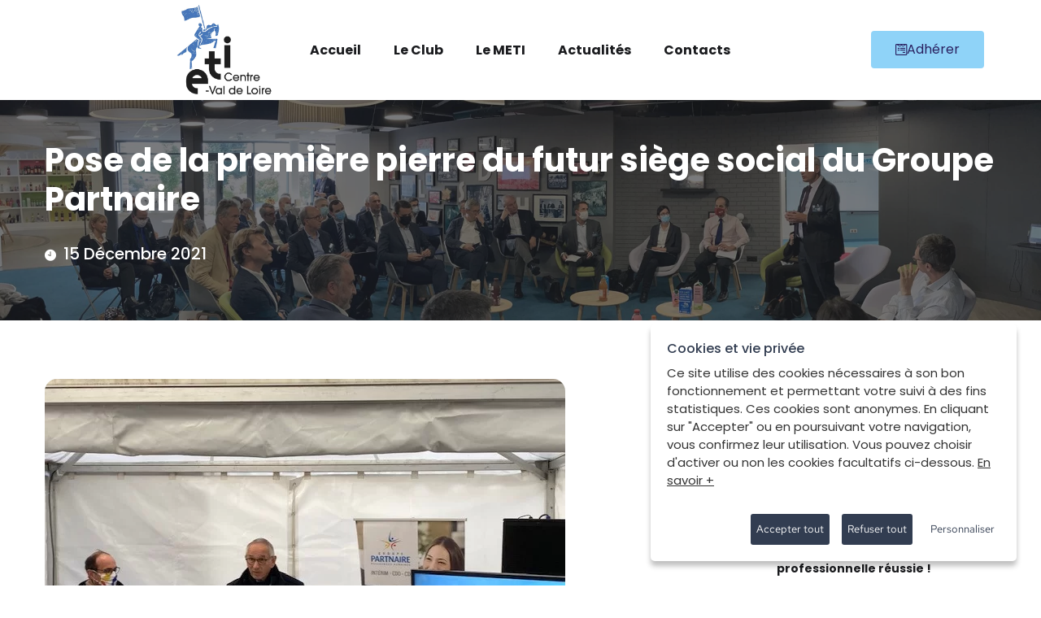

--- FILE ---
content_type: text/html; charset=UTF-8
request_url: https://www.clubeti-cvl.fr/2021/12/15/pose-de-la-premiere-pierre-du-futur-siege-social-du-groupe-partnaire/
body_size: 13215
content:
<!DOCTYPE html>
<html lang="fr-FR">
<head>
<meta charset="UTF-8">
<meta name="viewport" content="width=device-width, initial-scale=1.0" >
<meta name="format-detection" content="telephone=no">
<link rel="profile" href="https://gmpg.org/xfn/11">
<meta name='robots' content='index, follow, max-image-preview:large, max-snippet:-1, max-video-preview:-1' />
<style>img:is([sizes="auto" i], [sizes^="auto," i]) { contain-intrinsic-size: 3000px 1500px }</style>
<!-- This site is optimized with the Yoast SEO plugin v26.2 - https://yoast.com/wordpress/plugins/seo/ -->
<title>Pose de la première pierre du futur siège social du Groupe Partnaire - Club ETI - Centre-Val de Loire</title>
<meta name="description" content="Pose de la première pierre du futur siège social du Groupe Partnaire à Olivet sur le territoire d&#039;Orléans Métropole." />
<link rel="canonical" href="https://www.clubeti-cvl.fr/2021/12/15/pose-de-la-premiere-pierre-du-futur-siege-social-du-groupe-partnaire/" />
<meta property="og:locale" content="fr_FR" />
<meta property="og:type" content="article" />
<meta property="og:title" content="Pose de la première pierre du futur siège social du Groupe Partnaire - Club ETI - Centre-Val de Loire" />
<meta property="og:description" content="Pose de la première pierre du futur siège social du Groupe Partnaire à Olivet sur le territoire d&#039;Orléans Métropole." />
<meta property="og:url" content="https://www.clubeti-cvl.fr/2021/12/15/pose-de-la-premiere-pierre-du-futur-siege-social-du-groupe-partnaire/" />
<meta property="og:site_name" content="Club ETI - Centre-Val de Loire" />
<meta property="article:published_time" content="2021-12-15T08:47:35+00:00" />
<meta property="article:modified_time" content="2022-01-06T17:02:18+00:00" />
<meta property="og:image" content="https://www.clubeti-cvl.fr/wp-content/uploads/2021/12/partnaire.jpg" />
<meta property="og:image:width" content="640" />
<meta property="og:image:height" content="480" />
<meta property="og:image:type" content="image/jpeg" />
<meta name="author" content="Rozenn HAMEL HERVIOU" />
<meta name="twitter:card" content="summary_large_image" />
<script type="application/ld+json" class="yoast-schema-graph">{"@context":"https://schema.org","@graph":[{"@type":"WebPage","@id":"https://www.clubeti-cvl.fr/2021/12/15/pose-de-la-premiere-pierre-du-futur-siege-social-du-groupe-partnaire/","url":"https://www.clubeti-cvl.fr/2021/12/15/pose-de-la-premiere-pierre-du-futur-siege-social-du-groupe-partnaire/","name":"Pose de la première pierre du futur siège social du Groupe Partnaire - Club ETI - Centre-Val de Loire","isPartOf":{"@id":"https://www.clubeti-cvl.fr/#website"},"primaryImageOfPage":{"@id":"https://www.clubeti-cvl.fr/2021/12/15/pose-de-la-premiere-pierre-du-futur-siege-social-du-groupe-partnaire/#primaryimage"},"image":{"@id":"https://www.clubeti-cvl.fr/2021/12/15/pose-de-la-premiere-pierre-du-futur-siege-social-du-groupe-partnaire/#primaryimage"},"thumbnailUrl":"https://www.clubeti-cvl.fr/wp-content/uploads/2021/12/partnaire.jpg","datePublished":"2021-12-15T08:47:35+00:00","dateModified":"2022-01-06T17:02:18+00:00","author":{"@id":"https://www.clubeti-cvl.fr/#/schema/person/89437f290a558acdcf8990f45558fcfb"},"description":"Pose de la première pierre du futur siège social du Groupe Partnaire à Olivet sur le territoire d'Orléans Métropole.","breadcrumb":{"@id":"https://www.clubeti-cvl.fr/2021/12/15/pose-de-la-premiere-pierre-du-futur-siege-social-du-groupe-partnaire/#breadcrumb"},"inLanguage":"fr-FR","potentialAction":[{"@type":"ReadAction","target":["https://www.clubeti-cvl.fr/2021/12/15/pose-de-la-premiere-pierre-du-futur-siege-social-du-groupe-partnaire/"]}]},{"@type":"ImageObject","inLanguage":"fr-FR","@id":"https://www.clubeti-cvl.fr/2021/12/15/pose-de-la-premiere-pierre-du-futur-siege-social-du-groupe-partnaire/#primaryimage","url":"https://www.clubeti-cvl.fr/wp-content/uploads/2021/12/partnaire.jpg","contentUrl":"https://www.clubeti-cvl.fr/wp-content/uploads/2021/12/partnaire.jpg","width":640,"height":480},{"@type":"BreadcrumbList","@id":"https://www.clubeti-cvl.fr/2021/12/15/pose-de-la-premiere-pierre-du-futur-siege-social-du-groupe-partnaire/#breadcrumb","itemListElement":[{"@type":"ListItem","position":1,"name":"Accueil","item":"https://www.clubeti-cvl.fr/"},{"@type":"ListItem","position":2,"name":"Actualités","item":"https://www.clubeti-cvl.fr/actualites/"},{"@type":"ListItem","position":3,"name":"Pose de la première pierre du futur siège social du Groupe Partnaire"}]},{"@type":"WebSite","@id":"https://www.clubeti-cvl.fr/#website","url":"https://www.clubeti-cvl.fr/","name":"Club ETI - Centre-Val de Loire","description":"","potentialAction":[{"@type":"SearchAction","target":{"@type":"EntryPoint","urlTemplate":"https://www.clubeti-cvl.fr/?s={search_term_string}"},"query-input":{"@type":"PropertyValueSpecification","valueRequired":true,"valueName":"search_term_string"}}],"inLanguage":"fr-FR"},{"@type":"Person","@id":"https://www.clubeti-cvl.fr/#/schema/person/89437f290a558acdcf8990f45558fcfb","name":"Rozenn HAMEL HERVIOU","image":{"@type":"ImageObject","inLanguage":"fr-FR","@id":"https://www.clubeti-cvl.fr/#/schema/person/image/","url":"https://secure.gravatar.com/avatar/917957032c1a523e6258f0233f894e4e2e70acd798532f64b6b14e027e4fcbe7?s=96&d=mm&r=g","contentUrl":"https://secure.gravatar.com/avatar/917957032c1a523e6258f0233f894e4e2e70acd798532f64b6b14e027e4fcbe7?s=96&d=mm&r=g","caption":"Rozenn HAMEL HERVIOU"}}]}</script>
<!-- / Yoast SEO plugin. -->
<link rel="alternate" type="application/rss+xml" title="Club ETI - Centre-Val de Loire &raquo; Flux" href="https://www.clubeti-cvl.fr/feed/" />
<!-- <link rel='stylesheet' id='contact-form-7-css' href='https://www.clubeti-cvl.fr/wp-content/plugins/contact-form-7/includes/css/styles.css?ver=6.1.2' type='text/css' media='all' /> -->
<!-- <link rel='stylesheet' id='bootstrap-css' href='https://www.clubeti-cvl.fr/wp-content/themes/onum/css/bootstrap.css?ver=3.3.7' type='text/css' media='all' /> -->
<!-- <link rel='stylesheet' id='onum-awesome-font-css' href='https://www.clubeti-cvl.fr/wp-content/themes/onum/css/font-awesome.css?ver=6.8.3' type='text/css' media='all' /> -->
<!-- <link rel='stylesheet' id='onum-flaticon-font-css' href='https://www.clubeti-cvl.fr/wp-content/themes/onum/css/flaticon.css?ver=6.8.3' type='text/css' media='all' /> -->
<!-- <link rel='stylesheet' id='slick-slider-css' href='https://www.clubeti-cvl.fr/wp-content/themes/onum/css/slick.css?ver=6.8.3' type='text/css' media='all' /> -->
<!-- <link rel='stylesheet' id='slick-theme-css' href='https://www.clubeti-cvl.fr/wp-content/themes/onum/css/slick-theme.css?ver=6.8.3' type='text/css' media='all' /> -->
<!-- <link rel='stylesheet' id='magnific-popup-css' href='https://www.clubeti-cvl.fr/wp-content/themes/onum/css/magnific-popup.css?ver=6.8.3' type='text/css' media='all' /> -->
<!-- <link rel='stylesheet' id='onum-style-css' href='https://www.clubeti-cvl.fr/wp-content/themes/onum/style.css?ver=6.8.3' type='text/css' media='all' /> -->
<!-- <link rel='stylesheet' id='simple-likes-public-css-css' href='https://www.clubeti-cvl.fr/wp-content/themes/onum/inc/backend/css/simple-likes-public.css?ver=6.8.3' type='text/css' media='all' /> -->
<!-- <link rel='stylesheet' id='gdpr-css-css' href='https://www.clubeti-cvl.fr/wp-content/themes/onum/js/gdpr-cookie/cookiepopup.css?ver=6.8.3' type='text/css' media='all' /> -->
<!-- <link rel='stylesheet' id='leaflet-css-css' href='https://www.clubeti-cvl.fr/wp-content/themes/onum/js/leaflet/leaflet.css?ver=1.3' type='text/css' media='all' /> -->
<!-- <link rel='stylesheet' id='eti-css-css' href='https://www.clubeti-cvl.fr/wp-content/themes/onum/css/clubeti.css?ver=1.3' type='text/css' media='all' /> -->
<link rel="stylesheet" type="text/css" href="//www.clubeti-cvl.fr/wp-content/cache/wpfc-minified/ml8yn4tv/3tkt7.css" media="all"/>
<script src='//www.clubeti-cvl.fr/wp-content/cache/wpfc-minified/lafppz9p/3tkt7.js' type="text/javascript"></script>
<!-- <script type="text/javascript" src="https://www.clubeti-cvl.fr/wp-includes/js/jquery/jquery.min.js?ver=3.7.1" id="jquery-core-js"></script> -->
<!-- <script type="text/javascript" src="https://www.clubeti-cvl.fr/wp-includes/js/jquery/jquery-migrate.min.js?ver=3.4.1" id="jquery-migrate-js"></script> -->
<script type="text/javascript" id="simple-likes-public-js-js-extra">
/* <![CDATA[ */
var simpleLikes = {"ajaxurl":"https:\/\/www.clubeti-cvl.fr\/wp-admin\/admin-ajax.php","like":"Like","unlike":"Unlike"};
/* ]]> */
</script>
<script src='//www.clubeti-cvl.fr/wp-content/cache/wpfc-minified/kaii89x6/3tkt7.js' type="text/javascript"></script>
<!-- <script type="text/javascript" src="https://www.clubeti-cvl.fr/wp-content/themes/onum/inc/backend/js/simple-likes-public.js?ver=0.5" id="simple-likes-public-js-js"></script> -->
<link rel="https://api.w.org/" href="https://www.clubeti-cvl.fr/wp-json/" /><link rel="alternate" title="JSON" type="application/json" href="https://www.clubeti-cvl.fr/wp-json/wp/v2/posts/5290" /><link rel="EditURI" type="application/rsd+xml" title="RSD" href="https://www.clubeti-cvl.fr/xmlrpc.php?rsd" />
<meta name="generator" content="WordPress 6.8.3" />
<link rel='shortlink' href='https://www.clubeti-cvl.fr/?p=5290' />
<link rel="alternate" title="oEmbed (JSON)" type="application/json+oembed" href="https://www.clubeti-cvl.fr/wp-json/oembed/1.0/embed?url=https%3A%2F%2Fwww.clubeti-cvl.fr%2F2021%2F12%2F15%2Fpose-de-la-premiere-pierre-du-futur-siege-social-du-groupe-partnaire%2F" />
<link rel="alternate" title="oEmbed (XML)" type="text/xml+oembed" href="https://www.clubeti-cvl.fr/wp-json/oembed/1.0/embed?url=https%3A%2F%2Fwww.clubeti-cvl.fr%2F2021%2F12%2F15%2Fpose-de-la-premiere-pierre-du-futur-siege-social-du-groupe-partnaire%2F&#038;format=xml" />
<style id="onum-inline-styles" type="text/css">                
/* Page Header Single Post */
.single-page-header .breadcrumbs li a {color: #a5b7d2;}
.single-page-header.post-box .sing-page-header-content .entry-meta a {
color: #ffffff;
}
.single-page-header .breadcrumbs li a:hover {color: #fe4c1c;}
.single-page-header.post-box .sing-page-header-content .entry-meta a:hover {
color: #a5b7d2;
}
.single-page-header .breadcrumbs li a:active {color: #fe4c1c;}
.single-page-header.post-box .sing-page-header-content .entry-meta a:active {
color: #a5b7d2;
}
/* Font Family: Red Hat Text */
.projects-box .portfolio-info .portfolio-info-title, .elementor-element .elementor-widget-text-editor,
.elementor-element .elementor-widget-icon-list .elementor-icon-list-item {font-family:Poppins;}
/* Font Family: Red Hat Display */
h1, h2, h3, h4, h5, h6,
div.elementor-widget.elementor-widget-heading .elementor-heading-title,
.projects-style-3 .projects-box .portfolio-info .portfolio-info-title,
blockquote,
.font-second,
.octf-btn,
.btn-readmore a,
.header-topbar,
.topbar_menu ul li a,
.topbar_languages select,
.main-navigation ul,
.cart-contents .count,
.header_mobile,
.page-header,
.post-box .post-cat a,
.post-box .entry-meta,
.post-box .link-box a,
.page-pagination,
.blog-post .share-post a,
.post-nav,
.sl-wrapper .sl-count, .sl-wrapper .sl-text,
.comments-area .comment-item .comment-meta .comment-time,
.comments-area .comment-item .comment-meta .comment-reply-link,
.comment-form .logged-in-as,
.widget-area .widget ul:not(.recent-news) > li,
.widget .recent-news li,
.service-box .big-number,
.service-box-s2 .number-box,
.circle-progress .inner-bar > span,
.ot-pricing-table .title-table,
.ot-counter,
.process-box .number-box,
.video-popup > span,
div .custom.tp-bullets .tp-bullet,
.projects-box .portfolio-info .portfolio-cates,
.projects-style-2 .projects-box .portfolio-info h5 a,
.project_filters li a,
.ot-countdown li span,                
.site-footer,
.footer-menu ul li a, .woocommerce ul.products li.product, .woocommerce-page ul.products li.product,
.woocommerce table.shop_table, .woocommerce .quantity .qty, .cart_totals h2,
#add_payment_method .cart-collaterals .cart_totals table td, #add_payment_method .cart-collaterals .cart_totals table th,.woocommerce-cart .cart-collaterals .cart_totals table td, .woocommerce-cart .cart-collaterals .cart_totals table th,.woocommerce-checkout .cart-collaterals .cart_totals table td, .woocommerce-checkout .cart-collaterals .cart_totals table th,
.product-categories > li,
.woocommerce ul.product_list_widget li a:not(.remove),
.woocommerce .widget_shopping_cart .cart_list .quantity,
.woocommerce .widget_shopping_cart .total strong,.woocommerce.widget_shopping_cart .total strong,
.woocommerce .widget_shopping_cart .total .woocommerce-Price-amount,.woocommerce.widget_shopping_cart .total .woocommerce-Price-amount,
.woocommerce-mini-cart__buttons a.button.wc-forward,
.woocommerce .woocommerce-widget-layered-nav-list,
.woocommerce .widget_price_filter .price_slider_amount,
.woocommerce .widget_price_filter .price_slider_amount button.button,
.woocommerce #respond input#submit.disabled, .woocommerce #respond input#submit:disabled,.woocommerce #respond input#submit:disabled[disabled], .woocommerce a.button.disabled,.woocommerce a.button:disabled, .woocommerce a.button:disabled[disabled], .woocommerce button.button.disabled,.woocommerce button.button:disabled, .woocommerce button.button:disabled[disabled],.woocommerce input.button.disabled, .woocommerce input.button:disabled, .woocommerce input.button:disabled[disabled],.woocommerce #respond input#submit, .woocommerce a.button,.woocommerce button.button, .woocommerce input.button,.woocommerce #respond input#submit.alt, .woocommerce a.button.alt,.woocommerce button.button.alt, .woocommerce input.button.alt,
.product_meta > span,
.woocommerce-review-link,
.woocommerce div.product .entry-summary p.price,.woocommerce div.product .entry-summary span.price,
.woocommerce div.product .woocommerce-tabs ul.tabs li a, .ot-heading .heading__text_stroke {font-family:Poppins; font-weight:regular;}
</style><meta name="generator" content="Elementor 3.29.2; features: additional_custom_breakpoints, e_local_google_fonts; settings: css_print_method-external, google_font-enabled, font_display-auto">
<style>
.e-con.e-parent:nth-of-type(n+4):not(.e-lazyloaded):not(.e-no-lazyload),
.e-con.e-parent:nth-of-type(n+4):not(.e-lazyloaded):not(.e-no-lazyload) * {
background-image: none !important;
}
@media screen and (max-height: 1024px) {
.e-con.e-parent:nth-of-type(n+3):not(.e-lazyloaded):not(.e-no-lazyload),
.e-con.e-parent:nth-of-type(n+3):not(.e-lazyloaded):not(.e-no-lazyload) * {
background-image: none !important;
}
}
@media screen and (max-height: 640px) {
.e-con.e-parent:nth-of-type(n+2):not(.e-lazyloaded):not(.e-no-lazyload),
.e-con.e-parent:nth-of-type(n+2):not(.e-lazyloaded):not(.e-no-lazyload) * {
background-image: none !important;
}
}
</style>
<link rel="icon" href="https://www.clubeti-cvl.fr/wp-content/uploads/2020/09/cropped-logo-eti-cvl-32x32.jpg" sizes="32x32" />
<link rel="icon" href="https://www.clubeti-cvl.fr/wp-content/uploads/2020/09/cropped-logo-eti-cvl-192x192.jpg" sizes="192x192" />
<link rel="apple-touch-icon" href="https://www.clubeti-cvl.fr/wp-content/uploads/2020/09/cropped-logo-eti-cvl-180x180.jpg" />
<meta name="msapplication-TileImage" content="https://www.clubeti-cvl.fr/wp-content/uploads/2020/09/cropped-logo-eti-cvl-270x270.jpg" />
<style type="text/css" id="wp-custom-css">
</style>
<style id="kirki-inline-styles">.page-header{background-image:url("https://www.clubeti-cvl.fr/wp-content/uploads/2021/11/bandeau-interieur.jpg");}.page-title, .page-header, .page-header .breadcrumbs li a, .page-header .breadcrumbs li:before{color:#ffffff;}body{font-family:Poppins;font-weight:400;color:#606060;}h1, .elementor-widget.elementor-widget-heading h1.elementor-heading-title{font-family:Poppins;font-weight:400;}h2, .elementor-widget.elementor-widget-heading h2.elementor-heading-title{font-family:Poppins;font-weight:400;}h3, .elementor-widget.elementor-widget-heading h3.elementor-heading-title{font-family:Poppins;font-weight:400;}h4, .elementor-widget.elementor-widget-heading h4.elementor-heading-title{font-family:Poppins;font-weight:400;}h5, .elementor-widget.elementor-widget-heading h5.elementor-heading-title{font-family:Poppins;font-weight:400;}h6, .elementor-widget.elementor-widget-heading h6.elementor-heading-title{font-family:Poppins;font-weight:400;}@media (max-width: 767px){}@media (min-width: 768px) and (max-width: 1024px){}@media (min-width: 1024px){}/* devanagari */
@font-face {
font-family: 'Poppins';
font-style: normal;
font-weight: 400;
font-display: swap;
src: url(https://www.clubeti-cvl.fr/wp-content/fonts/poppins/pxiEyp8kv8JHgFVrJJbecmNE.woff2) format('woff2');
unicode-range: U+0900-097F, U+1CD0-1CF9, U+200C-200D, U+20A8, U+20B9, U+20F0, U+25CC, U+A830-A839, U+A8E0-A8FF, U+11B00-11B09;
}
/* latin-ext */
@font-face {
font-family: 'Poppins';
font-style: normal;
font-weight: 400;
font-display: swap;
src: url(https://www.clubeti-cvl.fr/wp-content/fonts/poppins/pxiEyp8kv8JHgFVrJJnecmNE.woff2) format('woff2');
unicode-range: U+0100-02BA, U+02BD-02C5, U+02C7-02CC, U+02CE-02D7, U+02DD-02FF, U+0304, U+0308, U+0329, U+1D00-1DBF, U+1E00-1E9F, U+1EF2-1EFF, U+2020, U+20A0-20AB, U+20AD-20C0, U+2113, U+2C60-2C7F, U+A720-A7FF;
}
/* latin */
@font-face {
font-family: 'Poppins';
font-style: normal;
font-weight: 400;
font-display: swap;
src: url(https://www.clubeti-cvl.fr/wp-content/fonts/poppins/pxiEyp8kv8JHgFVrJJfecg.woff2) format('woff2');
unicode-range: U+0000-00FF, U+0131, U+0152-0153, U+02BB-02BC, U+02C6, U+02DA, U+02DC, U+0304, U+0308, U+0329, U+2000-206F, U+20AC, U+2122, U+2191, U+2193, U+2212, U+2215, U+FEFF, U+FFFD;
}
/* devanagari */
@font-face {
font-family: 'Poppins';
font-style: normal;
font-weight: 700;
font-display: swap;
src: url(https://www.clubeti-cvl.fr/wp-content/fonts/poppins/pxiByp8kv8JHgFVrLCz7Z11lFc-K.woff2) format('woff2');
unicode-range: U+0900-097F, U+1CD0-1CF9, U+200C-200D, U+20A8, U+20B9, U+20F0, U+25CC, U+A830-A839, U+A8E0-A8FF, U+11B00-11B09;
}
/* latin-ext */
@font-face {
font-family: 'Poppins';
font-style: normal;
font-weight: 700;
font-display: swap;
src: url(https://www.clubeti-cvl.fr/wp-content/fonts/poppins/pxiByp8kv8JHgFVrLCz7Z1JlFc-K.woff2) format('woff2');
unicode-range: U+0100-02BA, U+02BD-02C5, U+02C7-02CC, U+02CE-02D7, U+02DD-02FF, U+0304, U+0308, U+0329, U+1D00-1DBF, U+1E00-1E9F, U+1EF2-1EFF, U+2020, U+20A0-20AB, U+20AD-20C0, U+2113, U+2C60-2C7F, U+A720-A7FF;
}
/* latin */
@font-face {
font-family: 'Poppins';
font-style: normal;
font-weight: 700;
font-display: swap;
src: url(https://www.clubeti-cvl.fr/wp-content/fonts/poppins/pxiByp8kv8JHgFVrLCz7Z1xlFQ.woff2) format('woff2');
unicode-range: U+0000-00FF, U+0131, U+0152-0153, U+02BB-02BC, U+02C6, U+02DA, U+02DC, U+0304, U+0308, U+0329, U+2000-206F, U+20AC, U+2122, U+2191, U+2193, U+2212, U+2215, U+FEFF, U+FFFD;
}/* devanagari */
@font-face {
font-family: 'Poppins';
font-style: normal;
font-weight: 400;
font-display: swap;
src: url(https://www.clubeti-cvl.fr/wp-content/fonts/poppins/pxiEyp8kv8JHgFVrJJbecmNE.woff2) format('woff2');
unicode-range: U+0900-097F, U+1CD0-1CF9, U+200C-200D, U+20A8, U+20B9, U+20F0, U+25CC, U+A830-A839, U+A8E0-A8FF, U+11B00-11B09;
}
/* latin-ext */
@font-face {
font-family: 'Poppins';
font-style: normal;
font-weight: 400;
font-display: swap;
src: url(https://www.clubeti-cvl.fr/wp-content/fonts/poppins/pxiEyp8kv8JHgFVrJJnecmNE.woff2) format('woff2');
unicode-range: U+0100-02BA, U+02BD-02C5, U+02C7-02CC, U+02CE-02D7, U+02DD-02FF, U+0304, U+0308, U+0329, U+1D00-1DBF, U+1E00-1E9F, U+1EF2-1EFF, U+2020, U+20A0-20AB, U+20AD-20C0, U+2113, U+2C60-2C7F, U+A720-A7FF;
}
/* latin */
@font-face {
font-family: 'Poppins';
font-style: normal;
font-weight: 400;
font-display: swap;
src: url(https://www.clubeti-cvl.fr/wp-content/fonts/poppins/pxiEyp8kv8JHgFVrJJfecg.woff2) format('woff2');
unicode-range: U+0000-00FF, U+0131, U+0152-0153, U+02BB-02BC, U+02C6, U+02DA, U+02DC, U+0304, U+0308, U+0329, U+2000-206F, U+20AC, U+2122, U+2191, U+2193, U+2212, U+2215, U+FEFF, U+FFFD;
}
/* devanagari */
@font-face {
font-family: 'Poppins';
font-style: normal;
font-weight: 700;
font-display: swap;
src: url(https://www.clubeti-cvl.fr/wp-content/fonts/poppins/pxiByp8kv8JHgFVrLCz7Z11lFc-K.woff2) format('woff2');
unicode-range: U+0900-097F, U+1CD0-1CF9, U+200C-200D, U+20A8, U+20B9, U+20F0, U+25CC, U+A830-A839, U+A8E0-A8FF, U+11B00-11B09;
}
/* latin-ext */
@font-face {
font-family: 'Poppins';
font-style: normal;
font-weight: 700;
font-display: swap;
src: url(https://www.clubeti-cvl.fr/wp-content/fonts/poppins/pxiByp8kv8JHgFVrLCz7Z1JlFc-K.woff2) format('woff2');
unicode-range: U+0100-02BA, U+02BD-02C5, U+02C7-02CC, U+02CE-02D7, U+02DD-02FF, U+0304, U+0308, U+0329, U+1D00-1DBF, U+1E00-1E9F, U+1EF2-1EFF, U+2020, U+20A0-20AB, U+20AD-20C0, U+2113, U+2C60-2C7F, U+A720-A7FF;
}
/* latin */
@font-face {
font-family: 'Poppins';
font-style: normal;
font-weight: 700;
font-display: swap;
src: url(https://www.clubeti-cvl.fr/wp-content/fonts/poppins/pxiByp8kv8JHgFVrLCz7Z1xlFQ.woff2) format('woff2');
unicode-range: U+0000-00FF, U+0131, U+0152-0153, U+02BB-02BC, U+02C6, U+02DA, U+02DC, U+0304, U+0308, U+0329, U+2000-206F, U+20AC, U+2122, U+2191, U+2193, U+2212, U+2215, U+FEFF, U+FFFD;
}/* devanagari */
@font-face {
font-family: 'Poppins';
font-style: normal;
font-weight: 400;
font-display: swap;
src: url(https://www.clubeti-cvl.fr/wp-content/fonts/poppins/pxiEyp8kv8JHgFVrJJbecmNE.woff2) format('woff2');
unicode-range: U+0900-097F, U+1CD0-1CF9, U+200C-200D, U+20A8, U+20B9, U+20F0, U+25CC, U+A830-A839, U+A8E0-A8FF, U+11B00-11B09;
}
/* latin-ext */
@font-face {
font-family: 'Poppins';
font-style: normal;
font-weight: 400;
font-display: swap;
src: url(https://www.clubeti-cvl.fr/wp-content/fonts/poppins/pxiEyp8kv8JHgFVrJJnecmNE.woff2) format('woff2');
unicode-range: U+0100-02BA, U+02BD-02C5, U+02C7-02CC, U+02CE-02D7, U+02DD-02FF, U+0304, U+0308, U+0329, U+1D00-1DBF, U+1E00-1E9F, U+1EF2-1EFF, U+2020, U+20A0-20AB, U+20AD-20C0, U+2113, U+2C60-2C7F, U+A720-A7FF;
}
/* latin */
@font-face {
font-family: 'Poppins';
font-style: normal;
font-weight: 400;
font-display: swap;
src: url(https://www.clubeti-cvl.fr/wp-content/fonts/poppins/pxiEyp8kv8JHgFVrJJfecg.woff2) format('woff2');
unicode-range: U+0000-00FF, U+0131, U+0152-0153, U+02BB-02BC, U+02C6, U+02DA, U+02DC, U+0304, U+0308, U+0329, U+2000-206F, U+20AC, U+2122, U+2191, U+2193, U+2212, U+2215, U+FEFF, U+FFFD;
}
/* devanagari */
@font-face {
font-family: 'Poppins';
font-style: normal;
font-weight: 700;
font-display: swap;
src: url(https://www.clubeti-cvl.fr/wp-content/fonts/poppins/pxiByp8kv8JHgFVrLCz7Z11lFc-K.woff2) format('woff2');
unicode-range: U+0900-097F, U+1CD0-1CF9, U+200C-200D, U+20A8, U+20B9, U+20F0, U+25CC, U+A830-A839, U+A8E0-A8FF, U+11B00-11B09;
}
/* latin-ext */
@font-face {
font-family: 'Poppins';
font-style: normal;
font-weight: 700;
font-display: swap;
src: url(https://www.clubeti-cvl.fr/wp-content/fonts/poppins/pxiByp8kv8JHgFVrLCz7Z1JlFc-K.woff2) format('woff2');
unicode-range: U+0100-02BA, U+02BD-02C5, U+02C7-02CC, U+02CE-02D7, U+02DD-02FF, U+0304, U+0308, U+0329, U+1D00-1DBF, U+1E00-1E9F, U+1EF2-1EFF, U+2020, U+20A0-20AB, U+20AD-20C0, U+2113, U+2C60-2C7F, U+A720-A7FF;
}
/* latin */
@font-face {
font-family: 'Poppins';
font-style: normal;
font-weight: 700;
font-display: swap;
src: url(https://www.clubeti-cvl.fr/wp-content/fonts/poppins/pxiByp8kv8JHgFVrLCz7Z1xlFQ.woff2) format('woff2');
unicode-range: U+0000-00FF, U+0131, U+0152-0153, U+02BB-02BC, U+02C6, U+02DA, U+02DC, U+0304, U+0308, U+0329, U+2000-206F, U+20AC, U+2122, U+2191, U+2193, U+2212, U+2215, U+FEFF, U+FFFD;
}</style></head>
<body data-rsssl=1 class="wp-singular post-template-default single single-post postid-5290 single-format-standard wp-theme-onum elementor-default elementor-kit-7 onum-theme-ver-1.2.4 wordpress-version-6.8.3">
<div id="page" class="site">
<!-- #site-header-open -->
<header id="site-header" class="site-header cd-header" itemscope="itemscope" itemtype="http://schema.org/WPHeader">
<!-- #header-desktop-open -->
<div class="header__desktop-builder">		<div data-elementor-type="wp-post" data-elementor-id="3771" class="elementor elementor-3771">
<section class="elementor-section elementor-top-section elementor-element elementor-element-73102202 elementor-section-stretched header__sticky elementor-section-full_width elementor-hidden-tablet elementor-hidden-phone octf-area-wrap elementor-section-height-default elementor-section-height-default" data-id="73102202" data-element_type="section" data-settings="{&quot;stretch_section&quot;:&quot;section-stretched&quot;,&quot;background_background&quot;:&quot;classic&quot;}">
<div class="elementor-container elementor-column-gap-default">
<div class="elementor-column elementor-col-25 elementor-top-column elementor-element elementor-element-46627a30 ot-flex-column-vertical" data-id="46627a30" data-element_type="column">
<div class="elementor-widget-wrap elementor-element-populated">
<div class="elementor-element elementor-element-341de89b elementor-widget elementor-widget-ilogo" data-id="341de89b" data-element_type="widget" data-widget_type="ilogo.default">
<div class="elementor-widget-container">
<div class="site__logo">
<a href="https://www.clubeti-cvl.fr/">
<img fetchpriority="high" width="800" height="761" src="https://www.clubeti-cvl.fr/wp-content/uploads/2020/09/logo-eti-cvl.jpg" class="" alt="" decoding="async" srcset="https://www.clubeti-cvl.fr/wp-content/uploads/2020/09/logo-eti-cvl.jpg 800w, https://www.clubeti-cvl.fr/wp-content/uploads/2020/09/logo-eti-cvl-300x285.jpg 300w, https://www.clubeti-cvl.fr/wp-content/uploads/2020/09/logo-eti-cvl-768x731.jpg 768w" sizes="(max-width: 800px) 100vw, 800px" />									
</a>		
</div>
</div>
</div>
</div>
</div>
<div class="elementor-column elementor-col-50 elementor-top-column elementor-element elementor-element-7c2bc4e ot-flex-column-horizontal" data-id="7c2bc4e" data-element_type="column">
<div class="elementor-widget-wrap elementor-element-populated">
<div class="elementor-element elementor-element-552c61e4 elementor-widget elementor-widget-imenu" data-id="552c61e4" data-element_type="widget" data-widget_type="imenu.default">
<div class="elementor-widget-container">
<nav id="site-navigation" class="main-navigation ">	
<ul id="primary-menu" class="menu"><li id="menu-item-4652" class="menu-item menu-item-type-post_type menu-item-object-page menu-item-home menu-item-4652"><a href="https://www.clubeti-cvl.fr/">Accueil</a></li>
<li id="menu-item-4741" class="menu-item menu-item-type-post_type menu-item-object-page menu-item-4741"><a href="https://www.clubeti-cvl.fr/le-club-eti/">Le Club</a></li>
<li id="menu-item-4651" class="menu-item menu-item-type-custom menu-item-object-custom menu-item-4651"><a target="_blank" href="https://m-eti.fr/">Le METI</a></li>
<li id="menu-item-1144" class="menu-item menu-item-type-post_type menu-item-object-page current_page_parent menu-item-1144"><a href="https://www.clubeti-cvl.fr/actualites/">Actualités</a></li>
<li id="menu-item-4894" class="menu-item menu-item-type-post_type menu-item-object-page menu-item-4894"><a href="https://www.clubeti-cvl.fr/vos-contacts-locaux/">Contacts</a></li>
</ul>			</nav>
</div>
</div>
</div>
</div>
<div class="elementor-column elementor-col-25 elementor-top-column elementor-element elementor-element-743da13e ot-flex-column-horizontal" data-id="743da13e" data-element_type="column">
<div class="elementor-widget-wrap elementor-element-populated">
<div class="elementor-element elementor-element-b0c0315 elementor-widget elementor-widget-button" data-id="b0c0315" data-element_type="widget" data-widget_type="button.default">
<div class="elementor-widget-container">
<div class="elementor-button-wrapper">
<a class="elementor-button elementor-button-link elementor-size-md" href="https://www.clubeti-cvl.fr/adherer/">
<span class="elementor-button-content-wrapper">
<span class="elementor-button-icon">
<i aria-hidden="true" class="fab fa-wpforms"></i>			</span>
<span class="elementor-button-text">Adhérer</span>
</span>
</a>
</div>
</div>
</div>
</div>
</div>
</div>
</section>
</div>
</div>    <!-- #header-desktop-close -->
<!-- #header-mobile-open -->
<div class="header__mobile-builder">		<div data-elementor-type="wp-post" data-elementor-id="3058" class="elementor elementor-3058">
<section class="elementor-section elementor-top-section elementor-element elementor-element-6a35a44 elementor-section-boxed elementor-section-height-default elementor-section-height-default" data-id="6a35a44" data-element_type="section" data-settings="{&quot;background_background&quot;:&quot;classic&quot;}">
<div class="elementor-container elementor-column-gap-default">
<div class="elementor-column elementor-col-50 elementor-top-column elementor-element elementor-element-667b467 ot-flex-column-vertical" data-id="667b467" data-element_type="column">
<div class="elementor-widget-wrap elementor-element-populated">
<div class="elementor-element elementor-element-049a96d elementor-widget elementor-widget-ilogo" data-id="049a96d" data-element_type="widget" data-widget_type="ilogo.default">
<div class="elementor-widget-container">
<div class="site__logo">
<a href="https://www.clubeti-cvl.fr/">
<img fetchpriority="high" width="800" height="761" src="https://www.clubeti-cvl.fr/wp-content/uploads/2020/09/logo-eti-cvl.jpg" class="" alt="" decoding="async" srcset="https://www.clubeti-cvl.fr/wp-content/uploads/2020/09/logo-eti-cvl.jpg 800w, https://www.clubeti-cvl.fr/wp-content/uploads/2020/09/logo-eti-cvl-300x285.jpg 300w, https://www.clubeti-cvl.fr/wp-content/uploads/2020/09/logo-eti-cvl-768x731.jpg 768w" sizes="(max-width: 800px) 100vw, 800px" />									
</a>		
</div>
</div>
</div>
</div>
</div>
<div class="elementor-column elementor-col-50 elementor-top-column elementor-element elementor-element-733d633 ot-flex-column-horizontal" data-id="733d633" data-element_type="column">
<div class="elementor-widget-wrap elementor-element-populated">
<div class="elementor-element elementor-element-7c72311 elementor-widget elementor-widget-imenu_mobile" data-id="7c72311" data-element_type="widget" data-widget_type="imenu_mobile.default">
<div class="elementor-widget-container">
<div class="octf-menu-mobile octf-cta-header">
<div id="mmenu-toggle" class="mmenu_toggle">
<button>
<svg version="1.1" id="Capa_1" xmlns="http://www.w3.org/2000/svg" xmlns:xlink="http://www.w3.org/1999/xlink" x="0px" y="0px"  viewBox="0 0 24.75 24.75" style="enable-background:new 0 0 24.75 24.75;" xml:space="preserve" >
<g>
<path d="M0,3.875c0-1.104,0.896-2,2-2h20.75c1.104,0,2,0.896,2,2s-0.896,2-2,2H2C0.896,5.875,0,4.979,0,3.875z M22.75,10.375H2
c-1.104,0-2,0.896-2,2c0,1.104,0.896,2,2,2h20.75c1.104,0,2-0.896,2-2C24.75,11.271,23.855,10.375,22.75,10.375z M22.75,18.875H2
c-1.104,0-2,0.896-2,2s0.896,2,2,2h20.75c1.104,0,2-0.896,2-2S23.855,18.875,22.75,18.875z"/>
</g>
</svg>
</button>
</div>
<div class="site-overlay mmenu-overlay"></div>
<div id="mmenu-wrapper" class="mmenu-wrapper on-right">
<div class="mmenu-inner">
<a class="mmenu-close" href="#"><i class="flaticon-close"></i></a>
<div class="mobile_nav">
<ul id="menu-menu-principal" class="mobile_mainmenu"><li class="menu-item menu-item-type-post_type menu-item-object-page menu-item-home menu-item-4652"><a href="https://www.clubeti-cvl.fr/">Accueil</a></li>
<li class="menu-item menu-item-type-post_type menu-item-object-page menu-item-4741"><a href="https://www.clubeti-cvl.fr/le-club-eti/">Le Club</a></li>
<li class="menu-item menu-item-type-custom menu-item-object-custom menu-item-4651"><a target="_blank" href="https://m-eti.fr/">Le METI</a></li>
<li class="menu-item menu-item-type-post_type menu-item-object-page current_page_parent menu-item-1144"><a href="https://www.clubeti-cvl.fr/actualites/">Actualités</a></li>
<li class="menu-item menu-item-type-post_type menu-item-object-page menu-item-4894"><a href="https://www.clubeti-cvl.fr/vos-contacts-locaux/">Contacts</a></li>
</ul>						</div>   	
</div>   	
</div>
</div>
</div>
</div>
</div>
</div>
</div>
</section>
</div>
</div>    <!-- #header-mobile-close -->
</header>
<!-- #site-header-close -->
<!-- #side-panel-open -->
<div class="site-overlay panel-overlay"></div>
<div id="side-panel" class="side-panel ">
<a href="#" class="side-panel-close"><i class="flaticon-close"></i></a>
<div class="side-panel-block">
<div data-elementor-type="wp-post" data-elementor-id="2965" class="elementor elementor-2965">
<section class="elementor-section elementor-top-section elementor-element elementor-element-f21d4a0 elementor-section-boxed elementor-section-height-default elementor-section-height-default" data-id="f21d4a0" data-element_type="section">
<div class="elementor-container elementor-column-gap-default">
<div class="elementor-column elementor-col-100 elementor-top-column elementor-element elementor-element-32314cf ot-flex-column-vertical" data-id="32314cf" data-element_type="column">
<div class="elementor-widget-wrap elementor-element-populated">
<div class="elementor-element elementor-element-47caa07 elementor-widget elementor-widget-image" data-id="47caa07" data-element_type="widget" data-widget_type="image.default">
<div class="elementor-widget-container">
<img src="https://www.clubeti-cvl.fr/wp-content/uploads/elementor/thumbs/logo-club-eti-cvdl-piglq8txe2ajgtqsjz0l4jww1n22f7wj9lup189vqc.jpg" title="" alt="" loading="lazy" />															</div>
</div>
<div class="elementor-element elementor-element-18cb440 elementor-widget elementor-widget-text-editor" data-id="18cb440" data-element_type="widget" data-widget_type="text-editor.default">
<div class="elementor-widget-container">
<p>Avec le soutien de la Région Centre-Val de Loire et de ses équipes, nous avons lancé en octobre 2020 une dynamique visant à fédérer les ETI familiales et les PME de croissance de notre territoire.</p>								</div>
</div>
<div class="elementor-element elementor-element-9da9046 widget elementor-widget elementor-widget-wp-widget-recent_news" data-id="9da9046" data-element_type="widget" data-widget_type="wp-widget-recent_news.default">
<div class="elementor-widget-container">
<h5>Actualités</h5>            <ul class="recent-news clearfix">
<li class="clearfix"> 
<div class="thumb">
<a href="https://www.clubeti-cvl.fr/2025/10/23/evenements-2eme-semestre-2025/">
<img width="150" height="150" src="https://www.clubeti-cvl.fr/wp-content/uploads/2025/10/Club-ETI-CVL-Agenda-2e-semestre-2025--150x150.png" class="attachment-thumbnail size-thumbnail wp-post-image" alt="" decoding="async" srcset="https://www.clubeti-cvl.fr/wp-content/uploads/2025/10/Club-ETI-CVL-Agenda-2e-semestre-2025--150x150.png 150w, https://www.clubeti-cvl.fr/wp-content/uploads/2025/10/Club-ETI-CVL-Agenda-2e-semestre-2025--300x300.png 300w, https://www.clubeti-cvl.fr/wp-content/uploads/2025/10/Club-ETI-CVL-Agenda-2e-semestre-2025--768x768.png 768w, https://www.clubeti-cvl.fr/wp-content/uploads/2025/10/Club-ETI-CVL-Agenda-2e-semestre-2025--760x760.png 760w, https://www.clubeti-cvl.fr/wp-content/uploads/2025/10/Club-ETI-CVL-Agenda-2e-semestre-2025-.png 1000w" sizes="(max-width: 150px) 100vw, 150px" />                        </a>
</div>
<div class="entry-header">
<h6>
<a href="https://www.clubeti-cvl.fr/2025/10/23/evenements-2eme-semestre-2025/">Evènements 2ème semestre 2025</a>
</h6>
<span class="post-on">
<span class="entry-date">23 octobre 2025</span>
</span>
</div>
</li>
<li class="clearfix"> 
<div class="thumb">
<a href="https://www.clubeti-cvl.fr/2025/09/23/bienvenue-a-turboself-et-sigma-nos-nouveaux-adherents/">
<img width="150" height="150" src="https://www.clubeti-cvl.fr/wp-content/uploads/2025/10/NVx-adherents-SEP2025-150x150.png" class="attachment-thumbnail size-thumbnail wp-post-image" alt="" decoding="async" />                        </a>
</div>
<div class="entry-header">
<h6>
<a href="https://www.clubeti-cvl.fr/2025/09/23/bienvenue-a-turboself-et-sigma-nos-nouveaux-adherents/">Bienvenue à TURBOSELF et SIGMA nos nouveaux adhérents !</a>
</h6>
<span class="post-on">
<span class="entry-date">23 septembre 2025</span>
</span>
</div>
</li>
</ul>
</div>
</div>
</div>
</div>
</div>
</section>
</div>
</div>
</div>
<!-- #side-panel-close -->
<!-- #content -->
<div id="content" class="site-content">
<div class="single-page-header post-box"  style="background-image: url(https://www.clubeti-cvl.fr/wp-content/uploads/2021/11/bandeau-interieur.jpg);"  >
<div class="single-bg-overlay"  ></div>
<div class="sing-page-header-content">
<div class="container">
<div class="row">	
<div class="col-md-12">
<div class="entry-header">			        
<h1 class="entry-title">Pose de la première pierre du futur siège social du Groupe Partnaire</h1>				        					        <div class="entry-meta">
<span class="posted-on"><a href="https://www.clubeti-cvl.fr/2021/12/15/pose-de-la-premiere-pierre-du-futur-siege-social-du-groupe-partnaire/" rel="bookmark"><i class="flaticon-clock"></i> <time class="entry-date published" datetime="2021-12-15T09:47:35+01:00">15 décembre 2021</time></a></span>					            					        </div><!-- .entry-meta -->
</div>
</div>
</div>
</div>
</div>
</div>
<div class="entry-content">
<div class="container">
<div class="row">
<div id="primary" class="content-area col-lg-9 col-md-9 col-sm-12 col-xs-12">
<main id="main" class="site-main">
<article id="post-5290" class="post-box blog-post post-5290 post type-post status-publish format-standard has-post-thumbnail hentry category-non-classe">
<div class="single-post-inner">
<div class="entry-media">
<img loading="lazy" width="640" height="480" src="https://www.clubeti-cvl.fr/wp-content/uploads/2021/12/partnaire.jpg" class="attachment-full size-full wp-post-image" alt="" decoding="async" srcset="https://www.clubeti-cvl.fr/wp-content/uploads/2021/12/partnaire.jpg 640w, https://www.clubeti-cvl.fr/wp-content/uploads/2021/12/partnaire-300x225.jpg 300w" sizes="(max-width: 640px) 100vw, 640px" />            </div>
</div>
<div class="inner-post no-padding-top">
<div class="entry-summary">
<p style="text-align: justify;">Événement du 15 décembre 2021 : <strong>Pose de la première pierre du futur siège social du Groupe Partnaire à Olivet</strong> sur le territoire d&rsquo;Orléans Métropole.</p>
<p style="text-align: justify;">Merci à son fondateur Philippe GOBINET. Une réussite pour cette belle ETI familiale du Centre-Val de Loire qui conforte son développement et son attachement à notre région.</p>
<p style="text-align: justify;"><em>Crédit Photo : DEV&rsquo;UP </em></p>
</div>
<div class="entry-footer clearfix">
<div class="share-post"><a class="twit" target="_blank" href="https://twitter.com/intent/tweet?text=Pose de la première pierre du futur siège social du Groupe Partnaire&url=https://www.clubeti-cvl.fr/2021/12/15/pose-de-la-premiere-pierre-du-futur-siege-social-du-groupe-partnaire/" title="Twitter"><i class="fab fa-twitter"></i>Twitter</a><a class="face" target="_blank" href="https://www.facebook.com/sharer/sharer.php?u=https://www.clubeti-cvl.fr/2021/12/15/pose-de-la-premiere-pierre-du-futur-siege-social-du-groupe-partnaire/" title="Facebook"><i class="fab fa-facebook-f"></i>Facebook</a><a class="pint" target="_blank" href="https://www.pinterest.com/pin/create/button/?url=https://www.clubeti-cvl.fr/2021/12/15/pose-de-la-premiere-pierre-du-futur-siege-social-du-groupe-partnaire/&description=Pose de la première pierre du futur siège social du Groupe Partnaire" title="Pinterest"><i class="fab fa-pinterest-p"></i>Pinterest</a><a class="linked" target="_blank" href="https://www.linkedin.com/shareArticle?mini=true&url=https://www.clubeti-cvl.fr/2021/12/15/pose-de-la-premiere-pierre-du-futur-siege-social-du-groupe-partnaire/&title=Pose de la première pierre du futur siège social du Groupe Partnaire&summary=https://www.clubeti-cvl.fr&source=Club ETI - Centre-Val de Loire" title="LinkedIn"><i class="fab fa-linkedin-in"></i>LinkedIn</a></div>        </div>
<div class="post-nav clearfix"><div class="post-prev"><a href="https://www.clubeti-cvl.fr/2021/10/08/club-eti-centre-val-de-loire-rendez-vous-histoire-blois-emploi-territoires/" rel="prev"><span class="flaticon-arrow-pointing-to-left"></span>Précédent</a></div><div class="post-next"><a href="https://www.clubeti-cvl.fr/2021/12/20/lancement-du-groupe-de-travail-rh/" rel="next">Suivant<span class="flaticon-arrow-pointing-to-right"></span></a></div></div>        <div class="related-posts"><div class="widget-area"><div class="widget"><h5 class="widget-title">Sur le même sujet</h5></div></div><div class="row">    
<div class="col-md-6">
<div class="post-box post-item">
<div class="post-inner">
<div class="entry-media">
<a href="https://www.clubeti-cvl.fr/2025/10/23/evenements-2eme-semestre-2025/"><img width="750" height="500" src="https://www.clubeti-cvl.fr/wp-content/uploads/2025/10/Club-ETI-CVL-Agenda-2e-semestre-2025--750x500.png" class="attachment-onum-blog-grid-post-thumbnail size-onum-blog-grid-post-thumbnail wp-post-image" alt="" decoding="async" /></a>
</div>
<div class="inner-post">
<div class="entry-header">
<div class="entry-meta">
<span class="posted-on"><a href="https://www.clubeti-cvl.fr/2025/10/23/evenements-2eme-semestre-2025/" rel="bookmark"><i class="flaticon-clock"></i> <time class="entry-date published" datetime="2025-10-23T14:37:41+02:00">23 octobre 2025</time></a></span>                        </div><!-- .entry-meta -->
<h4 class="entry-title"><a href="https://www.clubeti-cvl.fr/2025/10/23/evenements-2eme-semestre-2025/" rel="bookmark">Evènements 2ème semestre 2025</a></h4>
</div><!-- .entry-header -->
<div class="the-excerpt">
</div><!-- .entry-content -->
</div>
</div>
</div>
</div>
<div class="col-md-6">
<div class="post-box post-item">
<div class="post-inner">
<div class="entry-media">
<a href="https://www.clubeti-cvl.fr/2025/09/23/bienvenue-a-turboself-et-sigma-nos-nouveaux-adherents/"><img width="533" height="311" src="https://www.clubeti-cvl.fr/wp-content/uploads/2025/10/NVx-adherents-SEP2025.png" class="attachment-onum-blog-grid-post-thumbnail size-onum-blog-grid-post-thumbnail wp-post-image" alt="" decoding="async" srcset="https://www.clubeti-cvl.fr/wp-content/uploads/2025/10/NVx-adherents-SEP2025.png 533w, https://www.clubeti-cvl.fr/wp-content/uploads/2025/10/NVx-adherents-SEP2025-300x175.png 300w" sizes="(max-width: 533px) 100vw, 533px" /></a>
</div>
<div class="inner-post">
<div class="entry-header">
<div class="entry-meta">
<span class="posted-on"><a href="https://www.clubeti-cvl.fr/2025/09/23/bienvenue-a-turboself-et-sigma-nos-nouveaux-adherents/" rel="bookmark"><i class="flaticon-clock"></i> <time class="entry-date published" datetime="2025-09-23T15:55:47+02:00">23 septembre 2025</time></a></span>                        </div><!-- .entry-meta -->
<h4 class="entry-title"><a href="https://www.clubeti-cvl.fr/2025/09/23/bienvenue-a-turboself-et-sigma-nos-nouveaux-adherents/" rel="bookmark">Bienvenue à TURBOSELF et SIGMA nos nouveaux adhérents !</a></h4>
</div><!-- .entry-header -->
<div class="the-excerpt">
</div><!-- .entry-content -->
</div>
</div>
</div>
</div>
</div></div>    </div>
</article>
</main><!-- #main -->
</div><!-- #primary -->
<aside id="primary-sidebar" class="widget-area primary-sidebar col-lg-3 col-md-3 col-sm-12 col-xs-12">
<section id="recent-posts-2" class="widget widget_recent_entries">
<h5 class="widget-title">Articles récents</h5>
<ul>
<li>
<a href="https://www.clubeti-cvl.fr/2025/10/23/evenements-2eme-semestre-2025/">Evènements 2ème semestre 2025</a>
</li>
<li>
<a href="https://www.clubeti-cvl.fr/2025/09/23/bienvenue-a-turboself-et-sigma-nos-nouveaux-adherents/">Bienvenue à TURBOSELF et SIGMA nos nouveaux adhérents !</a>
</li>
<li>
<a href="https://www.clubeti-cvl.fr/2025/02/26/visite-de-site-burban-palettes-recyclage/">[visite de site] BURBAN PALETTES RECYCLAGE</a>
</li>
<li>
<a href="https://www.clubeti-cvl.fr/2025/02/21/portrait-dune-reconversion-professionnelle-reussie/">#portrait d&rsquo;une reconversion professionnelle réussie !</a>
</li>
<li>
<a href="https://www.clubeti-cvl.fr/2025/02/21/communique-csrd-simplification/">[Communiqué]   CSRD -Simplification</a>
</li>
</ul>
</section></aside><!-- #secondary -->
</div>
</div>	
</div>
</div><!-- #content -->
<footer id="site-footer" class="site-footer" itemscope="itemscope" itemtype="http://schema.org/WPFooter">		<div data-elementor-type="wp-post" data-elementor-id="1108" class="elementor elementor-1108">
<section class="elementor-section elementor-top-section elementor-element elementor-element-f2c5a23 elementor-section-full_width elementor-section-content-middle elementor-section-height-default elementor-section-height-default" data-id="f2c5a23" data-element_type="section" data-settings="{&quot;background_background&quot;:&quot;gradient&quot;}">
<div class="elementor-container elementor-column-gap-extended">
<div class="elementor-column elementor-col-100 elementor-top-column elementor-element elementor-element-b170a34 ot-flex-column-vertical" data-id="b170a34" data-element_type="column">
<div class="elementor-widget-wrap elementor-element-populated">
<section class="elementor-section elementor-inner-section elementor-element elementor-element-cf65d65 elementor-section-boxed elementor-section-height-default elementor-section-height-default" data-id="cf65d65" data-element_type="section">
<div class="elementor-container elementor-column-gap-extended">
<div class="elementor-column elementor-col-33 elementor-inner-column elementor-element elementor-element-b909f08 ot-column-items-center elementor-hidden-tablet elementor-hidden-mobile ot-flex-column-vertical" data-id="b909f08" data-element_type="column">
<div class="elementor-widget-wrap elementor-element-populated">
<div class="elementor-element elementor-element-0c321b9 elementor-widget elementor-widget-image" data-id="0c321b9" data-element_type="widget" data-widget_type="image.default">
<div class="elementor-widget-container">
<img width="300" height="285" src="https://www.clubeti-cvl.fr/wp-content/uploads/2020/09/logo-eti-cvl-300x285.jpg" class="attachment-medium size-medium wp-image-5609" alt="" srcset="https://www.clubeti-cvl.fr/wp-content/uploads/2020/09/logo-eti-cvl-300x285.jpg 300w, https://www.clubeti-cvl.fr/wp-content/uploads/2020/09/logo-eti-cvl-768x731.jpg 768w, https://www.clubeti-cvl.fr/wp-content/uploads/2020/09/logo-eti-cvl.jpg 800w" sizes="(max-width: 300px) 100vw, 300px" />															</div>
</div>
</div>
</div>
<div class="elementor-column elementor-col-33 elementor-inner-column elementor-element elementor-element-cc98716 ot-column-items-center ot-flex-column-vertical" data-id="cc98716" data-element_type="column">
<div class="elementor-widget-wrap elementor-element-populated">
<div class="elementor-element elementor-element-b675dbe elementor-hidden-desktop elementor-widget elementor-widget-image" data-id="b675dbe" data-element_type="widget" data-widget_type="image.default">
<div class="elementor-widget-container">
<img width="803" height="295" src="https://www.clubeti-cvl.fr/wp-content/uploads/2020/09/logo-club-eti-cvdl.jpg" class="attachment-full size-full wp-image-4547" alt="" srcset="https://www.clubeti-cvl.fr/wp-content/uploads/2020/09/logo-club-eti-cvdl.jpg 803w, https://www.clubeti-cvl.fr/wp-content/uploads/2020/09/logo-club-eti-cvdl-300x110.jpg 300w, https://www.clubeti-cvl.fr/wp-content/uploads/2020/09/logo-club-eti-cvdl-768x282.jpg 768w, https://www.clubeti-cvl.fr/wp-content/uploads/2020/09/logo-club-eti-cvdl-800x295.jpg 800w" sizes="(max-width: 803px) 100vw, 803px" />															</div>
</div>
<div class="elementor-element elementor-element-cd6c939 elementor-widget elementor-widget-text-editor" data-id="cd6c939" data-element_type="widget" data-widget_type="text-editor.default">
<div class="elementor-widget-container">
<p>Avec le soutien de la Région Centre-Val de Loire et de ses équipes, nous avons lancé en octobre 2020 une dynamique visant à fédérer les ETI familiales et les PME de croissance de notre territoire.</p>								</div>
</div>
</div>
</div>
<div class="elementor-column elementor-col-33 elementor-inner-column elementor-element elementor-element-d3c4cd5 ot-column-items-center ot-flex-column-vertical" data-id="d3c4cd5" data-element_type="column">
<div class="elementor-widget-wrap elementor-element-populated">
<div class="elementor-element elementor-element-1bcbf78 elementor-widget elementor-widget-wp-widget-nav_menu" data-id="1bcbf78" data-element_type="widget" data-widget_type="wp-widget-nav_menu.default">
<div class="elementor-widget-container">
<div class="menu-menu-pied-de-page-container"><ul id="menu-menu-pied-de-page" class="menu"><li id="menu-item-4919" class="menu-item menu-item-type-post_type menu-item-object-page menu-item-4919"><a href="https://www.clubeti-cvl.fr/mentions-legales/">Mentions légales</a></li>
<li id="menu-item-4918" class="menu-item menu-item-type-post_type menu-item-object-page menu-item-4918"><a href="https://www.clubeti-cvl.fr/charte-pour-la-protection-des-donnees/">Données personnelles</a></li>
<li id="menu-item-4920" class="cookielink menu-item menu-item-type-custom menu-item-object-custom menu-item-4920"><a href="#">Cookies</a></li>
</ul></div>				</div>
</div>
</div>
</div>
</div>
</section>
<section class="elementor-section elementor-inner-section elementor-element elementor-element-ba85455 elementor-section-full_width elementor-section-height-default elementor-section-height-default" data-id="ba85455" data-element_type="section">
<div class="elementor-container elementor-column-gap-extended">
<div class="elementor-column elementor-col-100 elementor-inner-column elementor-element elementor-element-9079df2 ot-flex-column-vertical" data-id="9079df2" data-element_type="column">
<div class="elementor-widget-wrap elementor-element-populated">
<div class="elementor-element elementor-element-acc6b62 elementor-widget elementor-widget-text-editor" data-id="acc6b62" data-element_type="widget" data-widget_type="text-editor.default">
<div class="elementor-widget-container">
<p>Copyright © 2022 &#8211; Club ETI Centre-Val de Loire &#8211; Réalisation <a href="https://www.atmedia.fr">Atmédia &amp; Partner&rsquo;s</a></p>								</div>
</div>
</div>
</div>
</div>
</section>
</div>
</div>
</div>
</section>
</div>
</footer></div><!-- #page -->
<script type="speculationrules">
{"prefetch":[{"source":"document","where":{"and":[{"href_matches":"\/*"},{"not":{"href_matches":["\/wp-*.php","\/wp-admin\/*","\/wp-content\/uploads\/*","\/wp-content\/*","\/wp-content\/plugins\/*","\/wp-content\/themes\/onum\/*","\/*\\?(.+)"]}},{"not":{"selector_matches":"a[rel~=\"nofollow\"]"}},{"not":{"selector_matches":".no-prefetch, .no-prefetch a"}}]},"eagerness":"conservative"}]}
</script>
<!-- Matomo --><script type="text/javascript">
/* <![CDATA[ */
(function () {
function initTracking() {
var _paq = window._paq = window._paq || [];
_paq.push(['trackPageView']);_paq.push(['enableLinkTracking']);_paq.push(['alwaysUseSendBeacon']);_paq.push(['setTrackerUrl', "\/\/www.clubeti-cvl.fr\/wp-content\/plugins\/matomo\/app\/matomo.php"]);_paq.push(['setSiteId', '1']);var d=document, g=d.createElement('script'), s=d.getElementsByTagName('script')[0];
g.type='text/javascript'; g.async=true; g.src="\/\/www.clubeti-cvl.fr\/wp-content\/uploads\/matomo\/matomo.js"; s.parentNode.insertBefore(g,s);
}
if (document.prerendering) {
document.addEventListener('prerenderingchange', initTracking, {once: true});
} else {
initTracking();
}
})();
/* ]]> */
</script>
<!-- End Matomo Code --><a id="back-to-top" href="#" class="show"><i class="flaticon-arrow-pointing-to-up"></i></a>			<script>
const lazyloadRunObserver = () => {
const lazyloadBackgrounds = document.querySelectorAll( `.e-con.e-parent:not(.e-lazyloaded)` );
const lazyloadBackgroundObserver = new IntersectionObserver( ( entries ) => {
entries.forEach( ( entry ) => {
if ( entry.isIntersecting ) {
let lazyloadBackground = entry.target;
if( lazyloadBackground ) {
lazyloadBackground.classList.add( 'e-lazyloaded' );
}
lazyloadBackgroundObserver.unobserve( entry.target );
}
});
}, { rootMargin: '200px 0px 200px 0px' } );
lazyloadBackgrounds.forEach( ( lazyloadBackground ) => {
lazyloadBackgroundObserver.observe( lazyloadBackground );
} );
};
const events = [
'DOMContentLoaded',
'elementor/lazyload/observe',
];
events.forEach( ( event ) => {
document.addEventListener( event, lazyloadRunObserver );
} );
</script>
<!-- <link rel='stylesheet' id='elementor-frontend-css' href='https://www.clubeti-cvl.fr/wp-content/plugins/elementor/assets/css/frontend.min.css?ver=3.29.2' type='text/css' media='all' /> -->
<link rel="stylesheet" type="text/css" href="//www.clubeti-cvl.fr/wp-content/cache/wpfc-minified/q8ir5tbl/3tkt7.css" media="all"/>
<link rel='stylesheet' id='elementor-post-3771-css' href='https://www.clubeti-cvl.fr/wp-content/uploads/elementor/css/post-3771.css?ver=1749202711' type='text/css' media='all' />
<link rel='stylesheet' id='elementor-post-3058-css' href='https://www.clubeti-cvl.fr/wp-content/uploads/elementor/css/post-3058.css?ver=1749202711' type='text/css' media='all' />
<link rel='stylesheet' id='elementor-post-2965-css' href='https://www.clubeti-cvl.fr/wp-content/uploads/elementor/css/post-2965.css?ver=1749202711' type='text/css' media='all' />
<!-- <link rel='stylesheet' id='widget-image-css' href='https://www.clubeti-cvl.fr/wp-content/plugins/elementor/assets/css/widget-image.min.css?ver=3.29.2' type='text/css' media='all' /> -->
<!-- <link rel='stylesheet' id='swiper-css' href='https://www.clubeti-cvl.fr/wp-content/plugins/elementor/assets/lib/swiper/v8/css/swiper.min.css?ver=8.4.5' type='text/css' media='all' /> -->
<!-- <link rel='stylesheet' id='e-swiper-css' href='https://www.clubeti-cvl.fr/wp-content/plugins/elementor/assets/css/conditionals/e-swiper.min.css?ver=3.29.2' type='text/css' media='all' /> -->
<link rel="stylesheet" type="text/css" href="//www.clubeti-cvl.fr/wp-content/cache/wpfc-minified/95axyceh/3tkt7.css" media="all"/>
<link rel='stylesheet' id='elementor-post-1108-css' href='https://www.clubeti-cvl.fr/wp-content/uploads/elementor/css/post-1108.css?ver=1749202711' type='text/css' media='all' />
<!-- <link rel='stylesheet' id='elementor-icons-css' href='https://www.clubeti-cvl.fr/wp-content/plugins/elementor/assets/lib/eicons/css/elementor-icons.min.css?ver=5.40.0' type='text/css' media='all' /> -->
<link rel="stylesheet" type="text/css" href="//www.clubeti-cvl.fr/wp-content/cache/wpfc-minified/kcwzf68j/3tkt7.css" media="all"/>
<link rel='stylesheet' id='elementor-post-7-css' href='https://www.clubeti-cvl.fr/wp-content/uploads/elementor/css/post-7.css?ver=1749202711' type='text/css' media='all' />
<!-- <link rel='stylesheet' id='elementor-gf-local-redhattext-css' href='https://www.clubeti-cvl.fr/wp-content/uploads/elementor/google-fonts/css/redhattext.css?ver=1749202712' type='text/css' media='all' /> -->
<!-- <link rel='stylesheet' id='elementor-gf-local-poppins-css' href='https://www.clubeti-cvl.fr/wp-content/uploads/elementor/google-fonts/css/poppins.css?ver=1749202715' type='text/css' media='all' /> -->
<!-- <link rel='stylesheet' id='elementor-gf-local-roboto-css' href='https://www.clubeti-cvl.fr/wp-content/uploads/elementor/google-fonts/css/roboto.css?ver=1749202722' type='text/css' media='all' /> -->
<!-- <link rel='stylesheet' id='elementor-icons-shared-0-css' href='https://www.clubeti-cvl.fr/wp-content/plugins/elementor/assets/lib/font-awesome/css/fontawesome.min.css?ver=5.15.3' type='text/css' media='all' /> -->
<!-- <link rel='stylesheet' id='elementor-icons-fa-brands-css' href='https://www.clubeti-cvl.fr/wp-content/plugins/elementor/assets/lib/font-awesome/css/brands.min.css?ver=5.15.3' type='text/css' media='all' /> -->
<link rel="stylesheet" type="text/css" href="//www.clubeti-cvl.fr/wp-content/cache/wpfc-minified/8ljd4rjd/3tkt7.css" media="all"/>
<script type="text/javascript" src="https://www.clubeti-cvl.fr/wp-includes/js/dist/hooks.min.js?ver=4d63a3d491d11ffd8ac6" id="wp-hooks-js"></script>
<script type="text/javascript" src="https://www.clubeti-cvl.fr/wp-includes/js/dist/i18n.min.js?ver=5e580eb46a90c2b997e6" id="wp-i18n-js"></script>
<script type="text/javascript" id="wp-i18n-js-after">
/* <![CDATA[ */
wp.i18n.setLocaleData( { 'text direction\u0004ltr': [ 'ltr' ] } );
/* ]]> */
</script>
<script type="text/javascript" src="https://www.clubeti-cvl.fr/wp-content/plugins/contact-form-7/includes/swv/js/index.js?ver=6.1.2" id="swv-js"></script>
<script type="text/javascript" id="contact-form-7-js-translations">
/* <![CDATA[ */
( function( domain, translations ) {
var localeData = translations.locale_data[ domain ] || translations.locale_data.messages;
localeData[""].domain = domain;
wp.i18n.setLocaleData( localeData, domain );
} )( "contact-form-7", {"translation-revision-date":"2025-02-06 12:02:14+0000","generator":"GlotPress\/4.0.1","domain":"messages","locale_data":{"messages":{"":{"domain":"messages","plural-forms":"nplurals=2; plural=n > 1;","lang":"fr"},"This contact form is placed in the wrong place.":["Ce formulaire de contact est plac\u00e9 dans un mauvais endroit."],"Error:":["Erreur\u00a0:"]}},"comment":{"reference":"includes\/js\/index.js"}} );
/* ]]> */
</script>
<script type="text/javascript" id="contact-form-7-js-before">
/* <![CDATA[ */
var wpcf7 = {
"api": {
"root": "https:\/\/www.clubeti-cvl.fr\/wp-json\/",
"namespace": "contact-form-7\/v1"
}
};
/* ]]> */
</script>
<script type="text/javascript" src="https://www.clubeti-cvl.fr/wp-content/plugins/contact-form-7/includes/js/index.js?ver=6.1.2" id="contact-form-7-js"></script>
<script type="text/javascript" src="https://www.clubeti-cvl.fr/wp-content/themes/onum/js/slick.min.js?ver=20190829" id="slick-slider-js"></script>
<script type="text/javascript" src="https://www.clubeti-cvl.fr/wp-content/themes/onum/js/jquery.magnific-popup.min.js?ver=20190829" id="magnific-popup-js"></script>
<script type="text/javascript" src="https://www.clubeti-cvl.fr/wp-content/themes/onum/js/jquery.isotope.min.js?ver=20190829" id="isotope-js"></script>
<script type="text/javascript" src="https://www.clubeti-cvl.fr/wp-includes/js/imagesloaded.min.js?ver=5.0.0" id="imagesloaded-js"></script>
<script type="text/javascript" src="https://www.clubeti-cvl.fr/wp-content/themes/onum/js/easypiechart.js?ver=20190829" id="easypiechart-js"></script>
<script type="text/javascript" src="https://www.clubeti-cvl.fr/wp-content/themes/onum/js/particles.min.js?ver=20190829" id="particles-js"></script>
<script type="text/javascript" src="https://www.clubeti-cvl.fr/wp-content/themes/onum/js/jquery.countdown.min.js?ver=20190829" id="countdown-js"></script>
<script type="text/javascript" src="https://www.clubeti-cvl.fr/wp-content/themes/onum/js/elementor.js?ver=20190829" id="onum-elementor-js"></script>
<script type="text/javascript" src="https://www.clubeti-cvl.fr/wp-content/themes/onum/js/scripts.js?ver=20190829" id="onum-scripts-js"></script>
<script type="text/javascript" src="https://www.clubeti-cvl.fr/wp-content/themes/onum/js/header-mobile.js?ver=20190829" id="onum-header-mobile-scripts-js"></script>
<script type="text/javascript" src="https://www.clubeti-cvl.fr/wp-content/themes/onum/js/gdpr-cookie/cookiepopup.js?ver=6.8.3" id="gdpr-js-js"></script>
<script type="text/javascript" src="https://www.clubeti-cvl.fr/wp-content/themes/onum/js/leaflet/leaflet.js?ver=1.3" id="leaflet-js-js"></script>
<script type="text/javascript" src="https://www.clubeti-cvl.fr/wp-content/themes/onum/js/clubeti.js?ver=1.3" id="eti-js-js"></script>
<script type="text/javascript" src="https://www.clubeti-cvl.fr/wp-content/plugins/elementor/assets/js/webpack.runtime.min.js?ver=3.29.2" id="elementor-webpack-runtime-js"></script>
<script type="text/javascript" src="https://www.clubeti-cvl.fr/wp-content/plugins/elementor/assets/js/frontend-modules.min.js?ver=3.29.2" id="elementor-frontend-modules-js"></script>
<script type="text/javascript" src="https://www.clubeti-cvl.fr/wp-includes/js/jquery/ui/core.min.js?ver=1.13.3" id="jquery-ui-core-js"></script>
<script type="text/javascript" id="elementor-frontend-js-before">
/* <![CDATA[ */
var elementorFrontendConfig = {"environmentMode":{"edit":false,"wpPreview":false,"isScriptDebug":false},"i18n":{"shareOnFacebook":"Partager sur Facebook","shareOnTwitter":"Partager sur Twitter","pinIt":"L\u2019\u00e9pingler","download":"T\u00e9l\u00e9charger","downloadImage":"T\u00e9l\u00e9charger une image","fullscreen":"Plein \u00e9cran","zoom":"Zoom","share":"Partager","playVideo":"Lire la vid\u00e9o","previous":"Pr\u00e9c\u00e9dent","next":"Suivant","close":"Fermer","a11yCarouselPrevSlideMessage":"Diapositive pr\u00e9c\u00e9dente","a11yCarouselNextSlideMessage":"Diapositive suivante","a11yCarouselFirstSlideMessage":"Ceci est la premi\u00e8re diapositive","a11yCarouselLastSlideMessage":"Ceci est la derni\u00e8re diapositive","a11yCarouselPaginationBulletMessage":"Aller \u00e0 la diapositive"},"is_rtl":false,"breakpoints":{"xs":0,"sm":480,"md":768,"lg":1025,"xl":1440,"xxl":1600},"responsive":{"breakpoints":{"mobile":{"label":"Portrait mobile","value":767,"default_value":767,"direction":"max","is_enabled":true},"mobile_extra":{"label":"Mobile Paysage","value":880,"default_value":880,"direction":"max","is_enabled":false},"tablet":{"label":"Tablette en mode portrait","value":1024,"default_value":1024,"direction":"max","is_enabled":true},"tablet_extra":{"label":"Tablette en mode paysage","value":1200,"default_value":1200,"direction":"max","is_enabled":false},"laptop":{"label":"Portable","value":1366,"default_value":1366,"direction":"max","is_enabled":false},"widescreen":{"label":"\u00c9cran large","value":2400,"default_value":2400,"direction":"min","is_enabled":false}},"hasCustomBreakpoints":false},"version":"3.29.2","is_static":false,"experimentalFeatures":{"additional_custom_breakpoints":true,"e_local_google_fonts":true,"editor_v2":true,"home_screen":true,"cloud-library":true,"e_opt_in_v4_page":true},"urls":{"assets":"https:\/\/www.clubeti-cvl.fr\/wp-content\/plugins\/elementor\/assets\/","ajaxurl":"https:\/\/www.clubeti-cvl.fr\/wp-admin\/admin-ajax.php","uploadUrl":"https:\/\/www.clubeti-cvl.fr\/wp-content\/uploads"},"nonces":{"floatingButtonsClickTracking":"1e007c67c5"},"swiperClass":"swiper","settings":{"page":[],"editorPreferences":[]},"kit":{"active_breakpoints":["viewport_mobile","viewport_tablet"],"global_image_lightbox":"yes","lightbox_enable_counter":"yes","lightbox_enable_fullscreen":"yes","lightbox_enable_zoom":"yes","lightbox_enable_share":"yes","lightbox_title_src":"title","lightbox_description_src":"description"},"post":{"id":5290,"title":"Pose%20de%20la%20premi%C3%A8re%20pierre%20du%20futur%20si%C3%A8ge%20social%20du%20Groupe%20Partnaire%20-%20Club%20ETI%20-%20Centre-Val%20de%20Loire","excerpt":"\u00c9v\u00e9nement du 15 d\u00e9cembre 2021 : Pose de la premi\u00e8re pierre du futur si\u00e8ge social du Groupe Partnaire \u00e0 Olivet sur le territoire d'Orl\u00e9ans M\u00e9tropole.","featuredImage":"https:\/\/www.clubeti-cvl.fr\/wp-content\/uploads\/2021\/12\/partnaire.jpg"}};
/* ]]> */
</script>
<script type="text/javascript" src="https://www.clubeti-cvl.fr/wp-content/plugins/elementor/assets/js/frontend.min.js?ver=3.29.2" id="elementor-frontend-js"></script>
<script type="text/javascript" src="https://www.clubeti-cvl.fr/wp-content/plugins/elementor/assets/lib/swiper/v8/swiper.min.js?ver=8.4.5" id="swiper-js"></script>
<script async src="https://www.googletagmanager.com/gtag/js?id=G-VK0CW3QC2M"></script>
<script>
jQuery(document).ready(function() {
jQuery('body').cookiepopup({
title: 'Cookies et vie privée',
message: 'Ce site utilise des cookies nécessaires à son bon fonctionnement et permettant votre suivi à des fins statistiques. Ces cookies sont anonymes. En cliquant sur \"Accepter\" ou en poursuivant votre navigation, vous confirmez leur utilisation. Vous pouvez choisir d\'activer ou non les cookies facultatifs ci-dessous.',
link: 'https://www.clubeti-cvl.fr/charte-pour-la-protection-des-donnees/',
moreInfoLabel: 'En savoir +',
saveBtnLabel: 'Valider',
acceptBtnLabel: 'Accepter tout',
refuseBtnLabel: 'Refuser tout',
advancedBtnLabel: 'Personnaliser',
popupLink:'.cookielink',
delay: 100,
cookieTypesTitle: 'Choisissez les cookies que vous acceptez',
fixedCookieTypeLabel:'Nécessaires',
fixedCookieTypeDesc:'Ces cookies sont obligatoires pour le bon fonctionnement du site.',
cookieDomaine: '.clubeti-cvl.fr',
cookieTypes: [{
type: 'Statistiques',
id: 'G-VK0CW3QC2M',
value: 'analytics',
description: 'Cookies relatifs à votre consultation du site, vos pages vues, etc.',
names: ['_ga', '_ga_VK0CW3QC2M'],
}]
});
if(jQuery.fn.cookiepopup.preference('analytics') === true){
window.dataLayer = window.dataLayer || [];
function gtag(){dataLayer.push(arguments);}
gtag('js', new Date());
gtag('config', 'G-VK0CW3QC2M');
}
});
</script>
</body>
</html><!-- WP Fastest Cache file was created in 0.683 seconds, on 27 October 2025 @ 3h50 -->

--- FILE ---
content_type: text/css
request_url: https://www.clubeti-cvl.fr/wp-content/cache/wpfc-minified/ml8yn4tv/3tkt7.css
body_size: 47617
content:
@charset "UTF-8";
.wpcf7 .screen-reader-response {
position: absolute;
overflow: hidden;
clip: rect(1px, 1px, 1px, 1px);
clip-path: inset(50%);
height: 1px;
width: 1px;
margin: -1px;
padding: 0;
border: 0;
word-wrap: normal !important;
}
.wpcf7 form .wpcf7-response-output {
margin: 2em 0.5em 1em;
padding: 0.2em 1em;
border: 2px solid #00a0d2; }
.wpcf7 form.init .wpcf7-response-output,
.wpcf7 form.resetting .wpcf7-response-output,
.wpcf7 form.submitting .wpcf7-response-output {
display: none;
}
.wpcf7 form.sent .wpcf7-response-output {
border-color: #46b450; }
.wpcf7 form.failed .wpcf7-response-output,
.wpcf7 form.aborted .wpcf7-response-output {
border-color: #dc3232; }
.wpcf7 form.spam .wpcf7-response-output {
border-color: #f56e28; }
.wpcf7 form.invalid .wpcf7-response-output,
.wpcf7 form.unaccepted .wpcf7-response-output,
.wpcf7 form.payment-required .wpcf7-response-output {
border-color: #ffb900; }
.wpcf7-form-control-wrap {
position: relative;
}
.wpcf7-not-valid-tip {
color: #dc3232; font-size: 1em;
font-weight: normal;
display: block;
}
.use-floating-validation-tip .wpcf7-not-valid-tip {
position: relative;
top: -2ex;
left: 1em;
z-index: 100;
border: 1px solid #dc3232;
background: #fff;
padding: .2em .8em;
width: 24em;
}
.wpcf7-list-item {
display: inline-block;
margin: 0 0 0 1em;
}
.wpcf7-list-item-label::before,
.wpcf7-list-item-label::after {
content: " ";
}
.wpcf7-spinner {
visibility: hidden;
display: inline-block;
background-color: #23282d; opacity: 0.75;
width: 24px;
height: 24px;
border: none;
border-radius: 100%;
padding: 0;
margin: 0 24px;
position: relative;
}
form.submitting .wpcf7-spinner {
visibility: visible;
}
.wpcf7-spinner::before {
content: '';
position: absolute;
background-color: #fbfbfc; top: 4px;
left: 4px;
width: 6px;
height: 6px;
border: none;
border-radius: 100%;
transform-origin: 8px 8px;
animation-name: spin;
animation-duration: 1000ms;
animation-timing-function: linear;
animation-iteration-count: infinite;
}
@media (prefers-reduced-motion: reduce) {
.wpcf7-spinner::before {
animation-name: blink;
animation-duration: 2000ms;
}
}
@keyframes spin {
from {
transform: rotate(0deg);
}
to {
transform: rotate(360deg);
}
}
@keyframes blink {
from {
opacity: 0;
}
50% {
opacity: 1;
}
to {
opacity: 0;
}
}
.wpcf7 [inert] {
opacity: 0.5;
}
.wpcf7 input[type="file"] {
cursor: pointer;
}
.wpcf7 input[type="file"]:disabled {
cursor: default;
}
.wpcf7 .wpcf7-submit:disabled {
cursor: not-allowed;
}
.wpcf7 input[type="url"],
.wpcf7 input[type="email"],
.wpcf7 input[type="tel"] {
direction: ltr;
}
.wpcf7-reflection > output {
display: list-item;
list-style: none;
}
.wpcf7-reflection > output[hidden] {
display: none;
}hr,img,legend{border:0}legend,td,th{padding:0}body,figure{margin:0}html{font-family:sans-serif;-ms-text-size-adjust:100%;-webkit-text-size-adjust:100%}article,aside,details,figcaption,figure,footer,header,hgroup,main,menu,nav,section,summary{display:block}audio,canvas,progress,video{display:inline-block;vertical-align:baseline}audio:not([controls]){display:none;height:0}[hidden],template{display:none}a{background-color:transparent;color:#337ab7;text-decoration:none}a:active,a:hover{outline:0}abbr[title]{border-bottom:1px dotted}b,optgroup,strong{font-weight:700}dfn{font-style:italic}h1{font-size:2em;margin:.67em 0}mark{background:#ff0;color:#000}.img-thumbnail,body{background-color:#fff}small{font-size:80%}sub,sup{font-size:75%;line-height:0;position:relative;vertical-align:baseline}sup{top:-.5em}sub{bottom:-.25em}img{vertical-align:middle}svg:not(:root){overflow:hidden}hr{-webkit-box-sizing:content-box;-moz-box-sizing:content-box;box-sizing:content-box;height:0}pre,textarea{overflow:auto}code,kbd,pre,samp{font-family:monospace,monospace;font-size:1em}button,input,optgroup,select,textarea{color:inherit;font:inherit;margin:0}button{overflow:visible}button,select{text-transform:none}button,html input[type=button],input[type=reset],input[type=submit]{-webkit-appearance:button;cursor:pointer}button[disabled],html input[disabled]{cursor:default}button::-moz-focus-inner,input::-moz-focus-inner{border:0;padding:0}input[type=checkbox],input[type=radio]{-webkit-box-sizing:border-box;-moz-box-sizing:border-box;box-sizing:border-box;padding:0}input[type=number]::-webkit-inner-spin-button,input[type=number]::-webkit-outer-spin-button{height:auto}input[type=search]{-webkit-appearance:textfield;-webkit-box-sizing:content-box;-moz-box-sizing:content-box;box-sizing:content-box}input[type=search]::-webkit-search-cancel-button,input[type=search]::-webkit-search-decoration{-webkit-appearance:none}fieldset{border:1px solid silver;margin:0 2px;padding:.35em .625em .75em}table{border-collapse:collapse;border-spacing:0}*,:after,:before{-webkit-box-sizing:border-box;-moz-box-sizing:border-box;box-sizing:border-box}html{font-size:10px;-webkit-tap-highlight-color:transparent}body{font-family:"Helvetica Neue",Helvetica,Arial,sans-serif;font-size:14px;line-height:1.42857143;color:#333}button,input,select,textarea{font-family:inherit;font-size:inherit;line-height:inherit}a:focus,a:hover{color:#23527c;text-decoration:underline}a:focus{outline:-webkit-focus-ring-color auto 5px;outline-offset:-2px}.img-responsive{display:block;max-width:100%;height:auto}.img-rounded{border-radius:6px}.img-thumbnail{padding:4px;line-height:1.42857143;border:1px solid #ddd;border-radius:4px;-webkit-transition:all .2s ease-in-out;-o-transition:all .2s ease-in-out;transition:all .2s ease-in-out;display:inline-block;max-width:100%;height:auto}.img-circle{border-radius:50%}hr{margin-top:20px;margin-bottom:20px;border-top:1px solid #eee}.sr-only{position:absolute;width:1px;height:1px;margin:-1px;padding:0;overflow:hidden;clip:rect(0,0,0,0);border:0}.sr-only-focusable:active,.sr-only-focusable:focus{position:static;width:auto;height:auto;margin:0;overflow:visible;clip:auto}.container,.container-fluid{margin-right:auto;margin-left:auto;padding-left:15px;padding-right:15px}[role=button]{cursor:pointer}@media (min-width:768px){.container{width:750px}}@media (min-width:992px){.container{width:970px}}@media (min-width:1230px){.container{width:1200px}}.row{margin-left:-15px;margin-right:-15px}.col-lg-1,.col-lg-10,.col-lg-11,.col-lg-12,.col-lg-2,.col-lg-3,.col-lg-4,.col-lg-5,.col-lg-6,.col-lg-7,.col-lg-8,.col-lg-9,.col-md-1,.col-md-10,.col-md-11,.col-md-12,.col-md-2,.col-md-3,.col-md-4,.col-md-5,.col-md-6,.col-md-7,.col-md-8,.col-md-9,.col-sm-1,.col-sm-10,.col-sm-11,.col-sm-12,.col-sm-2,.col-sm-3,.col-sm-4,.col-sm-5,.col-sm-6,.col-sm-7,.col-sm-8,.col-sm-9,.col-xs-1,.col-xs-10,.col-xs-11,.col-xs-12,.col-xs-2,.col-xs-3,.col-xs-4,.col-xs-5,.col-xs-6,.col-xs-7,.col-xs-8,.col-xs-9{position:relative;min-height:1px;padding-left:15px;padding-right:15px}.col-xs-1,.col-xs-10,.col-xs-11,.col-xs-12,.col-xs-2,.col-xs-3,.col-xs-4,.col-xs-5,.col-xs-6,.col-xs-7,.col-xs-8,.col-xs-9{float:left}.col-xs-12{width:100%}.col-xs-11{width:91.66666667%}.col-xs-10{width:83.33333333%}.col-xs-9{width:75%}.col-xs-8{width:66.66666667%}.col-xs-7{width:58.33333333%}.col-xs-6{width:50%}.col-xs-5{width:41.66666667%}.col-xs-4{width:33.33333333%}.col-xs-3{width:25%}.col-xs-2{width:16.66666667%}.col-xs-1{width:8.33333333%}.col-xs-pull-12{right:100%}.col-xs-pull-11{right:91.66666667%}.col-xs-pull-10{right:83.33333333%}.col-xs-pull-9{right:75%}.col-xs-pull-8{right:66.66666667%}.col-xs-pull-7{right:58.33333333%}.col-xs-pull-6{right:50%}.col-xs-pull-5{right:41.66666667%}.col-xs-pull-4{right:33.33333333%}.col-xs-pull-3{right:25%}.col-xs-pull-2{right:16.66666667%}.col-xs-pull-1{right:8.33333333%}.col-xs-pull-0{right:auto}.col-xs-push-12{left:100%}.col-xs-push-11{left:91.66666667%}.col-xs-push-10{left:83.33333333%}.col-xs-push-9{left:75%}.col-xs-push-8{left:66.66666667%}.col-xs-push-7{left:58.33333333%}.col-xs-push-6{left:50%}.col-xs-push-5{left:41.66666667%}.col-xs-push-4{left:33.33333333%}.col-xs-push-3{left:25%}.col-xs-push-2{left:16.66666667%}.col-xs-push-1{left:8.33333333%}.col-xs-push-0{left:auto}.col-xs-offset-12{margin-left:100%}.col-xs-offset-11{margin-left:91.66666667%}.col-xs-offset-10{margin-left:83.33333333%}.col-xs-offset-9{margin-left:75%}.col-xs-offset-8{margin-left:66.66666667%}.col-xs-offset-7{margin-left:58.33333333%}.col-xs-offset-6{margin-left:50%}.col-xs-offset-5{margin-left:41.66666667%}.col-xs-offset-4{margin-left:33.33333333%}.col-xs-offset-3{margin-left:25%}.col-xs-offset-2{margin-left:16.66666667%}.col-xs-offset-1{margin-left:8.33333333%}.col-xs-offset-0{margin-left:0}@media (min-width:768px){.col-sm-1,.col-sm-10,.col-sm-11,.col-sm-12,.col-sm-2,.col-sm-3,.col-sm-4,.col-sm-5,.col-sm-6,.col-sm-7,.col-sm-8,.col-sm-9{float:left}.col-sm-12{width:100%}.col-sm-11{width:91.66666667%}.col-sm-10{width:83.33333333%}.col-sm-9{width:75%}.col-sm-8{width:66.66666667%}.col-sm-7{width:58.33333333%}.col-sm-6{width:50%}.col-sm-5{width:41.66666667%}.col-sm-4{width:33.33333333%}.col-sm-3{width:25%}.col-sm-2{width:16.66666667%}.col-sm-1{width:8.33333333%}.col-sm-pull-12{right:100%}.col-sm-pull-11{right:91.66666667%}.col-sm-pull-10{right:83.33333333%}.col-sm-pull-9{right:75%}.col-sm-pull-8{right:66.66666667%}.col-sm-pull-7{right:58.33333333%}.col-sm-pull-6{right:50%}.col-sm-pull-5{right:41.66666667%}.col-sm-pull-4{right:33.33333333%}.col-sm-pull-3{right:25%}.col-sm-pull-2{right:16.66666667%}.col-sm-pull-1{right:8.33333333%}.col-sm-pull-0{right:auto}.col-sm-push-12{left:100%}.col-sm-push-11{left:91.66666667%}.col-sm-push-10{left:83.33333333%}.col-sm-push-9{left:75%}.col-sm-push-8{left:66.66666667%}.col-sm-push-7{left:58.33333333%}.col-sm-push-6{left:50%}.col-sm-push-5{left:41.66666667%}.col-sm-push-4{left:33.33333333%}.col-sm-push-3{left:25%}.col-sm-push-2{left:16.66666667%}.col-sm-push-1{left:8.33333333%}.col-sm-push-0{left:auto}.col-sm-offset-12{margin-left:100%}.col-sm-offset-11{margin-left:91.66666667%}.col-sm-offset-10{margin-left:83.33333333%}.col-sm-offset-9{margin-left:75%}.col-sm-offset-8{margin-left:66.66666667%}.col-sm-offset-7{margin-left:58.33333333%}.col-sm-offset-6{margin-left:50%}.col-sm-offset-5{margin-left:41.66666667%}.col-sm-offset-4{margin-left:33.33333333%}.col-sm-offset-3{margin-left:25%}.col-sm-offset-2{margin-left:16.66666667%}.col-sm-offset-1{margin-left:8.33333333%}.col-sm-offset-0{margin-left:0}}@media (min-width:992px){.col-md-1,.col-md-10,.col-md-11,.col-md-12,.col-md-2,.col-md-3,.col-md-4,.col-md-5,.col-md-6,.col-md-7,.col-md-8,.col-md-9{float:left}.col-md-12{width:100%}.col-md-11{width:91.66666667%}.col-md-10{width:83.33333333%}.col-md-9{width:75%}.col-md-8{width:66.66666667%}.col-md-7{width:58.33333333%}.col-md-6{width:50%}.col-md-5{width:41.66666667%}.col-md-4{width:33.33333333%}.col-md-3{width:25%}.col-md-2{width:16.66666667%}.col-md-1{width:8.33333333%}.col-md-pull-12{right:100%}.col-md-pull-11{right:91.66666667%}.col-md-pull-10{right:83.33333333%}.col-md-pull-9{right:75%}.col-md-pull-8{right:66.66666667%}.col-md-pull-7{right:58.33333333%}.col-md-pull-6{right:50%}.col-md-pull-5{right:41.66666667%}.col-md-pull-4{right:33.33333333%}.col-md-pull-3{right:25%}.col-md-pull-2{right:16.66666667%}.col-md-pull-1{right:8.33333333%}.col-md-pull-0{right:auto}.col-md-push-12{left:100%}.col-md-push-11{left:91.66666667%}.col-md-push-10{left:83.33333333%}.col-md-push-9{left:75%}.col-md-push-8{left:66.66666667%}.col-md-push-7{left:58.33333333%}.col-md-push-6{left:50%}.col-md-push-5{left:41.66666667%}.col-md-push-4{left:33.33333333%}.col-md-push-3{left:25%}.col-md-push-2{left:16.66666667%}.col-md-push-1{left:8.33333333%}.col-md-push-0{left:auto}.col-md-offset-12{margin-left:100%}.col-md-offset-11{margin-left:91.66666667%}.col-md-offset-10{margin-left:83.33333333%}.col-md-offset-9{margin-left:75%}.col-md-offset-8{margin-left:66.66666667%}.col-md-offset-7{margin-left:58.33333333%}.col-md-offset-6{margin-left:50%}.col-md-offset-5{margin-left:41.66666667%}.col-md-offset-4{margin-left:33.33333333%}.col-md-offset-3{margin-left:25%}.col-md-offset-2{margin-left:16.66666667%}.col-md-offset-1{margin-left:8.33333333%}.col-md-offset-0{margin-left:0}}@media (min-width:1200px){.col-lg-1,.col-lg-10,.col-lg-11,.col-lg-12,.col-lg-2,.col-lg-3,.col-lg-4,.col-lg-5,.col-lg-6,.col-lg-7,.col-lg-8,.col-lg-9{float:left}.col-lg-12{width:100%}.col-lg-11{width:91.66666667%}.col-lg-10{width:83.33333333%}.col-lg-9{width:75%}.col-lg-8{width:66.66666667%}.col-lg-7{width:58.33333333%}.col-lg-6{width:50%}.col-lg-5{width:41.66666667%}.col-lg-4{width:33.33333333%}.col-lg-3{width:25%}.col-lg-2{width:16.66666667%}.col-lg-1{width:8.33333333%}.col-lg-pull-12{right:100%}.col-lg-pull-11{right:91.66666667%}.col-lg-pull-10{right:83.33333333%}.col-lg-pull-9{right:75%}.col-lg-pull-8{right:66.66666667%}.col-lg-pull-7{right:58.33333333%}.col-lg-pull-6{right:50%}.col-lg-pull-5{right:41.66666667%}.col-lg-pull-4{right:33.33333333%}.col-lg-pull-3{right:25%}.col-lg-pull-2{right:16.66666667%}.col-lg-pull-1{right:8.33333333%}.col-lg-pull-0{right:auto}.col-lg-push-12{left:100%}.col-lg-push-11{left:91.66666667%}.col-lg-push-10{left:83.33333333%}.col-lg-push-9{left:75%}.col-lg-push-8{left:66.66666667%}.col-lg-push-7{left:58.33333333%}.col-lg-push-6{left:50%}.col-lg-push-5{left:41.66666667%}.col-lg-push-4{left:33.33333333%}.col-lg-push-3{left:25%}.col-lg-push-2{left:16.66666667%}.col-lg-push-1{left:8.33333333%}.col-lg-push-0{left:auto}.col-lg-offset-12{margin-left:100%}.col-lg-offset-11{margin-left:91.66666667%}.col-lg-offset-10{margin-left:83.33333333%}.col-lg-offset-9{margin-left:75%}.col-lg-offset-8{margin-left:66.66666667%}.col-lg-offset-7{margin-left:58.33333333%}.col-lg-offset-6{margin-left:50%}.col-lg-offset-5{margin-left:41.66666667%}.col-lg-offset-4{margin-left:33.33333333%}.col-lg-offset-3{margin-left:25%}.col-lg-offset-2{margin-left:16.66666667%}.col-lg-offset-1{margin-left:8.33333333%}.col-lg-offset-0{margin-left:0}}.clearfix:after,.clearfix:before,.container-fluid:after,.container-fluid:before,.container:after,.container:before,.row:after,.row:before{content:" ";display:table}.clearfix:after,.container-fluid:after,.container:after,.row:after{clear:both}.center-block{display:block;margin-left:auto;margin-right:auto}.pull-right{float:right!important}.pull-left{float:left!important}.hide{display:none!important}.show{display:block!important}.invisible{visibility:hidden}.text-hide{font:0/0 a;color:transparent;text-shadow:none;background-color:transparent;border:0}.hidden{display:none!important}.affix{position:fixed}.fa,
.fas,
.far,
.fal,
.fab {
-moz-osx-font-smoothing: grayscale;
-webkit-font-smoothing: antialiased;
display: inline-block;
font-style: normal;
font-variant: normal;
text-rendering: auto;
line-height: 1; }
.fa-lg {
font-size: 1.33333em;
line-height: 0.75em;
vertical-align: -.0667em; }
.fa-xs {
font-size: .75em; }
.fa-sm {
font-size: .875em; }
.fa-1x {
font-size: 1em; }
.fa-2x {
font-size: 2em; }
.fa-3x {
font-size: 3em; }
.fa-4x {
font-size: 4em; }
.fa-5x {
font-size: 5em; }
.fa-6x {
font-size: 6em; }
.fa-7x {
font-size: 7em; }
.fa-8x {
font-size: 8em; }
.fa-9x {
font-size: 9em; }
.fa-10x {
font-size: 10em; }
.fa-fw {
text-align: center;
width: 1.25em; }
.fa-ul {
list-style-type: none;
margin-left: 2.5em;
padding-left: 0; }
.fa-ul > li {
position: relative; }
.fa-li {
left: -2em;
position: absolute;
text-align: center;
width: 2em;
line-height: inherit; }
.fa-border {
border: solid 0.08em #eee;
border-radius: .1em;
padding: .2em .25em .15em; }
.fa-pull-left {
float: left; }
.fa-pull-right {
float: right; }
.fa.fa-pull-left,
.fas.fa-pull-left,
.far.fa-pull-left,
.fal.fa-pull-left,
.fab.fa-pull-left {
margin-right: .3em; }
.fa.fa-pull-right,
.fas.fa-pull-right,
.far.fa-pull-right,
.fal.fa-pull-right,
.fab.fa-pull-right {
margin-left: .3em; }
.fa-spin {
-webkit-animation: fa-spin 2s infinite linear;
animation: fa-spin 2s infinite linear; }
.fa-pulse {
-webkit-animation: fa-spin 1s infinite steps(8);
animation: fa-spin 1s infinite steps(8); }
@-webkit-keyframes fa-spin {
0% {
-webkit-transform: rotate(0deg);
transform: rotate(0deg); }
100% {
-webkit-transform: rotate(360deg);
transform: rotate(360deg); } }
@keyframes fa-spin {
0% {
-webkit-transform: rotate(0deg);
transform: rotate(0deg); }
100% {
-webkit-transform: rotate(360deg);
transform: rotate(360deg); } }
.fa-rotate-90 {
-ms-filter: "progid:DXImageTransform.Microsoft.BasicImage(rotation=1)";
-webkit-transform: rotate(90deg);
transform: rotate(90deg); }
.fa-rotate-180 {
-ms-filter: "progid:DXImageTransform.Microsoft.BasicImage(rotation=2)";
-webkit-transform: rotate(180deg);
transform: rotate(180deg); }
.fa-rotate-270 {
-ms-filter: "progid:DXImageTransform.Microsoft.BasicImage(rotation=3)";
-webkit-transform: rotate(270deg);
transform: rotate(270deg); }
.fa-flip-horizontal {
-ms-filter: "progid:DXImageTransform.Microsoft.BasicImage(rotation=0, mirror=1)";
-webkit-transform: scale(-1, 1);
transform: scale(-1, 1); }
.fa-flip-vertical {
-ms-filter: "progid:DXImageTransform.Microsoft.BasicImage(rotation=2, mirror=1)";
-webkit-transform: scale(1, -1);
transform: scale(1, -1); }
.fa-flip-both, .fa-flip-horizontal.fa-flip-vertical {
-ms-filter: "progid:DXImageTransform.Microsoft.BasicImage(rotation=2, mirror=1)";
-webkit-transform: scale(-1, -1);
transform: scale(-1, -1); }
:root .fa-rotate-90,
:root .fa-rotate-180,
:root .fa-rotate-270,
:root .fa-flip-horizontal,
:root .fa-flip-vertical,
:root .fa-flip-both {
-webkit-filter: none;
filter: none; }
.fa-stack {
display: inline-block;
height: 2em;
line-height: 2em;
position: relative;
vertical-align: middle;
width: 2.5em; }
.fa-stack-1x,
.fa-stack-2x {
left: 0;
position: absolute;
text-align: center;
width: 100%; }
.fa-stack-1x {
line-height: inherit; }
.fa-stack-2x {
font-size: 2em; }
.fa-inverse {
color: #fff; } .fa-500px:before {
content: "\f26e"; }
.fa-accessible-icon:before {
content: "\f368"; }
.fa-accusoft:before {
content: "\f369"; }
.fa-acquisitions-incorporated:before {
content: "\f6af"; }
.fa-ad:before {
content: "\f641"; }
.fa-address-book:before {
content: "\f2b9"; }
.fa-address-card:before {
content: "\f2bb"; }
.fa-adjust:before {
content: "\f042"; }
.fa-adn:before {
content: "\f170"; }
.fa-adobe:before {
content: "\f778"; }
.fa-adversal:before {
content: "\f36a"; }
.fa-affiliatetheme:before {
content: "\f36b"; }
.fa-air-freshener:before {
content: "\f5d0"; }
.fa-airbnb:before {
content: "\f834"; }
.fa-algolia:before {
content: "\f36c"; }
.fa-align-center:before {
content: "\f037"; }
.fa-align-justify:before {
content: "\f039"; }
.fa-align-left:before {
content: "\f036"; }
.fa-align-right:before {
content: "\f038"; }
.fa-alipay:before {
content: "\f642"; }
.fa-allergies:before {
content: "\f461"; }
.fa-amazon:before {
content: "\f270"; }
.fa-amazon-pay:before {
content: "\f42c"; }
.fa-ambulance:before {
content: "\f0f9"; }
.fa-american-sign-language-interpreting:before {
content: "\f2a3"; }
.fa-amilia:before {
content: "\f36d"; }
.fa-anchor:before {
content: "\f13d"; }
.fa-android:before {
content: "\f17b"; }
.fa-angellist:before {
content: "\f209"; }
.fa-angle-double-down:before {
content: "\f103"; }
.fa-angle-double-left:before {
content: "\f100"; }
.fa-angle-double-right:before {
content: "\f101"; }
.fa-angle-double-up:before {
content: "\f102"; }
.fa-angle-down:before {
content: "\f107"; }
.fa-angle-left:before {
content: "\f104"; }
.fa-angle-right:before {
content: "\f105"; }
.fa-angle-up:before {
content: "\f106"; }
.fa-angry:before {
content: "\f556"; }
.fa-angrycreative:before {
content: "\f36e"; }
.fa-angular:before {
content: "\f420"; }
.fa-ankh:before {
content: "\f644"; }
.fa-app-store:before {
content: "\f36f"; }
.fa-app-store-ios:before {
content: "\f370"; }
.fa-apper:before {
content: "\f371"; }
.fa-apple:before {
content: "\f179"; }
.fa-apple-alt:before {
content: "\f5d1"; }
.fa-apple-pay:before {
content: "\f415"; }
.fa-archive:before {
content: "\f187"; }
.fa-archway:before {
content: "\f557"; }
.fa-arrow-alt-circle-down:before {
content: "\f358"; }
.fa-arrow-alt-circle-left:before {
content: "\f359"; }
.fa-arrow-alt-circle-right:before {
content: "\f35a"; }
.fa-arrow-alt-circle-up:before {
content: "\f35b"; }
.fa-arrow-circle-down:before {
content: "\f0ab"; }
.fa-arrow-circle-left:before {
content: "\f0a8"; }
.fa-arrow-circle-right:before {
content: "\f0a9"; }
.fa-arrow-circle-up:before {
content: "\f0aa"; }
.fa-arrow-down:before {
content: "\f063"; }
.fa-arrow-left:before {
content: "\f060"; }
.fa-arrow-right:before {
content: "\f061"; }
.fa-arrow-up:before {
content: "\f062"; }
.fa-arrows-alt:before {
content: "\f0b2"; }
.fa-arrows-alt-h:before {
content: "\f337"; }
.fa-arrows-alt-v:before {
content: "\f338"; }
.fa-artstation:before {
content: "\f77a"; }
.fa-assistive-listening-systems:before {
content: "\f2a2"; }
.fa-asterisk:before {
content: "\f069"; }
.fa-asymmetrik:before {
content: "\f372"; }
.fa-at:before {
content: "\f1fa"; }
.fa-atlas:before {
content: "\f558"; }
.fa-atlassian:before {
content: "\f77b"; }
.fa-atom:before {
content: "\f5d2"; }
.fa-audible:before {
content: "\f373"; }
.fa-audio-description:before {
content: "\f29e"; }
.fa-autoprefixer:before {
content: "\f41c"; }
.fa-avianex:before {
content: "\f374"; }
.fa-aviato:before {
content: "\f421"; }
.fa-award:before {
content: "\f559"; }
.fa-aws:before {
content: "\f375"; }
.fa-baby:before {
content: "\f77c"; }
.fa-baby-carriage:before {
content: "\f77d"; }
.fa-backspace:before {
content: "\f55a"; }
.fa-backward:before {
content: "\f04a"; }
.fa-bacon:before {
content: "\f7e5"; }
.fa-balance-scale:before {
content: "\f24e"; }
.fa-ban:before {
content: "\f05e"; }
.fa-band-aid:before {
content: "\f462"; }
.fa-bandcamp:before {
content: "\f2d5"; }
.fa-barcode:before {
content: "\f02a"; }
.fa-bars:before {
content: "\f0c9"; }
.fa-baseball-ball:before {
content: "\f433"; }
.fa-basketball-ball:before {
content: "\f434"; }
.fa-bath:before {
content: "\f2cd"; }
.fa-battery-empty:before {
content: "\f244"; }
.fa-battery-full:before {
content: "\f240"; }
.fa-battery-half:before {
content: "\f242"; }
.fa-battery-quarter:before {
content: "\f243"; }
.fa-battery-three-quarters:before {
content: "\f241"; }
.fa-battle-net:before {
content: "\f835"; }
.fa-bed:before {
content: "\f236"; }
.fa-beer:before {
content: "\f0fc"; }
.fa-behance:before {
content: "\f1b4"; }
.fa-behance-square:before {
content: "\f1b5"; }
.fa-bell:before {
content: "\f0f3"; }
.fa-bell-slash:before {
content: "\f1f6"; }
.fa-bezier-curve:before {
content: "\f55b"; }
.fa-bible:before {
content: "\f647"; }
.fa-bicycle:before {
content: "\f206"; }
.fa-bimobject:before {
content: "\f378"; }
.fa-binoculars:before {
content: "\f1e5"; }
.fa-biohazard:before {
content: "\f780"; }
.fa-birthday-cake:before {
content: "\f1fd"; }
.fa-bitbucket:before {
content: "\f171"; }
.fa-bitcoin:before {
content: "\f379"; }
.fa-bity:before {
content: "\f37a"; }
.fa-black-tie:before {
content: "\f27e"; }
.fa-blackberry:before {
content: "\f37b"; }
.fa-blender:before {
content: "\f517"; }
.fa-blender-phone:before {
content: "\f6b6"; }
.fa-blind:before {
content: "\f29d"; }
.fa-blog:before {
content: "\f781"; }
.fa-blogger:before {
content: "\f37c"; }
.fa-blogger-b:before {
content: "\f37d"; }
.fa-bluetooth:before {
content: "\f293"; }
.fa-bluetooth-b:before {
content: "\f294"; }
.fa-bold:before {
content: "\f032"; }
.fa-bolt:before {
content: "\f0e7"; }
.fa-bomb:before {
content: "\f1e2"; }
.fa-bone:before {
content: "\f5d7"; }
.fa-bong:before {
content: "\f55c"; }
.fa-book:before {
content: "\f02d"; }
.fa-book-dead:before {
content: "\f6b7"; }
.fa-book-medical:before {
content: "\f7e6"; }
.fa-book-open:before {
content: "\f518"; }
.fa-book-reader:before {
content: "\f5da"; }
.fa-bookmark:before {
content: "\f02e"; }
.fa-bootstrap:before {
content: "\f836"; }
.fa-bowling-ball:before {
content: "\f436"; }
.fa-box:before {
content: "\f466"; }
.fa-box-open:before {
content: "\f49e"; }
.fa-boxes:before {
content: "\f468"; }
.fa-braille:before {
content: "\f2a1"; }
.fa-brain:before {
content: "\f5dc"; }
.fa-bread-slice:before {
content: "\f7ec"; }
.fa-briefcase:before {
content: "\f0b1"; }
.fa-briefcase-medical:before {
content: "\f469"; }
.fa-broadcast-tower:before {
content: "\f519"; }
.fa-broom:before {
content: "\f51a"; }
.fa-brush:before {
content: "\f55d"; }
.fa-btc:before {
content: "\f15a"; }
.fa-buffer:before {
content: "\f837"; }
.fa-bug:before {
content: "\f188"; }
.fa-building:before {
content: "\f1ad"; }
.fa-bullhorn:before {
content: "\f0a1"; }
.fa-bullseye:before {
content: "\f140"; }
.fa-burn:before {
content: "\f46a"; }
.fa-buromobelexperte:before {
content: "\f37f"; }
.fa-bus:before {
content: "\f207"; }
.fa-bus-alt:before {
content: "\f55e"; }
.fa-business-time:before {
content: "\f64a"; }
.fa-buysellads:before {
content: "\f20d"; }
.fa-calculator:before {
content: "\f1ec"; }
.fa-calendar:before {
content: "\f133"; }
.fa-calendar-alt:before {
content: "\f073"; }
.fa-calendar-check:before {
content: "\f274"; }
.fa-calendar-day:before {
content: "\f783"; }
.fa-calendar-minus:before {
content: "\f272"; }
.fa-calendar-plus:before {
content: "\f271"; }
.fa-calendar-times:before {
content: "\f273"; }
.fa-calendar-week:before {
content: "\f784"; }
.fa-camera:before {
content: "\f030"; }
.fa-camera-retro:before {
content: "\f083"; }
.fa-campground:before {
content: "\f6bb"; }
.fa-canadian-maple-leaf:before {
content: "\f785"; }
.fa-candy-cane:before {
content: "\f786"; }
.fa-cannabis:before {
content: "\f55f"; }
.fa-capsules:before {
content: "\f46b"; }
.fa-car:before {
content: "\f1b9"; }
.fa-car-alt:before {
content: "\f5de"; }
.fa-car-battery:before {
content: "\f5df"; }
.fa-car-crash:before {
content: "\f5e1"; }
.fa-car-side:before {
content: "\f5e4"; }
.fa-caret-down:before {
content: "\f0d7"; }
.fa-caret-left:before {
content: "\f0d9"; }
.fa-caret-right:before {
content: "\f0da"; }
.fa-caret-square-down:before {
content: "\f150"; }
.fa-caret-square-left:before {
content: "\f191"; }
.fa-caret-square-right:before {
content: "\f152"; }
.fa-caret-square-up:before {
content: "\f151"; }
.fa-caret-up:before {
content: "\f0d8"; }
.fa-carrot:before {
content: "\f787"; }
.fa-cart-arrow-down:before {
content: "\f218"; }
.fa-cart-plus:before {
content: "\f217"; }
.fa-cash-register:before {
content: "\f788"; }
.fa-cat:before {
content: "\f6be"; }
.fa-cc-amazon-pay:before {
content: "\f42d"; }
.fa-cc-amex:before {
content: "\f1f3"; }
.fa-cc-apple-pay:before {
content: "\f416"; }
.fa-cc-diners-club:before {
content: "\f24c"; }
.fa-cc-discover:before {
content: "\f1f2"; }
.fa-cc-jcb:before {
content: "\f24b"; }
.fa-cc-mastercard:before {
content: "\f1f1"; }
.fa-cc-paypal:before {
content: "\f1f4"; }
.fa-cc-stripe:before {
content: "\f1f5"; }
.fa-cc-visa:before {
content: "\f1f0"; }
.fa-centercode:before {
content: "\f380"; }
.fa-centos:before {
content: "\f789"; }
.fa-certificate:before {
content: "\f0a3"; }
.fa-chair:before {
content: "\f6c0"; }
.fa-chalkboard:before {
content: "\f51b"; }
.fa-chalkboard-teacher:before {
content: "\f51c"; }
.fa-charging-station:before {
content: "\f5e7"; }
.fa-chart-area:before {
content: "\f1fe"; }
.fa-chart-bar:before {
content: "\f080"; }
.fa-chart-line:before {
content: "\f201"; }
.fa-chart-pie:before {
content: "\f200"; }
.fa-check:before {
content: "\f00c"; }
.fa-check-circle:before {
content: "\f058"; }
.fa-check-double:before {
content: "\f560"; }
.fa-check-square:before {
content: "\f14a"; }
.fa-cheese:before {
content: "\f7ef"; }
.fa-chess:before {
content: "\f439"; }
.fa-chess-bishop:before {
content: "\f43a"; }
.fa-chess-board:before {
content: "\f43c"; }
.fa-chess-king:before {
content: "\f43f"; }
.fa-chess-knight:before {
content: "\f441"; }
.fa-chess-pawn:before {
content: "\f443"; }
.fa-chess-queen:before {
content: "\f445"; }
.fa-chess-rook:before {
content: "\f447"; }
.fa-chevron-circle-down:before {
content: "\f13a"; }
.fa-chevron-circle-left:before {
content: "\f137"; }
.fa-chevron-circle-right:before {
content: "\f138"; }
.fa-chevron-circle-up:before {
content: "\f139"; }
.fa-chevron-down:before {
content: "\f078"; }
.fa-chevron-left:before {
content: "\f053"; }
.fa-chevron-right:before {
content: "\f054"; }
.fa-chevron-up:before {
content: "\f077"; }
.fa-child:before {
content: "\f1ae"; }
.fa-chrome:before {
content: "\f268"; }
.fa-chromecast:before {
content: "\f838"; }
.fa-church:before {
content: "\f51d"; }
.fa-circle:before {
content: "\f111"; }
.fa-circle-notch:before {
content: "\f1ce"; }
.fa-city:before {
content: "\f64f"; }
.fa-clinic-medical:before {
content: "\f7f2"; }
.fa-clipboard:before {
content: "\f328"; }
.fa-clipboard-check:before {
content: "\f46c"; }
.fa-clipboard-list:before {
content: "\f46d"; }
.fa-clock:before {
content: "\f017"; }
.fa-clone:before {
content: "\f24d"; }
.fa-closed-captioning:before {
content: "\f20a"; }
.fa-cloud:before {
content: "\f0c2"; }
.fa-cloud-download-alt:before {
content: "\f381"; }
.fa-cloud-meatball:before {
content: "\f73b"; }
.fa-cloud-moon:before {
content: "\f6c3"; }
.fa-cloud-moon-rain:before {
content: "\f73c"; }
.fa-cloud-rain:before {
content: "\f73d"; }
.fa-cloud-showers-heavy:before {
content: "\f740"; }
.fa-cloud-sun:before {
content: "\f6c4"; }
.fa-cloud-sun-rain:before {
content: "\f743"; }
.fa-cloud-upload-alt:before {
content: "\f382"; }
.fa-cloudscale:before {
content: "\f383"; }
.fa-cloudsmith:before {
content: "\f384"; }
.fa-cloudversify:before {
content: "\f385"; }
.fa-cocktail:before {
content: "\f561"; }
.fa-code:before {
content: "\f121"; }
.fa-code-branch:before {
content: "\f126"; }
.fa-codepen:before {
content: "\f1cb"; }
.fa-codiepie:before {
content: "\f284"; }
.fa-coffee:before {
content: "\f0f4"; }
.fa-cog:before {
content: "\f013"; }
.fa-cogs:before {
content: "\f085"; }
.fa-coins:before {
content: "\f51e"; }
.fa-columns:before {
content: "\f0db"; }
.fa-comment:before {
content: "\f075"; }
.fa-comment-alt:before {
content: "\f27a"; }
.fa-comment-dollar:before {
content: "\f651"; }
.fa-comment-dots:before {
content: "\f4ad"; }
.fa-comment-medical:before {
content: "\f7f5"; }
.fa-comment-slash:before {
content: "\f4b3"; }
.fa-comments:before {
content: "\f086"; }
.fa-comments-dollar:before {
content: "\f653"; }
.fa-compact-disc:before {
content: "\f51f"; }
.fa-compass:before {
content: "\f14e"; }
.fa-compress:before {
content: "\f066"; }
.fa-compress-arrows-alt:before {
content: "\f78c"; }
.fa-concierge-bell:before {
content: "\f562"; }
.fa-confluence:before {
content: "\f78d"; }
.fa-connectdevelop:before {
content: "\f20e"; }
.fa-contao:before {
content: "\f26d"; }
.fa-cookie:before {
content: "\f563"; }
.fa-cookie-bite:before {
content: "\f564"; }
.fa-copy:before {
content: "\f0c5"; }
.fa-copyright:before {
content: "\f1f9"; }
.fa-couch:before {
content: "\f4b8"; }
.fa-cpanel:before {
content: "\f388"; }
.fa-creative-commons:before {
content: "\f25e"; }
.fa-creative-commons-by:before {
content: "\f4e7"; }
.fa-creative-commons-nc:before {
content: "\f4e8"; }
.fa-creative-commons-nc-eu:before {
content: "\f4e9"; }
.fa-creative-commons-nc-jp:before {
content: "\f4ea"; }
.fa-creative-commons-nd:before {
content: "\f4eb"; }
.fa-creative-commons-pd:before {
content: "\f4ec"; }
.fa-creative-commons-pd-alt:before {
content: "\f4ed"; }
.fa-creative-commons-remix:before {
content: "\f4ee"; }
.fa-creative-commons-sa:before {
content: "\f4ef"; }
.fa-creative-commons-sampling:before {
content: "\f4f0"; }
.fa-creative-commons-sampling-plus:before {
content: "\f4f1"; }
.fa-creative-commons-share:before {
content: "\f4f2"; }
.fa-creative-commons-zero:before {
content: "\f4f3"; }
.fa-credit-card:before {
content: "\f09d"; }
.fa-critical-role:before {
content: "\f6c9"; }
.fa-crop:before {
content: "\f125"; }
.fa-crop-alt:before {
content: "\f565"; }
.fa-cross:before {
content: "\f654"; }
.fa-crosshairs:before {
content: "\f05b"; }
.fa-crow:before {
content: "\f520"; }
.fa-crown:before {
content: "\f521"; }
.fa-crutch:before {
content: "\f7f7"; }
.fa-css3:before {
content: "\f13c"; }
.fa-css3-alt:before {
content: "\f38b"; }
.fa-cube:before {
content: "\f1b2"; }
.fa-cubes:before {
content: "\f1b3"; }
.fa-cut:before {
content: "\f0c4"; }
.fa-cuttlefish:before {
content: "\f38c"; }
.fa-d-and-d:before {
content: "\f38d"; }
.fa-d-and-d-beyond:before {
content: "\f6ca"; }
.fa-dashcube:before {
content: "\f210"; }
.fa-database:before {
content: "\f1c0"; }
.fa-deaf:before {
content: "\f2a4"; }
.fa-delicious:before {
content: "\f1a5"; }
.fa-democrat:before {
content: "\f747"; }
.fa-deploydog:before {
content: "\f38e"; }
.fa-deskpro:before {
content: "\f38f"; }
.fa-desktop:before {
content: "\f108"; }
.fa-dev:before {
content: "\f6cc"; }
.fa-deviantart:before {
content: "\f1bd"; }
.fa-dharmachakra:before {
content: "\f655"; }
.fa-dhl:before {
content: "\f790"; }
.fa-diagnoses:before {
content: "\f470"; }
.fa-diaspora:before {
content: "\f791"; }
.fa-dice:before {
content: "\f522"; }
.fa-dice-d20:before {
content: "\f6cf"; }
.fa-dice-d6:before {
content: "\f6d1"; }
.fa-dice-five:before {
content: "\f523"; }
.fa-dice-four:before {
content: "\f524"; }
.fa-dice-one:before {
content: "\f525"; }
.fa-dice-six:before {
content: "\f526"; }
.fa-dice-three:before {
content: "\f527"; }
.fa-dice-two:before {
content: "\f528"; }
.fa-digg:before {
content: "\f1a6"; }
.fa-digital-ocean:before {
content: "\f391"; }
.fa-digital-tachograph:before {
content: "\f566"; }
.fa-directions:before {
content: "\f5eb"; }
.fa-discord:before {
content: "\f392"; }
.fa-discourse:before {
content: "\f393"; }
.fa-divide:before {
content: "\f529"; }
.fa-dizzy:before {
content: "\f567"; }
.fa-dna:before {
content: "\f471"; }
.fa-dochub:before {
content: "\f394"; }
.fa-docker:before {
content: "\f395"; }
.fa-dog:before {
content: "\f6d3"; }
.fa-dollar-sign:before {
content: "\f155"; }
.fa-dolly:before {
content: "\f472"; }
.fa-dolly-flatbed:before {
content: "\f474"; }
.fa-donate:before {
content: "\f4b9"; }
.fa-door-closed:before {
content: "\f52a"; }
.fa-door-open:before {
content: "\f52b"; }
.fa-dot-circle:before {
content: "\f192"; }
.fa-dove:before {
content: "\f4ba"; }
.fa-download:before {
content: "\f019"; }
.fa-draft2digital:before {
content: "\f396"; }
.fa-drafting-compass:before {
content: "\f568"; }
.fa-dragon:before {
content: "\f6d5"; }
.fa-draw-polygon:before {
content: "\f5ee"; }
.fa-dribbble:before {
content: "\f17d"; }
.fa-dribbble-square:before {
content: "\f397"; }
.fa-dropbox:before {
content: "\f16b"; }
.fa-drum:before {
content: "\f569"; }
.fa-drum-steelpan:before {
content: "\f56a"; }
.fa-drumstick-bite:before {
content: "\f6d7"; }
.fa-drupal:before {
content: "\f1a9"; }
.fa-dumbbell:before {
content: "\f44b"; }
.fa-dumpster:before {
content: "\f793"; }
.fa-dumpster-fire:before {
content: "\f794"; }
.fa-dungeon:before {
content: "\f6d9"; }
.fa-dyalog:before {
content: "\f399"; }
.fa-earlybirds:before {
content: "\f39a"; }
.fa-ebay:before {
content: "\f4f4"; }
.fa-edge:before {
content: "\f282"; }
.fa-edit:before {
content: "\f044"; }
.fa-egg:before {
content: "\f7fb"; }
.fa-eject:before {
content: "\f052"; }
.fa-elementor:before {
content: "\f430"; }
.fa-ellipsis-h:before {
content: "\f141"; }
.fa-ellipsis-v:before {
content: "\f142"; }
.fa-ello:before {
content: "\f5f1"; }
.fa-ember:before {
content: "\f423"; }
.fa-empire:before {
content: "\f1d1"; }
.fa-envelope:before {
content: "\f0e0"; }
.fa-envelope-open:before {
content: "\f2b6"; }
.fa-envelope-open-text:before {
content: "\f658"; }
.fa-envelope-square:before {
content: "\f199"; }
.fa-envira:before {
content: "\f299"; }
.fa-equals:before {
content: "\f52c"; }
.fa-eraser:before {
content: "\f12d"; }
.fa-erlang:before {
content: "\f39d"; }
.fa-ethereum:before {
content: "\f42e"; }
.fa-ethernet:before {
content: "\f796"; }
.fa-etsy:before {
content: "\f2d7"; }
.fa-euro-sign:before {
content: "\f153"; }
.fa-evernote:before {
content: "\f839"; }
.fa-exchange-alt:before {
content: "\f362"; }
.fa-exclamation:before {
content: "\f12a"; }
.fa-exclamation-circle:before {
content: "\f06a"; }
.fa-exclamation-triangle:before {
content: "\f071"; }
.fa-expand:before {
content: "\f065"; }
.fa-expand-arrows-alt:before {
content: "\f31e"; }
.fa-expeditedssl:before {
content: "\f23e"; }
.fa-external-link-alt:before {
content: "\f35d"; }
.fa-external-link-square-alt:before {
content: "\f360"; }
.fa-eye:before {
content: "\f06e"; }
.fa-eye-dropper:before {
content: "\f1fb"; }
.fa-eye-slash:before {
content: "\f070"; }
.fa-facebook:before {
content: "\f09a"; }
.fa-facebook-f:before {
content: "\f39e"; }
.fa-facebook-messenger:before {
content: "\f39f"; }
.fa-facebook-square:before {
content: "\f082"; }
.fa-fantasy-flight-games:before {
content: "\f6dc"; }
.fa-fast-backward:before {
content: "\f049"; }
.fa-fast-forward:before {
content: "\f050"; }
.fa-fax:before {
content: "\f1ac"; }
.fa-feather:before {
content: "\f52d"; }
.fa-feather-alt:before {
content: "\f56b"; }
.fa-fedex:before {
content: "\f797"; }
.fa-fedora:before {
content: "\f798"; }
.fa-female:before {
content: "\f182"; }
.fa-fighter-jet:before {
content: "\f0fb"; }
.fa-figma:before {
content: "\f799"; }
.fa-file:before {
content: "\f15b"; }
.fa-file-alt:before {
content: "\f15c"; }
.fa-file-archive:before {
content: "\f1c6"; }
.fa-file-audio:before {
content: "\f1c7"; }
.fa-file-code:before {
content: "\f1c9"; }
.fa-file-contract:before {
content: "\f56c"; }
.fa-file-csv:before {
content: "\f6dd"; }
.fa-file-download:before {
content: "\f56d"; }
.fa-file-excel:before {
content: "\f1c3"; }
.fa-file-export:before {
content: "\f56e"; }
.fa-file-image:before {
content: "\f1c5"; }
.fa-file-import:before {
content: "\f56f"; }
.fa-file-invoice:before {
content: "\f570"; }
.fa-file-invoice-dollar:before {
content: "\f571"; }
.fa-file-medical:before {
content: "\f477"; }
.fa-file-medical-alt:before {
content: "\f478"; }
.fa-file-pdf:before {
content: "\f1c1"; }
.fa-file-powerpoint:before {
content: "\f1c4"; }
.fa-file-prescription:before {
content: "\f572"; }
.fa-file-signature:before {
content: "\f573"; }
.fa-file-upload:before {
content: "\f574"; }
.fa-file-video:before {
content: "\f1c8"; }
.fa-file-word:before {
content: "\f1c2"; }
.fa-fill:before {
content: "\f575"; }
.fa-fill-drip:before {
content: "\f576"; }
.fa-film:before {
content: "\f008"; }
.fa-filter:before {
content: "\f0b0"; }
.fa-fingerprint:before {
content: "\f577"; }
.fa-fire:before {
content: "\f06d"; }
.fa-fire-alt:before {
content: "\f7e4"; }
.fa-fire-extinguisher:before {
content: "\f134"; }
.fa-firefox:before {
content: "\f269"; }
.fa-first-aid:before {
content: "\f479"; }
.fa-first-order:before {
content: "\f2b0"; }
.fa-first-order-alt:before {
content: "\f50a"; }
.fa-firstdraft:before {
content: "\f3a1"; }
.fa-fish:before {
content: "\f578"; }
.fa-fist-raised:before {
content: "\f6de"; }
.fa-flag:before {
content: "\f024"; }
.fa-flag-checkered:before {
content: "\f11e"; }
.fa-flag-usa:before {
content: "\f74d"; }
.fa-flask:before {
content: "\f0c3"; }
.fa-flickr:before {
content: "\f16e"; }
.fa-flipboard:before {
content: "\f44d"; }
.fa-flushed:before {
content: "\f579"; }
.fa-fly:before {
content: "\f417"; }
.fa-folder:before {
content: "\f07b"; }
.fa-folder-minus:before {
content: "\f65d"; }
.fa-folder-open:before {
content: "\f07c"; }
.fa-folder-plus:before {
content: "\f65e"; }
.fa-font:before {
content: "\f031"; }
.fa-font-awesome:before {
content: "\f2b4"; }
.fa-font-awesome-alt:before {
content: "\f35c"; }
.fa-font-awesome-flag:before {
content: "\f425"; }
.fa-font-awesome-logo-full:before {
content: "\f4e6"; }
.fa-fonticons:before {
content: "\f280"; }
.fa-fonticons-fi:before {
content: "\f3a2"; }
.fa-football-ball:before {
content: "\f44e"; }
.fa-fort-awesome:before {
content: "\f286"; }
.fa-fort-awesome-alt:before {
content: "\f3a3"; }
.fa-forumbee:before {
content: "\f211"; }
.fa-forward:before {
content: "\f04e"; }
.fa-foursquare:before {
content: "\f180"; }
.fa-free-code-camp:before {
content: "\f2c5"; }
.fa-freebsd:before {
content: "\f3a4"; }
.fa-frog:before {
content: "\f52e"; }
.fa-frown:before {
content: "\f119"; }
.fa-frown-open:before {
content: "\f57a"; }
.fa-fulcrum:before {
content: "\f50b"; }
.fa-funnel-dollar:before {
content: "\f662"; }
.fa-futbol:before {
content: "\f1e3"; }
.fa-galactic-republic:before {
content: "\f50c"; }
.fa-galactic-senate:before {
content: "\f50d"; }
.fa-gamepad:before {
content: "\f11b"; }
.fa-gas-pump:before {
content: "\f52f"; }
.fa-gavel:before {
content: "\f0e3"; }
.fa-gem:before {
content: "\f3a5"; }
.fa-genderless:before {
content: "\f22d"; }
.fa-get-pocket:before {
content: "\f265"; }
.fa-gg:before {
content: "\f260"; }
.fa-gg-circle:before {
content: "\f261"; }
.fa-ghost:before {
content: "\f6e2"; }
.fa-gift:before {
content: "\f06b"; }
.fa-gifts:before {
content: "\f79c"; }
.fa-git:before {
content: "\f1d3"; }
.fa-git-alt:before {
content: "\f841"; }
.fa-git-square:before {
content: "\f1d2"; }
.fa-github:before {
content: "\f09b"; }
.fa-github-alt:before {
content: "\f113"; }
.fa-github-square:before {
content: "\f092"; }
.fa-gitkraken:before {
content: "\f3a6"; }
.fa-gitlab:before {
content: "\f296"; }
.fa-gitter:before {
content: "\f426"; }
.fa-glass-cheers:before {
content: "\f79f"; }
.fa-glass-martini:before {
content: "\f000"; }
.fa-glass-martini-alt:before {
content: "\f57b"; }
.fa-glass-whiskey:before {
content: "\f7a0"; }
.fa-glasses:before {
content: "\f530"; }
.fa-glide:before {
content: "\f2a5"; }
.fa-glide-g:before {
content: "\f2a6"; }
.fa-globe:before {
content: "\f0ac"; }
.fa-globe-africa:before {
content: "\f57c"; }
.fa-globe-americas:before {
content: "\f57d"; }
.fa-globe-asia:before {
content: "\f57e"; }
.fa-globe-europe:before {
content: "\f7a2"; }
.fa-gofore:before {
content: "\f3a7"; }
.fa-golf-ball:before {
content: "\f450"; }
.fa-goodreads:before {
content: "\f3a8"; }
.fa-goodreads-g:before {
content: "\f3a9"; }
.fa-google:before {
content: "\f1a0"; }
.fa-google-drive:before {
content: "\f3aa"; }
.fa-google-play:before {
content: "\f3ab"; }
.fa-google-plus:before {
content: "\f2b3"; }
.fa-google-plus-g:before {
content: "\f0d5"; }
.fa-google-plus-square:before {
content: "\f0d4"; }
.fa-google-wallet:before {
content: "\f1ee"; }
.fa-gopuram:before {
content: "\f664"; }
.fa-graduation-cap:before {
content: "\f19d"; }
.fa-gratipay:before {
content: "\f184"; }
.fa-grav:before {
content: "\f2d6"; }
.fa-greater-than:before {
content: "\f531"; }
.fa-greater-than-equal:before {
content: "\f532"; }
.fa-grimace:before {
content: "\f57f"; }
.fa-grin:before {
content: "\f580"; }
.fa-grin-alt:before {
content: "\f581"; }
.fa-grin-beam:before {
content: "\f582"; }
.fa-grin-beam-sweat:before {
content: "\f583"; }
.fa-grin-hearts:before {
content: "\f584"; }
.fa-grin-squint:before {
content: "\f585"; }
.fa-grin-squint-tears:before {
content: "\f586"; }
.fa-grin-stars:before {
content: "\f587"; }
.fa-grin-tears:before {
content: "\f588"; }
.fa-grin-tongue:before {
content: "\f589"; }
.fa-grin-tongue-squint:before {
content: "\f58a"; }
.fa-grin-tongue-wink:before {
content: "\f58b"; }
.fa-grin-wink:before {
content: "\f58c"; }
.fa-grip-horizontal:before {
content: "\f58d"; }
.fa-grip-lines:before {
content: "\f7a4"; }
.fa-grip-lines-vertical:before {
content: "\f7a5"; }
.fa-grip-vertical:before {
content: "\f58e"; }
.fa-gripfire:before {
content: "\f3ac"; }
.fa-grunt:before {
content: "\f3ad"; }
.fa-guitar:before {
content: "\f7a6"; }
.fa-gulp:before {
content: "\f3ae"; }
.fa-h-square:before {
content: "\f0fd"; }
.fa-hacker-news:before {
content: "\f1d4"; }
.fa-hacker-news-square:before {
content: "\f3af"; }
.fa-hackerrank:before {
content: "\f5f7"; }
.fa-hamburger:before {
content: "\f805"; }
.fa-hammer:before {
content: "\f6e3"; }
.fa-hamsa:before {
content: "\f665"; }
.fa-hand-holding:before {
content: "\f4bd"; }
.fa-hand-holding-heart:before {
content: "\f4be"; }
.fa-hand-holding-usd:before {
content: "\f4c0"; }
.fa-hand-lizard:before {
content: "\f258"; }
.fa-hand-middle-finger:before {
content: "\f806"; }
.fa-hand-paper:before {
content: "\f256"; }
.fa-hand-peace:before {
content: "\f25b"; }
.fa-hand-point-down:before {
content: "\f0a7"; }
.fa-hand-point-left:before {
content: "\f0a5"; }
.fa-hand-point-right:before {
content: "\f0a4"; }
.fa-hand-point-up:before {
content: "\f0a6"; }
.fa-hand-pointer:before {
content: "\f25a"; }
.fa-hand-rock:before {
content: "\f255"; }
.fa-hand-scissors:before {
content: "\f257"; }
.fa-hand-spock:before {
content: "\f259"; }
.fa-hands:before {
content: "\f4c2"; }
.fa-hands-helping:before {
content: "\f4c4"; }
.fa-handshake:before {
content: "\f2b5"; }
.fa-hanukiah:before {
content: "\f6e6"; }
.fa-hard-hat:before {
content: "\f807"; }
.fa-hashtag:before {
content: "\f292"; }
.fa-hat-wizard:before {
content: "\f6e8"; }
.fa-haykal:before {
content: "\f666"; }
.fa-hdd:before {
content: "\f0a0"; }
.fa-heading:before {
content: "\f1dc"; }
.fa-headphones:before {
content: "\f025"; }
.fa-headphones-alt:before {
content: "\f58f"; }
.fa-headset:before {
content: "\f590"; }
.fa-heart:before {
content: "\f004"; }
.fa-heart-broken:before {
content: "\f7a9"; }
.fa-heartbeat:before {
content: "\f21e"; }
.fa-helicopter:before {
content: "\f533"; }
.fa-highlighter:before {
content: "\f591"; }
.fa-hiking:before {
content: "\f6ec"; }
.fa-hippo:before {
content: "\f6ed"; }
.fa-hips:before {
content: "\f452"; }
.fa-hire-a-helper:before {
content: "\f3b0"; }
.fa-history:before {
content: "\f1da"; }
.fa-hockey-puck:before {
content: "\f453"; }
.fa-holly-berry:before {
content: "\f7aa"; }
.fa-home:before {
content: "\f015"; }
.fa-hooli:before {
content: "\f427"; }
.fa-hornbill:before {
content: "\f592"; }
.fa-horse:before {
content: "\f6f0"; }
.fa-horse-head:before {
content: "\f7ab"; }
.fa-hospital:before {
content: "\f0f8"; }
.fa-hospital-alt:before {
content: "\f47d"; }
.fa-hospital-symbol:before {
content: "\f47e"; }
.fa-hot-tub:before {
content: "\f593"; }
.fa-hotdog:before {
content: "\f80f"; }
.fa-hotel:before {
content: "\f594"; }
.fa-hotjar:before {
content: "\f3b1"; }
.fa-hourglass:before {
content: "\f254"; }
.fa-hourglass-end:before {
content: "\f253"; }
.fa-hourglass-half:before {
content: "\f252"; }
.fa-hourglass-start:before {
content: "\f251"; }
.fa-house-damage:before {
content: "\f6f1"; }
.fa-houzz:before {
content: "\f27c"; }
.fa-hryvnia:before {
content: "\f6f2"; }
.fa-html5:before {
content: "\f13b"; }
.fa-hubspot:before {
content: "\f3b2"; }
.fa-i-cursor:before {
content: "\f246"; }
.fa-ice-cream:before {
content: "\f810"; }
.fa-icicles:before {
content: "\f7ad"; }
.fa-id-badge:before {
content: "\f2c1"; }
.fa-id-card:before {
content: "\f2c2"; }
.fa-id-card-alt:before {
content: "\f47f"; }
.fa-igloo:before {
content: "\f7ae"; }
.fa-image:before {
content: "\f03e"; }
.fa-images:before {
content: "\f302"; }
.fa-imdb:before {
content: "\f2d8"; }
.fa-inbox:before {
content: "\f01c"; }
.fa-indent:before {
content: "\f03c"; }
.fa-industry:before {
content: "\f275"; }
.fa-infinity:before {
content: "\f534"; }
.fa-info:before {
content: "\f129"; }
.fa-info-circle:before {
content: "\f05a"; }
.fa-instagram:before {
content: "\f16d"; }
.fa-intercom:before {
content: "\f7af"; }
.fa-internet-explorer:before {
content: "\f26b"; }
.fa-invision:before {
content: "\f7b0"; }
.fa-ioxhost:before {
content: "\f208"; }
.fa-italic:before {
content: "\f033"; }
.fa-itch-io:before {
content: "\f83a"; }
.fa-itunes:before {
content: "\f3b4"; }
.fa-itunes-note:before {
content: "\f3b5"; }
.fa-java:before {
content: "\f4e4"; }
.fa-jedi:before {
content: "\f669"; }
.fa-jedi-order:before {
content: "\f50e"; }
.fa-jenkins:before {
content: "\f3b6"; }
.fa-jira:before {
content: "\f7b1"; }
.fa-joget:before {
content: "\f3b7"; }
.fa-joint:before {
content: "\f595"; }
.fa-joomla:before {
content: "\f1aa"; }
.fa-journal-whills:before {
content: "\f66a"; }
.fa-js:before {
content: "\f3b8"; }
.fa-js-square:before {
content: "\f3b9"; }
.fa-jsfiddle:before {
content: "\f1cc"; }
.fa-kaaba:before {
content: "\f66b"; }
.fa-kaggle:before {
content: "\f5fa"; }
.fa-key:before {
content: "\f084"; }
.fa-keybase:before {
content: "\f4f5"; }
.fa-keyboard:before {
content: "\f11c"; }
.fa-keycdn:before {
content: "\f3ba"; }
.fa-khanda:before {
content: "\f66d"; }
.fa-kickstarter:before {
content: "\f3bb"; }
.fa-kickstarter-k:before {
content: "\f3bc"; }
.fa-kiss:before {
content: "\f596"; }
.fa-kiss-beam:before {
content: "\f597"; }
.fa-kiss-wink-heart:before {
content: "\f598"; }
.fa-kiwi-bird:before {
content: "\f535"; }
.fa-korvue:before {
content: "\f42f"; }
.fa-landmark:before {
content: "\f66f"; }
.fa-language:before {
content: "\f1ab"; }
.fa-laptop:before {
content: "\f109"; }
.fa-laptop-code:before {
content: "\f5fc"; }
.fa-laptop-medical:before {
content: "\f812"; }
.fa-laravel:before {
content: "\f3bd"; }
.fa-lastfm:before {
content: "\f202"; }
.fa-lastfm-square:before {
content: "\f203"; }
.fa-laugh:before {
content: "\f599"; }
.fa-laugh-beam:before {
content: "\f59a"; }
.fa-laugh-squint:before {
content: "\f59b"; }
.fa-laugh-wink:before {
content: "\f59c"; }
.fa-layer-group:before {
content: "\f5fd"; }
.fa-leaf:before {
content: "\f06c"; }
.fa-leanpub:before {
content: "\f212"; }
.fa-lemon:before {
content: "\f094"; }
.fa-less:before {
content: "\f41d"; }
.fa-less-than:before {
content: "\f536"; }
.fa-less-than-equal:before {
content: "\f537"; }
.fa-level-down-alt:before {
content: "\f3be"; }
.fa-level-up-alt:before {
content: "\f3bf"; }
.fa-life-ring:before {
content: "\f1cd"; }
.fa-lightbulb:before {
content: "\f0eb"; }
.fa-line:before {
content: "\f3c0"; }
.fa-link:before {
content: "\f0c1"; }
.fa-linkedin:before {
content: "\f08c"; }
.fa-linkedin-in:before {
content: "\f0e1"; }
.fa-linode:before {
content: "\f2b8"; }
.fa-linux:before {
content: "\f17c"; }
.fa-lira-sign:before {
content: "\f195"; }
.fa-list:before {
content: "\f03a"; }
.fa-list-alt:before {
content: "\f022"; }
.fa-list-ol:before {
content: "\f0cb"; }
.fa-list-ul:before {
content: "\f0ca"; }
.fa-location-arrow:before {
content: "\f124"; }
.fa-lock:before {
content: "\f023"; }
.fa-lock-open:before {
content: "\f3c1"; }
.fa-long-arrow-alt-down:before {
content: "\f309"; }
.fa-long-arrow-alt-left:before {
content: "\f30a"; }
.fa-long-arrow-alt-right:before {
content: "\f30b"; }
.fa-long-arrow-alt-up:before {
content: "\f30c"; }
.fa-low-vision:before {
content: "\f2a8"; }
.fa-luggage-cart:before {
content: "\f59d"; }
.fa-lyft:before {
content: "\f3c3"; }
.fa-magento:before {
content: "\f3c4"; }
.fa-magic:before {
content: "\f0d0"; }
.fa-magnet:before {
content: "\f076"; }
.fa-mail-bulk:before {
content: "\f674"; }
.fa-mailchimp:before {
content: "\f59e"; }
.fa-male:before {
content: "\f183"; }
.fa-mandalorian:before {
content: "\f50f"; }
.fa-map:before {
content: "\f279"; }
.fa-map-marked:before {
content: "\f59f"; }
.fa-map-marked-alt:before {
content: "\f5a0"; }
.fa-map-marker:before {
content: "\f041"; }
.fa-map-marker-alt:before {
content: "\f3c5"; }
.fa-map-pin:before {
content: "\f276"; }
.fa-map-signs:before {
content: "\f277"; }
.fa-markdown:before {
content: "\f60f"; }
.fa-marker:before {
content: "\f5a1"; }
.fa-mars:before {
content: "\f222"; }
.fa-mars-double:before {
content: "\f227"; }
.fa-mars-stroke:before {
content: "\f229"; }
.fa-mars-stroke-h:before {
content: "\f22b"; }
.fa-mars-stroke-v:before {
content: "\f22a"; }
.fa-mask:before {
content: "\f6fa"; }
.fa-mastodon:before {
content: "\f4f6"; }
.fa-maxcdn:before {
content: "\f136"; }
.fa-medal:before {
content: "\f5a2"; }
.fa-medapps:before {
content: "\f3c6"; }
.fa-medium:before {
content: "\f23a"; }
.fa-medium-m:before {
content: "\f3c7"; }
.fa-medkit:before {
content: "\f0fa"; }
.fa-medrt:before {
content: "\f3c8"; }
.fa-meetup:before {
content: "\f2e0"; }
.fa-megaport:before {
content: "\f5a3"; }
.fa-meh:before {
content: "\f11a"; }
.fa-meh-blank:before {
content: "\f5a4"; }
.fa-meh-rolling-eyes:before {
content: "\f5a5"; }
.fa-memory:before {
content: "\f538"; }
.fa-mendeley:before {
content: "\f7b3"; }
.fa-menorah:before {
content: "\f676"; }
.fa-mercury:before {
content: "\f223"; }
.fa-meteor:before {
content: "\f753"; }
.fa-microchip:before {
content: "\f2db"; }
.fa-microphone:before {
content: "\f130"; }
.fa-microphone-alt:before {
content: "\f3c9"; }
.fa-microphone-alt-slash:before {
content: "\f539"; }
.fa-microphone-slash:before {
content: "\f131"; }
.fa-microscope:before {
content: "\f610"; }
.fa-microsoft:before {
content: "\f3ca"; }
.fa-minus:before {
content: "\f068"; }
.fa-minus-circle:before {
content: "\f056"; }
.fa-minus-square:before {
content: "\f146"; }
.fa-mitten:before {
content: "\f7b5"; }
.fa-mix:before {
content: "\f3cb"; }
.fa-mixcloud:before {
content: "\f289"; }
.fa-mizuni:before {
content: "\f3cc"; }
.fa-mobile:before {
content: "\f10b"; }
.fa-mobile-alt:before {
content: "\f3cd"; }
.fa-modx:before {
content: "\f285"; }
.fa-monero:before {
content: "\f3d0"; }
.fa-money-bill:before {
content: "\f0d6"; }
.fa-money-bill-alt:before {
content: "\f3d1"; }
.fa-money-bill-wave:before {
content: "\f53a"; }
.fa-money-bill-wave-alt:before {
content: "\f53b"; }
.fa-money-check:before {
content: "\f53c"; }
.fa-money-check-alt:before {
content: "\f53d"; }
.fa-monument:before {
content: "\f5a6"; }
.fa-moon:before {
content: "\f186"; }
.fa-mortar-pestle:before {
content: "\f5a7"; }
.fa-mosque:before {
content: "\f678"; }
.fa-motorcycle:before {
content: "\f21c"; }
.fa-mountain:before {
content: "\f6fc"; }
.fa-mouse-pointer:before {
content: "\f245"; }
.fa-mug-hot:before {
content: "\f7b6"; }
.fa-music:before {
content: "\f001"; }
.fa-napster:before {
content: "\f3d2"; }
.fa-neos:before {
content: "\f612"; }
.fa-network-wired:before {
content: "\f6ff"; }
.fa-neuter:before {
content: "\f22c"; }
.fa-newspaper:before {
content: "\f1ea"; }
.fa-nimblr:before {
content: "\f5a8"; }
.fa-nintendo-switch:before {
content: "\f418"; }
.fa-node:before {
content: "\f419"; }
.fa-node-js:before {
content: "\f3d3"; }
.fa-not-equal:before {
content: "\f53e"; }
.fa-notes-medical:before {
content: "\f481"; }
.fa-npm:before {
content: "\f3d4"; }
.fa-ns8:before {
content: "\f3d5"; }
.fa-nutritionix:before {
content: "\f3d6"; }
.fa-object-group:before {
content: "\f247"; }
.fa-object-ungroup:before {
content: "\f248"; }
.fa-odnoklassniki:before {
content: "\f263"; }
.fa-odnoklassniki-square:before {
content: "\f264"; }
.fa-oil-can:before {
content: "\f613"; }
.fa-old-republic:before {
content: "\f510"; }
.fa-om:before {
content: "\f679"; }
.fa-opencart:before {
content: "\f23d"; }
.fa-openid:before {
content: "\f19b"; }
.fa-opera:before {
content: "\f26a"; }
.fa-optin-monster:before {
content: "\f23c"; }
.fa-osi:before {
content: "\f41a"; }
.fa-otter:before {
content: "\f700"; }
.fa-outdent:before {
content: "\f03b"; }
.fa-page4:before {
content: "\f3d7"; }
.fa-pagelines:before {
content: "\f18c"; }
.fa-pager:before {
content: "\f815"; }
.fa-paint-brush:before {
content: "\f1fc"; }
.fa-paint-roller:before {
content: "\f5aa"; }
.fa-palette:before {
content: "\f53f"; }
.fa-palfed:before {
content: "\f3d8"; }
.fa-pallet:before {
content: "\f482"; }
.fa-paper-plane:before {
content: "\f1d8"; }
.fa-paperclip:before {
content: "\f0c6"; }
.fa-parachute-box:before {
content: "\f4cd"; }
.fa-paragraph:before {
content: "\f1dd"; }
.fa-parking:before {
content: "\f540"; }
.fa-passport:before {
content: "\f5ab"; }
.fa-pastafarianism:before {
content: "\f67b"; }
.fa-paste:before {
content: "\f0ea"; }
.fa-patreon:before {
content: "\f3d9"; }
.fa-pause:before {
content: "\f04c"; }
.fa-pause-circle:before {
content: "\f28b"; }
.fa-paw:before {
content: "\f1b0"; }
.fa-paypal:before {
content: "\f1ed"; }
.fa-peace:before {
content: "\f67c"; }
.fa-pen:before {
content: "\f304"; }
.fa-pen-alt:before {
content: "\f305"; }
.fa-pen-fancy:before {
content: "\f5ac"; }
.fa-pen-nib:before {
content: "\f5ad"; }
.fa-pen-square:before {
content: "\f14b"; }
.fa-pencil-alt:before {
content: "\f303"; }
.fa-pencil-ruler:before {
content: "\f5ae"; }
.fa-penny-arcade:before {
content: "\f704"; }
.fa-people-carry:before {
content: "\f4ce"; }
.fa-pepper-hot:before {
content: "\f816"; }
.fa-percent:before {
content: "\f295"; }
.fa-percentage:before {
content: "\f541"; }
.fa-periscope:before {
content: "\f3da"; }
.fa-person-booth:before {
content: "\f756"; }
.fa-phabricator:before {
content: "\f3db"; }
.fa-phoenix-framework:before {
content: "\f3dc"; }
.fa-phoenix-squadron:before {
content: "\f511"; }
.fa-phone:before {
content: "\f095"; }
.fa-phone-slash:before {
content: "\f3dd"; }
.fa-phone-square:before {
content: "\f098"; }
.fa-phone-volume:before {
content: "\f2a0"; }
.fa-php:before {
content: "\f457"; }
.fa-pied-piper:before {
content: "\f2ae"; }
.fa-pied-piper-alt:before {
content: "\f1a8"; }
.fa-pied-piper-hat:before {
content: "\f4e5"; }
.fa-pied-piper-pp:before {
content: "\f1a7"; }
.fa-piggy-bank:before {
content: "\f4d3"; }
.fa-pills:before {
content: "\f484"; }
.fa-pinterest:before {
content: "\f0d2"; }
.fa-pinterest-p:before {
content: "\f231"; }
.fa-pinterest-square:before {
content: "\f0d3"; }
.fa-pizza-slice:before {
content: "\f818"; }
.fa-place-of-worship:before {
content: "\f67f"; }
.fa-plane:before {
content: "\f072"; }
.fa-plane-arrival:before {
content: "\f5af"; }
.fa-plane-departure:before {
content: "\f5b0"; }
.fa-play:before {
content: "\f04b"; }
.fa-play-circle:before {
content: "\f144"; }
.fa-playstation:before {
content: "\f3df"; }
.fa-plug:before {
content: "\f1e6"; }
.fa-plus:before {
content: "\f067"; }
.fa-plus-circle:before {
content: "\f055"; }
.fa-plus-square:before {
content: "\f0fe"; }
.fa-podcast:before {
content: "\f2ce"; }
.fa-poll:before {
content: "\f681"; }
.fa-poll-h:before {
content: "\f682"; }
.fa-poo:before {
content: "\f2fe"; }
.fa-poo-storm:before {
content: "\f75a"; }
.fa-poop:before {
content: "\f619"; }
.fa-portrait:before {
content: "\f3e0"; }
.fa-pound-sign:before {
content: "\f154"; }
.fa-power-off:before {
content: "\f011"; }
.fa-pray:before {
content: "\f683"; }
.fa-praying-hands:before {
content: "\f684"; }
.fa-prescription:before {
content: "\f5b1"; }
.fa-prescription-bottle:before {
content: "\f485"; }
.fa-prescription-bottle-alt:before {
content: "\f486"; }
.fa-print:before {
content: "\f02f"; }
.fa-procedures:before {
content: "\f487"; }
.fa-product-hunt:before {
content: "\f288"; }
.fa-project-diagram:before {
content: "\f542"; }
.fa-pushed:before {
content: "\f3e1"; }
.fa-puzzle-piece:before {
content: "\f12e"; }
.fa-python:before {
content: "\f3e2"; }
.fa-qq:before {
content: "\f1d6"; }
.fa-qrcode:before {
content: "\f029"; }
.fa-question:before {
content: "\f128"; }
.fa-question-circle:before {
content: "\f059"; }
.fa-quidditch:before {
content: "\f458"; }
.fa-quinscape:before {
content: "\f459"; }
.fa-quora:before {
content: "\f2c4"; }
.fa-quote-left:before {
content: "\f10d"; }
.fa-quote-right:before {
content: "\f10e"; }
.fa-quran:before {
content: "\f687"; }
.fa-r-project:before {
content: "\f4f7"; }
.fa-radiation:before {
content: "\f7b9"; }
.fa-radiation-alt:before {
content: "\f7ba"; }
.fa-rainbow:before {
content: "\f75b"; }
.fa-random:before {
content: "\f074"; }
.fa-raspberry-pi:before {
content: "\f7bb"; }
.fa-ravelry:before {
content: "\f2d9"; }
.fa-react:before {
content: "\f41b"; }
.fa-reacteurope:before {
content: "\f75d"; }
.fa-readme:before {
content: "\f4d5"; }
.fa-rebel:before {
content: "\f1d0"; }
.fa-receipt:before {
content: "\f543"; }
.fa-recycle:before {
content: "\f1b8"; }
.fa-red-river:before {
content: "\f3e3"; }
.fa-reddit:before {
content: "\f1a1"; }
.fa-reddit-alien:before {
content: "\f281"; }
.fa-reddit-square:before {
content: "\f1a2"; }
.fa-redhat:before {
content: "\f7bc"; }
.fa-redo:before {
content: "\f01e"; }
.fa-redo-alt:before {
content: "\f2f9"; }
.fa-registered:before {
content: "\f25d"; }
.fa-renren:before {
content: "\f18b"; }
.fa-reply:before {
content: "\f3e5"; }
.fa-reply-all:before {
content: "\f122"; }
.fa-replyd:before {
content: "\f3e6"; }
.fa-republican:before {
content: "\f75e"; }
.fa-researchgate:before {
content: "\f4f8"; }
.fa-resolving:before {
content: "\f3e7"; }
.fa-restroom:before {
content: "\f7bd"; }
.fa-retweet:before {
content: "\f079"; }
.fa-rev:before {
content: "\f5b2"; }
.fa-ribbon:before {
content: "\f4d6"; }
.fa-ring:before {
content: "\f70b"; }
.fa-road:before {
content: "\f018"; }
.fa-robot:before {
content: "\f544"; }
.fa-rocket:before {
content: "\f135"; }
.fa-rocketchat:before {
content: "\f3e8"; }
.fa-rockrms:before {
content: "\f3e9"; }
.fa-route:before {
content: "\f4d7"; }
.fa-rss:before {
content: "\f09e"; }
.fa-rss-square:before {
content: "\f143"; }
.fa-ruble-sign:before {
content: "\f158"; }
.fa-ruler:before {
content: "\f545"; }
.fa-ruler-combined:before {
content: "\f546"; }
.fa-ruler-horizontal:before {
content: "\f547"; }
.fa-ruler-vertical:before {
content: "\f548"; }
.fa-running:before {
content: "\f70c"; }
.fa-rupee-sign:before {
content: "\f156"; }
.fa-sad-cry:before {
content: "\f5b3"; }
.fa-sad-tear:before {
content: "\f5b4"; }
.fa-safari:before {
content: "\f267"; }
.fa-salesforce:before {
content: "\f83b"; }
.fa-sass:before {
content: "\f41e"; }
.fa-satellite:before {
content: "\f7bf"; }
.fa-satellite-dish:before {
content: "\f7c0"; }
.fa-save:before {
content: "\f0c7"; }
.fa-schlix:before {
content: "\f3ea"; }
.fa-school:before {
content: "\f549"; }
.fa-screwdriver:before {
content: "\f54a"; }
.fa-scribd:before {
content: "\f28a"; }
.fa-scroll:before {
content: "\f70e"; }
.fa-sd-card:before {
content: "\f7c2"; }
.fa-search:before {
content: "\f002"; }
.fa-search-dollar:before {
content: "\f688"; }
.fa-search-location:before {
content: "\f689"; }
.fa-search-minus:before {
content: "\f010"; }
.fa-search-plus:before {
content: "\f00e"; }
.fa-searchengin:before {
content: "\f3eb"; }
.fa-seedling:before {
content: "\f4d8"; }
.fa-sellcast:before {
content: "\f2da"; }
.fa-sellsy:before {
content: "\f213"; }
.fa-server:before {
content: "\f233"; }
.fa-servicestack:before {
content: "\f3ec"; }
.fa-shapes:before {
content: "\f61f"; }
.fa-share:before {
content: "\f064"; }
.fa-share-alt:before {
content: "\f1e0"; }
.fa-share-alt-square:before {
content: "\f1e1"; }
.fa-share-square:before {
content: "\f14d"; }
.fa-shekel-sign:before {
content: "\f20b"; }
.fa-shield-alt:before {
content: "\f3ed"; }
.fa-ship:before {
content: "\f21a"; }
.fa-shipping-fast:before {
content: "\f48b"; }
.fa-shirtsinbulk:before {
content: "\f214"; }
.fa-shoe-prints:before {
content: "\f54b"; }
.fa-shopping-bag:before {
content: "\f290"; }
.fa-shopping-basket:before {
content: "\f291"; }
.fa-shopping-cart:before {
content: "\f07a"; }
.fa-shopware:before {
content: "\f5b5"; }
.fa-shower:before {
content: "\f2cc"; }
.fa-shuttle-van:before {
content: "\f5b6"; }
.fa-sign:before {
content: "\f4d9"; }
.fa-sign-in-alt:before {
content: "\f2f6"; }
.fa-sign-language:before {
content: "\f2a7"; }
.fa-sign-out-alt:before {
content: "\f2f5"; }
.fa-signal:before {
content: "\f012"; }
.fa-signature:before {
content: "\f5b7"; }
.fa-sim-card:before {
content: "\f7c4"; }
.fa-simplybuilt:before {
content: "\f215"; }
.fa-sistrix:before {
content: "\f3ee"; }
.fa-sitemap:before {
content: "\f0e8"; }
.fa-sith:before {
content: "\f512"; }
.fa-skating:before {
content: "\f7c5"; }
.fa-sketch:before {
content: "\f7c6"; }
.fa-skiing:before {
content: "\f7c9"; }
.fa-skiing-nordic:before {
content: "\f7ca"; }
.fa-skull:before {
content: "\f54c"; }
.fa-skull-crossbones:before {
content: "\f714"; }
.fa-skyatlas:before {
content: "\f216"; }
.fa-skype:before {
content: "\f17e"; }
.fa-slack:before {
content: "\f198"; }
.fa-slack-hash:before {
content: "\f3ef"; }
.fa-slash:before {
content: "\f715"; }
.fa-sleigh:before {
content: "\f7cc"; }
.fa-sliders-h:before {
content: "\f1de"; }
.fa-slideshare:before {
content: "\f1e7"; }
.fa-smile:before {
content: "\f118"; }
.fa-smile-beam:before {
content: "\f5b8"; }
.fa-smile-wink:before {
content: "\f4da"; }
.fa-smog:before {
content: "\f75f"; }
.fa-smoking:before {
content: "\f48d"; }
.fa-smoking-ban:before {
content: "\f54d"; }
.fa-sms:before {
content: "\f7cd"; }
.fa-snapchat:before {
content: "\f2ab"; }
.fa-snapchat-ghost:before {
content: "\f2ac"; }
.fa-snapchat-square:before {
content: "\f2ad"; }
.fa-snowboarding:before {
content: "\f7ce"; }
.fa-snowflake:before {
content: "\f2dc"; }
.fa-snowman:before {
content: "\f7d0"; }
.fa-snowplow:before {
content: "\f7d2"; }
.fa-socks:before {
content: "\f696"; }
.fa-solar-panel:before {
content: "\f5ba"; }
.fa-sort:before {
content: "\f0dc"; }
.fa-sort-alpha-down:before {
content: "\f15d"; }
.fa-sort-alpha-up:before {
content: "\f15e"; }
.fa-sort-amount-down:before {
content: "\f160"; }
.fa-sort-amount-up:before {
content: "\f161"; }
.fa-sort-down:before {
content: "\f0dd"; }
.fa-sort-numeric-down:before {
content: "\f162"; }
.fa-sort-numeric-up:before {
content: "\f163"; }
.fa-sort-up:before {
content: "\f0de"; }
.fa-soundcloud:before {
content: "\f1be"; }
.fa-sourcetree:before {
content: "\f7d3"; }
.fa-spa:before {
content: "\f5bb"; }
.fa-space-shuttle:before {
content: "\f197"; }
.fa-speakap:before {
content: "\f3f3"; }
.fa-speaker-deck:before {
content: "\f83c"; }
.fa-spider:before {
content: "\f717"; }
.fa-spinner:before {
content: "\f110"; }
.fa-splotch:before {
content: "\f5bc"; }
.fa-spotify:before {
content: "\f1bc"; }
.fa-spray-can:before {
content: "\f5bd"; }
.fa-square:before {
content: "\f0c8"; }
.fa-square-full:before {
content: "\f45c"; }
.fa-square-root-alt:before {
content: "\f698"; }
.fa-squarespace:before {
content: "\f5be"; }
.fa-stack-exchange:before {
content: "\f18d"; }
.fa-stack-overflow:before {
content: "\f16c"; }
.fa-stackpath:before {
content: "\f842"; }
.fa-stamp:before {
content: "\f5bf"; }
.fa-star:before {
content: "\f005"; }
.fa-star-and-crescent:before {
content: "\f699"; }
.fa-star-half:before {
content: "\f089"; }
.fa-star-half-alt:before {
content: "\f5c0"; }
.fa-star-of-david:before {
content: "\f69a"; }
.fa-star-of-life:before {
content: "\f621"; }
.fa-staylinked:before {
content: "\f3f5"; }
.fa-steam:before {
content: "\f1b6"; }
.fa-steam-square:before {
content: "\f1b7"; }
.fa-steam-symbol:before {
content: "\f3f6"; }
.fa-step-backward:before {
content: "\f048"; }
.fa-step-forward:before {
content: "\f051"; }
.fa-stethoscope:before {
content: "\f0f1"; }
.fa-sticker-mule:before {
content: "\f3f7"; }
.fa-sticky-note:before {
content: "\f249"; }
.fa-stop:before {
content: "\f04d"; }
.fa-stop-circle:before {
content: "\f28d"; }
.fa-stopwatch:before {
content: "\f2f2"; }
.fa-store:before {
content: "\f54e"; }
.fa-store-alt:before {
content: "\f54f"; }
.fa-strava:before {
content: "\f428"; }
.fa-stream:before {
content: "\f550"; }
.fa-street-view:before {
content: "\f21d"; }
.fa-strikethrough:before {
content: "\f0cc"; }
.fa-stripe:before {
content: "\f429"; }
.fa-stripe-s:before {
content: "\f42a"; }
.fa-stroopwafel:before {
content: "\f551"; }
.fa-studiovinari:before {
content: "\f3f8"; }
.fa-stumbleupon:before {
content: "\f1a4"; }
.fa-stumbleupon-circle:before {
content: "\f1a3"; }
.fa-subscript:before {
content: "\f12c"; }
.fa-subway:before {
content: "\f239"; }
.fa-suitcase:before {
content: "\f0f2"; }
.fa-suitcase-rolling:before {
content: "\f5c1"; }
.fa-sun:before {
content: "\f185"; }
.fa-superpowers:before {
content: "\f2dd"; }
.fa-superscript:before {
content: "\f12b"; }
.fa-supple:before {
content: "\f3f9"; }
.fa-surprise:before {
content: "\f5c2"; }
.fa-suse:before {
content: "\f7d6"; }
.fa-swatchbook:before {
content: "\f5c3"; }
.fa-swimmer:before {
content: "\f5c4"; }
.fa-swimming-pool:before {
content: "\f5c5"; }
.fa-symfony:before {
content: "\f83d"; }
.fa-synagogue:before {
content: "\f69b"; }
.fa-sync:before {
content: "\f021"; }
.fa-sync-alt:before {
content: "\f2f1"; }
.fa-syringe:before {
content: "\f48e"; }
.fa-table:before {
content: "\f0ce"; }
.fa-table-tennis:before {
content: "\f45d"; }
.fa-tablet:before {
content: "\f10a"; }
.fa-tablet-alt:before {
content: "\f3fa"; }
.fa-tablets:before {
content: "\f490"; }
.fa-tachometer-alt:before {
content: "\f3fd"; }
.fa-tag:before {
content: "\f02b"; }
.fa-tags:before {
content: "\f02c"; }
.fa-tape:before {
content: "\f4db"; }
.fa-tasks:before {
content: "\f0ae"; }
.fa-taxi:before {
content: "\f1ba"; }
.fa-teamspeak:before {
content: "\f4f9"; }
.fa-teeth:before {
content: "\f62e"; }
.fa-teeth-open:before {
content: "\f62f"; }
.fa-telegram:before {
content: "\f2c6"; }
.fa-telegram-plane:before {
content: "\f3fe"; }
.fa-temperature-high:before {
content: "\f769"; }
.fa-temperature-low:before {
content: "\f76b"; }
.fa-tencent-weibo:before {
content: "\f1d5"; }
.fa-tenge:before {
content: "\f7d7"; }
.fa-terminal:before {
content: "\f120"; }
.fa-text-height:before {
content: "\f034"; }
.fa-text-width:before {
content: "\f035"; }
.fa-th:before {
content: "\f00a"; }
.fa-th-large:before {
content: "\f009"; }
.fa-th-list:before {
content: "\f00b"; }
.fa-the-red-yeti:before {
content: "\f69d"; }
.fa-theater-masks:before {
content: "\f630"; }
.fa-themeco:before {
content: "\f5c6"; }
.fa-themeisle:before {
content: "\f2b2"; }
.fa-thermometer:before {
content: "\f491"; }
.fa-thermometer-empty:before {
content: "\f2cb"; }
.fa-thermometer-full:before {
content: "\f2c7"; }
.fa-thermometer-half:before {
content: "\f2c9"; }
.fa-thermometer-quarter:before {
content: "\f2ca"; }
.fa-thermometer-three-quarters:before {
content: "\f2c8"; }
.fa-think-peaks:before {
content: "\f731"; }
.fa-thumbs-down:before {
content: "\f165"; }
.fa-thumbs-up:before {
content: "\f164"; }
.fa-thumbtack:before {
content: "\f08d"; }
.fa-ticket-alt:before {
content: "\f3ff"; }
.fa-times:before {
content: "\f00d"; }
.fa-times-circle:before {
content: "\f057"; }
.fa-tint:before {
content: "\f043"; }
.fa-tint-slash:before {
content: "\f5c7"; }
.fa-tired:before {
content: "\f5c8"; }
.fa-toggle-off:before {
content: "\f204"; }
.fa-toggle-on:before {
content: "\f205"; }
.fa-toilet:before {
content: "\f7d8"; }
.fa-toilet-paper:before {
content: "\f71e"; }
.fa-toolbox:before {
content: "\f552"; }
.fa-tools:before {
content: "\f7d9"; }
.fa-tooth:before {
content: "\f5c9"; }
.fa-torah:before {
content: "\f6a0"; }
.fa-torii-gate:before {
content: "\f6a1"; }
.fa-tractor:before {
content: "\f722"; }
.fa-trade-federation:before {
content: "\f513"; }
.fa-trademark:before {
content: "\f25c"; }
.fa-traffic-light:before {
content: "\f637"; }
.fa-train:before {
content: "\f238"; }
.fa-tram:before {
content: "\f7da"; }
.fa-transgender:before {
content: "\f224"; }
.fa-transgender-alt:before {
content: "\f225"; }
.fa-trash:before {
content: "\f1f8"; }
.fa-trash-alt:before {
content: "\f2ed"; }
.fa-trash-restore:before {
content: "\f829"; }
.fa-trash-restore-alt:before {
content: "\f82a"; }
.fa-tree:before {
content: "\f1bb"; }
.fa-trello:before {
content: "\f181"; }
.fa-tripadvisor:before {
content: "\f262"; }
.fa-trophy:before {
content: "\f091"; }
.fa-truck:before {
content: "\f0d1"; }
.fa-truck-loading:before {
content: "\f4de"; }
.fa-truck-monster:before {
content: "\f63b"; }
.fa-truck-moving:before {
content: "\f4df"; }
.fa-truck-pickup:before {
content: "\f63c"; }
.fa-tshirt:before {
content: "\f553"; }
.fa-tty:before {
content: "\f1e4"; }
.fa-tumblr:before {
content: "\f173"; }
.fa-tumblr-square:before {
content: "\f174"; }
.fa-tv:before {
content: "\f26c"; }
.fa-twitch:before {
content: "\f1e8"; }
.fa-twitter:before {
content: "\f099"; }
.fa-twitter-square:before {
content: "\f081"; }
.fa-typo3:before {
content: "\f42b"; }
.fa-uber:before {
content: "\f402"; }
.fa-ubuntu:before {
content: "\f7df"; }
.fa-uikit:before {
content: "\f403"; }
.fa-umbrella:before {
content: "\f0e9"; }
.fa-umbrella-beach:before {
content: "\f5ca"; }
.fa-underline:before {
content: "\f0cd"; }
.fa-undo:before {
content: "\f0e2"; }
.fa-undo-alt:before {
content: "\f2ea"; }
.fa-uniregistry:before {
content: "\f404"; }
.fa-universal-access:before {
content: "\f29a"; }
.fa-university:before {
content: "\f19c"; }
.fa-unlink:before {
content: "\f127"; }
.fa-unlock:before {
content: "\f09c"; }
.fa-unlock-alt:before {
content: "\f13e"; }
.fa-untappd:before {
content: "\f405"; }
.fa-upload:before {
content: "\f093"; }
.fa-ups:before {
content: "\f7e0"; }
.fa-usb:before {
content: "\f287"; }
.fa-user:before {
content: "\f007"; }
.fa-user-alt:before {
content: "\f406"; }
.fa-user-alt-slash:before {
content: "\f4fa"; }
.fa-user-astronaut:before {
content: "\f4fb"; }
.fa-user-check:before {
content: "\f4fc"; }
.fa-user-circle:before {
content: "\f2bd"; }
.fa-user-clock:before {
content: "\f4fd"; }
.fa-user-cog:before {
content: "\f4fe"; }
.fa-user-edit:before {
content: "\f4ff"; }
.fa-user-friends:before {
content: "\f500"; }
.fa-user-graduate:before {
content: "\f501"; }
.fa-user-injured:before {
content: "\f728"; }
.fa-user-lock:before {
content: "\f502"; }
.fa-user-md:before {
content: "\f0f0"; }
.fa-user-minus:before {
content: "\f503"; }
.fa-user-ninja:before {
content: "\f504"; }
.fa-user-nurse:before {
content: "\f82f"; }
.fa-user-plus:before {
content: "\f234"; }
.fa-user-secret:before {
content: "\f21b"; }
.fa-user-shield:before {
content: "\f505"; }
.fa-user-slash:before {
content: "\f506"; }
.fa-user-tag:before {
content: "\f507"; }
.fa-user-tie:before {
content: "\f508"; }
.fa-user-times:before {
content: "\f235"; }
.fa-users:before {
content: "\f0c0"; }
.fa-users-cog:before {
content: "\f509"; }
.fa-usps:before {
content: "\f7e1"; }
.fa-ussunnah:before {
content: "\f407"; }
.fa-utensil-spoon:before {
content: "\f2e5"; }
.fa-utensils:before {
content: "\f2e7"; }
.fa-vaadin:before {
content: "\f408"; }
.fa-vector-square:before {
content: "\f5cb"; }
.fa-venus:before {
content: "\f221"; }
.fa-venus-double:before {
content: "\f226"; }
.fa-venus-mars:before {
content: "\f228"; }
.fa-viacoin:before {
content: "\f237"; }
.fa-viadeo:before {
content: "\f2a9"; }
.fa-viadeo-square:before {
content: "\f2aa"; }
.fa-vial:before {
content: "\f492"; }
.fa-vials:before {
content: "\f493"; }
.fa-viber:before {
content: "\f409"; }
.fa-video:before {
content: "\f03d"; }
.fa-video-slash:before {
content: "\f4e2"; }
.fa-vihara:before {
content: "\f6a7"; }
.fa-vimeo:before {
content: "\f40a"; }
.fa-vimeo-square:before {
content: "\f194"; }
.fa-vimeo-v:before {
content: "\f27d"; }
.fa-vine:before {
content: "\f1ca"; }
.fa-vk:before {
content: "\f189"; }
.fa-vnv:before {
content: "\f40b"; }
.fa-volleyball-ball:before {
content: "\f45f"; }
.fa-volume-down:before {
content: "\f027"; }
.fa-volume-mute:before {
content: "\f6a9"; }
.fa-volume-off:before {
content: "\f026"; }
.fa-volume-up:before {
content: "\f028"; }
.fa-vote-yea:before {
content: "\f772"; }
.fa-vr-cardboard:before {
content: "\f729"; }
.fa-vuejs:before {
content: "\f41f"; }
.fa-walking:before {
content: "\f554"; }
.fa-wallet:before {
content: "\f555"; }
.fa-warehouse:before {
content: "\f494"; }
.fa-water:before {
content: "\f773"; }
.fa-wave-square:before {
content: "\f83e"; }
.fa-waze:before {
content: "\f83f"; }
.fa-weebly:before {
content: "\f5cc"; }
.fa-weibo:before {
content: "\f18a"; }
.fa-weight:before {
content: "\f496"; }
.fa-weight-hanging:before {
content: "\f5cd"; }
.fa-weixin:before {
content: "\f1d7"; }
.fa-whatsapp:before {
content: "\f232"; }
.fa-whatsapp-square:before {
content: "\f40c"; }
.fa-wheelchair:before {
content: "\f193"; }
.fa-whmcs:before {
content: "\f40d"; }
.fa-wifi:before {
content: "\f1eb"; }
.fa-wikipedia-w:before {
content: "\f266"; }
.fa-wind:before {
content: "\f72e"; }
.fa-window-close:before {
content: "\f410"; }
.fa-window-maximize:before {
content: "\f2d0"; }
.fa-window-minimize:before {
content: "\f2d1"; }
.fa-window-restore:before {
content: "\f2d2"; }
.fa-windows:before {
content: "\f17a"; }
.fa-wine-bottle:before {
content: "\f72f"; }
.fa-wine-glass:before {
content: "\f4e3"; }
.fa-wine-glass-alt:before {
content: "\f5ce"; }
.fa-wix:before {
content: "\f5cf"; }
.fa-wizards-of-the-coast:before {
content: "\f730"; }
.fa-wolf-pack-battalion:before {
content: "\f514"; }
.fa-won-sign:before {
content: "\f159"; }
.fa-wordpress:before {
content: "\f19a"; }
.fa-wordpress-simple:before {
content: "\f411"; }
.fa-wpbeginner:before {
content: "\f297"; }
.fa-wpexplorer:before {
content: "\f2de"; }
.fa-wpforms:before {
content: "\f298"; }
.fa-wpressr:before {
content: "\f3e4"; }
.fa-wrench:before {
content: "\f0ad"; }
.fa-x-ray:before {
content: "\f497"; }
.fa-xbox:before {
content: "\f412"; }
.fa-xing:before {
content: "\f168"; }
.fa-xing-square:before {
content: "\f169"; }
.fa-y-combinator:before {
content: "\f23b"; }
.fa-yahoo:before {
content: "\f19e"; }
.fa-yammer:before {
content: "\f840"; }
.fa-yandex:before {
content: "\f413"; }
.fa-yandex-international:before {
content: "\f414"; }
.fa-yarn:before {
content: "\f7e3"; }
.fa-yelp:before {
content: "\f1e9"; }
.fa-yen-sign:before {
content: "\f157"; }
.fa-yin-yang:before {
content: "\f6ad"; }
.fa-yoast:before {
content: "\f2b1"; }
.fa-youtube:before {
content: "\f167"; }
.fa-youtube-square:before {
content: "\f431"; }
.fa-zhihu:before {
content: "\f63f"; }
.sr-only {
border: 0;
clip: rect(0, 0, 0, 0);
height: 1px;
margin: -1px;
overflow: hidden;
padding: 0;
position: absolute;
width: 1px; }
.sr-only-focusable:active, .sr-only-focusable:focus {
clip: auto;
height: auto;
margin: 0;
overflow: visible;
position: static;
width: auto; }
@font-face {
font-family: 'Font Awesome 5 Brands';
font-style: normal;
font-weight: normal;
font-display: auto;
src: url(//www.clubeti-cvl.fr/wp-content/themes/onum/fonts/fa-brands-400.eot);
src: url(//www.clubeti-cvl.fr/wp-content/themes/onum/fonts/fa-brands-400.eot?#iefix) format("embedded-opentype"), url(//www.clubeti-cvl.fr/wp-content/themes/onum/fonts/fa-brands-400.woff2) format("woff2"), url(//www.clubeti-cvl.fr/wp-content/themes/onum/fonts/fa-brands-400.woff) format("woff"), url(//www.clubeti-cvl.fr/wp-content/themes/onum/fonts/fa-brands-400.ttf) format("truetype"), url(//www.clubeti-cvl.fr/wp-content/themes/onum/fonts/fa-brands-400.svg#fontawesome) format("svg"); 
}
.fab {
font-family: 'Font Awesome 5 Brands'; 
}   
@font-face {
font-family: 'Font Awesome 5 Free';
font-style: normal;
font-weight: 400;
font-display: auto;
src: url(//www.clubeti-cvl.fr/wp-content/themes/onum/fonts/fa-regular-400.eot);
src: url(//www.clubeti-cvl.fr/wp-content/themes/onum/fonts/fa-regular-400.eot?#iefix) format("embedded-opentype"), url(//www.clubeti-cvl.fr/wp-content/themes/onum/fonts/fa-regular-400.woff2) format("woff2"), url(//www.clubeti-cvl.fr/wp-content/themes/onum/fonts/fa-regular-400.woff) format("woff"), url(//www.clubeti-cvl.fr/wp-content/themes/onum/fonts/fa-regular-400.ttf) format("truetype"), url(//www.clubeti-cvl.fr/wp-content/themes/onum/fonts/fa-regular-400.svg#fontawesome) format("svg"); 
}
.far {
font-family: 'Font Awesome 5 Free';
font-weight: 400; 
}
@font-face {
font-family: 'Font Awesome 5 Free';
font-style: normal;
font-weight: 900;
font-display: auto;
src: url(//www.clubeti-cvl.fr/wp-content/themes/onum/fonts/fa-solid-900.eot);
src: url(//www.clubeti-cvl.fr/wp-content/themes/onum/fonts/fa-solid-900.eot?#iefix) format("embedded-opentype"), url(//www.clubeti-cvl.fr/wp-content/themes/onum/fonts/fa-solid-900.woff2) format("woff2"), url(//www.clubeti-cvl.fr/wp-content/themes/onum/fonts/fa-solid-900.woff) format("woff"), url(//www.clubeti-cvl.fr/wp-content/themes/onum/fonts/fa-solid-900.ttf) format("truetype"), url(//www.clubeti-cvl.fr/wp-content/themes/onum/fonts/fa-solid-900.svg#fontawesome) format("svg"); 
}
.fa,
.fas {
font-family: 'Font Awesome 5 Free';
font-weight: 900; 
}@font-face {
font-family: "Flaticon";
src: url(//www.clubeti-cvl.fr/wp-content/themes/onum/fonts/Flaticon.eot);
src: url(//www.clubeti-cvl.fr/wp-content/themes/onum/fonts/Flaticon.eot?#iefix) format("embedded-opentype"),
url(//www.clubeti-cvl.fr/wp-content/themes/onum/fonts/Flaticon.woff2) format("woff2"),
url(//www.clubeti-cvl.fr/wp-content/themes/onum/fonts/Flaticon.woff) format("woff"),
url(//www.clubeti-cvl.fr/wp-content/themes/onum/fonts/Flaticon.ttf) format("truetype"),
url(//www.clubeti-cvl.fr/wp-content/themes/onum/fonts/Flaticon.svg#Flaticon) format("svg");
font-weight: normal;
font-style: normal;
}
@media screen and (-webkit-min-device-pixel-ratio:0) {
@font-face {
font-family: "Flaticon";
src: url(//www.clubeti-cvl.fr/wp-content/themes/onum/fonts/Flaticon.svg#Flaticon) format("svg");
}
}
[class^="flaticon-"]:before, [class*=" flaticon-"]:before,
[class^="flaticon-"]:after, [class*=" flaticon-"]:after {   
font-family: Flaticon;
font-size: 14px;
font-style: normal;
margin-left: 0px;
}
.flaticon-arrow-point-to-right:before { content: "\f100"; }
.flaticon-right-arrow:before { content: "\f101"; }
.flaticon-placeholder-filled-point:before { content: "\f102"; }
.flaticon-placeholder:before { content: "\f103"; }
.flaticon-phone:before { content: "\f104"; }
.flaticon-clock:before { content: "\f105"; }
.flaticon-search:before { content: "\f106"; }
.flaticon-supermarket:before { content: "\f107"; }
.flaticon-24h:before { content: "\f108"; }
.flaticon-check:before { content: "\f109"; }
.flaticon-share:before { content: "\f10a"; }
.flaticon-share-1:before { content: "\f10b"; }
.flaticon-arrowhead-thin-outline-to-the-left:before { content: "\f10c"; }
.flaticon-arrow-down-sign-to-navigate:before { content: "\f10d"; }
.flaticon-navigate-up-arrow:before { content: "\f10e"; }
.flaticon-chain:before { content: "\f10f"; }
.flaticon-heart:before { content: "\f110"; }
.flaticon-e-commerce-like-heart:before { content: "\f111"; }
.flaticon-like:before { content: "\f112"; }
.flaticon-heart-1:before { content: "\f113"; }
.flaticon-quote:before { content: "\f114"; }
.flaticon-quotation:before { content: "\f115"; }
.flaticon-writer:before { content: "\f116"; }
.flaticon-add:before { content: "\f117"; }
.flaticon-add-1:before { content: "\f118"; }
.flaticon-add-2:before { content: "\f119"; }
.flaticon-delete:before { content: "\f11a"; }
.flaticon-close-cross:before { content: "\f11b"; }
.flaticon-close:before { content: "\f11c"; }
.flaticon-close-button:before { content: "\f11d"; }
.flaticon-eye-open:before { content: "\f11e"; }
.flaticon-view:before { content: "\f11f"; }
.flaticon-left-arrow:before { content: "\f120"; }
.flaticon-right-arrow-1:before { content: "\f121"; }
.flaticon-left-arrow-1:before { content: "\f122"; }
.flaticon-arrow-pointing-to-right:before { content: "\f123"; }
.flaticon-next:before { content: "\f124"; }
.flaticon-keyboard-right-arrow-button:before { content: "\f125"; }
.flaticon-down-arrow:before { content: "\f126"; }
.flaticon-cart:before { content: "\f127"; }
.flaticon-graphic:before { content: "\f128"; }
.flaticon-portfolio:before { content: "\f129"; }
.flaticon-rocket:before { content: "\f12a"; }
.flaticon-aim:before { content: "\f12b"; }
.flaticon-system:before { content: "\f12c"; }
.flaticon-report:before { content: "\f12d"; }
.flaticon-globe:before { content: "\f12e"; }
.flaticon-startup:before { content: "\f12f"; }
.flaticon-internet:before { content: "\f130"; }
.flaticon-growth:before { content: "\f131"; }
.flaticon-pie-chart:before { content: "\f132"; }
.flaticon-pie-chart-1:before { content: "\f133"; }
.flaticon-document:before { content: "\f134"; }
.flaticon-search-1:before { content: "\f135"; }
.flaticon-coding:before { content: "\f136"; }
.flaticon-pie-chart-2:before { content: "\f137"; }
.flaticon-cloud-computing:before { content: "\f138"; }
.flaticon-pinterest:before { content: "\f139"; }
.flaticon-arrow-pointing-to-left:before { content: "\f13a"; }
.flaticon-arrow-pointing-to-down:before { content: "\f13b"; }
.flaticon-arrow-pointing-to-up:before { content: "\f13c"; }
.flaticon-world:before { content: "\f13d"; }
.flaticon-note:before { content: "\f13e"; }
.flaticon-viber:before { content: "\f13f"; }
.flaticon-star:before { content: "\f140"; }
.flaticon-phone-1:before { content: "\f141"; }
.flaticon-envelope:before { content: "\f142"; }
.flaticon-cart-1:before { content: "\f143"; }
.flaticon-user:before { content: "\f144"; }
.flaticon-send:before { content: "\f145"; }
.flaticon-analytics:before { content: "\f146"; }
.flaticon-chart:before { content: "\f147"; }
.flaticon-chat:before { content: "\f148"; }
.flaticon-link:before { content: "\f149"; }
.flaticon-heart-2:before { content: "\f14a"; }
.flaticon-info:before { content: "\f14b"; }
.flaticon-close-1:before { content: "\f14c"; }
.flaticon-check-1:before { content: "\f14d"; }
.flaticon-check-2:before { content: "\f14e"; }
.flaticon-exclamation:before { content: "\f14f"; }
.flaticon-danger:before { content: "\f150"; }
.flaticon-facebook-logo:before { content: "\f151"; }
.flaticon-facebook-letter-logo:before { content: "\f152"; }
.flaticon-twitter:before { content: "\f153"; }
.flaticon-twitter-black-shape:before { content: "\f154"; }
.flaticon-twitter-social-logotype:before { content: "\f155"; }
.flaticon-instagram:before { content: "\f156"; }
.flaticon-instagram-logo:before { content: "\f157"; }
.flaticon-instagram-1:before { content: "\f158"; }
.flaticon-instagram-2:before { content: "\f159"; }
.flaticon-pinterest-letter-logo:before { content: "\f15a"; }
.flaticon-pinterest-1:before { content: "\f15b"; }.slick-slider
{
position: relative;
display: block;
box-sizing: border-box;
-webkit-user-select: none;
-moz-user-select: none;
-ms-user-select: none;
user-select: none;
-webkit-touch-callout: none;
-khtml-user-select: none;
-ms-touch-action: pan-y;
touch-action: pan-y;
-webkit-tap-highlight-color: transparent;
}
.slick-list
{
position: relative;
display: block;
overflow: hidden;
margin: 0;
padding: 0;
}
.slick-list:focus
{
outline: none;
}
.slick-list.dragging
{
cursor: pointer;
cursor: hand;
}
.slick-slider .slick-track,
.slick-slider .slick-list
{
-webkit-transform: translate3d(0, 0, 0);
-moz-transform: translate3d(0, 0, 0);
-ms-transform: translate3d(0, 0, 0);
-o-transform: translate3d(0, 0, 0);
transform: translate3d(0, 0, 0);
}
.slick-track
{
position: relative;
top: 0;
left: 0;
display: block;
margin-left: auto;
margin-right: auto;
}
.slick-track:before,
.slick-track:after
{
display: table;
content: '';
}
.slick-track:after
{
clear: both;
}
.slick-loading .slick-track
{
visibility: hidden;
}
.slick-slide
{
display: none;
float: left;
outline: none;
height: 100%;
min-height: 1px;
}
[dir='rtl'] .slick-slide
{
float: right;
}
.slick-slide img
{
display: block;
}
.slick-slide.slick-loading img
{
display: none;
}
.slick-slide.dragging img
{
pointer-events: none;
}
.slick-initialized .slick-slide
{
display: block;
}
.slick-loading .slick-slide
{
visibility: hidden;
}
.slick-vertical .slick-slide
{
display: block;
height: auto;
border: 1px solid transparent;
}
.slick-arrow.slick-hidden {
display: none;
}.slick-prev,
.slick-next
{
font-size: 0;
line-height: 0;
position: absolute;
top: 50%;
display: block;
width: 20px;
height: 20px;
padding: 0;
-webkit-transform: translate(0, -50%);
-ms-transform: translate(0, -50%);
transform: translate(0, -50%);
cursor: pointer;
color: transparent;
border: none;
outline: none;
background: transparent;
}
.slick-prev:hover,
.slick-prev:focus,
.slick-next:hover,
.slick-next:focus
{
color: transparent;
outline: none;
background: transparent;
}
.slick-prev:hover:before,
.slick-prev:focus:before,
.slick-next:hover:before,
.slick-next:focus:before
{
opacity: 1;
}
.slick-prev.slick-disabled:before,
.slick-next.slick-disabled:before
{
opacity: .25;
}
.slick-prev:before,
.slick-next:before
{
font-family: 'slick';
font-size: 20px;
line-height: 1;
opacity: .75;
color: white;
-webkit-font-smoothing: antialiased;
-moz-osx-font-smoothing: grayscale;
}
.slick-prev
{
left: -25px;
}
[dir='rtl'] .slick-prev
{
right: -25px;
left: auto;
}
.slick-prev:before
{
content: '←';
}
[dir='rtl'] .slick-prev:before
{
content: '→';
}
.slick-next
{
right: -25px;
}
[dir='rtl'] .slick-next
{
right: auto;
left: -25px;
}
.slick-next:before
{
content: '→';
}
[dir='rtl'] .slick-next:before
{
content: '←';
} .slick-dotted.slick-slider
{
margin-bottom: 30px;
}
.slick-dots
{
position: absolute;
bottom: -40px;
display: block;
width: 100%;
padding: 0;
margin: 0;
list-style: none;
text-align: center;
}
.slick-dots li
{
position: relative;
display: inline-block;
width: 20px;
height: 20px;
margin: 0 5px;
padding: 0;
cursor: pointer;
}
.slick-dots li button
{
font-size: 0;
line-height: 0;
display: block;
width: 20px;
height: 20px;
padding: 5px;
cursor: pointer;
color: transparent;
border: 0;
outline: none;
background: transparent;
}
.slick-dots li button:hover,
.slick-dots li button:focus
{
outline: none;
}
.slick-dots li button:hover:before,
.slick-dots li button:focus:before
{
opacity: 1;
}
.slick-dots li button:before
{
font-family: 'slick';
font-size: 24px;
line-height: 20px;
position: absolute;
top: 0;
left: 0;
width: 20px;
height: 20px;
content: '•';
text-align: center;
opacity: .25;
color: black;
-webkit-font-smoothing: antialiased;
-moz-osx-font-smoothing: grayscale;
}
.slick-dots li.slick-active button:before
{
opacity: 1;
color: black;
}.mfp-bg,.mfp-wrap{position:fixed;left:0;top:0}.mfp-bg,.mfp-container,.mfp-wrap{height:100%;width:100%}.mfp-container:before,.mfp-figure:after{content:''}.mfp-bg{z-index:1042;overflow:hidden;background:#0b0b0b;opacity:.8;filter:alpha(opacity=80)}.mfp-wrap{z-index:1043;outline:0!important;-webkit-backface-visibility:hidden}.mfp-container{text-align:center;position:absolute;left:0;top:0;padding:0 8px;-webkit-box-sizing:border-box;-moz-box-sizing:border-box;box-sizing:border-box}.mfp-container:before{display:inline-block;height:100%;vertical-align:middle}.mfp-align-top .mfp-container:before{display:none}.mfp-content{position:relative;display:inline-block;vertical-align:middle;margin:0 auto;text-align:left;z-index:1045}.mfp-close,.mfp-preloader{text-align:center;position:absolute}.mfp-ajax-holder .mfp-content,.mfp-inline-holder .mfp-content{width:100%;cursor:auto}.mfp-ajax-cur{cursor:progress}.mfp-zoom-out-cur,.mfp-zoom-out-cur .mfp-image-holder .mfp-close{cursor:-moz-zoom-out;cursor:-webkit-zoom-out;cursor:zoom-out}.mfp-zoom{cursor:pointer;cursor:-webkit-zoom-in;cursor:-moz-zoom-in;cursor:zoom-in}.mfp-auto-cursor .mfp-content{cursor:auto}.mfp-arrow,.mfp-close,.mfp-counter,.mfp-preloader{-webkit-user-select:none;-moz-user-select:none;user-select:none}.mfp-loading.mfp-figure{display:none}.mfp-hide{display:none!important}.mfp-preloader{color:#ccc;top:50%;width:auto;margin-top:-.8em;left:8px;right:8px;z-index:1044}.mfp-preloader a{color:#ccc}.mfp-close,.mfp-preloader a:hover{color:#fff}.mfp-s-error .mfp-content,.mfp-s-ready .mfp-preloader{display:none}button.mfp-arrow,button.mfp-close{overflow:visible;cursor:pointer;background:0 0;border:0;-webkit-appearance:none;display:block;outline:0;padding:0;z-index:1046;-webkit-box-shadow:none;box-shadow:none}button::-moz-focus-inner{padding:0;border:0}.mfp-close{width:44px;height:44px;line-height:44px;right:0;top:0;text-decoration:none;opacity:.65;filter:alpha(opacity=65);padding:0 0 18px 10px;font-style:normal;font-size:28px;font-family:Arial,Baskerville,monospace}.mfp-close:focus,.mfp-close:hover{opacity:1;filter:alpha(opacity=100)}.mfp-close:active{top:1px}.mfp-close-btn-in .mfp-close{color:#333}.mfp-iframe-holder .mfp-close,.mfp-image-holder .mfp-close{color:#fff;right:-6px;text-align:right;padding-right:6px;width:100%}.mfp-counter{position:absolute;top:0;right:0;color:#ccc;font-size:12px;line-height:18px}.mfp-figure,img.mfp-img{line-height:0}.mfp-arrow{position:absolute;opacity:.65;filter:alpha(opacity=65);margin:-55px 0 0;top:50%;padding:0;width:90px;height:110px;-webkit-tap-highlight-color:transparent}.mfp-arrow:active{margin-top:-54px}.mfp-arrow:focus,.mfp-arrow:hover{opacity:1;filter:alpha(opacity=100)}.mfp-arrow .mfp-a,.mfp-arrow .mfp-b,.mfp-arrow:after,.mfp-arrow:before{content:'';display:block;width:0;height:0;position:absolute;left:0;top:0;margin-top:35px;margin-left:35px;border:inset transparent}.mfp-arrow .mfp-a,.mfp-arrow:after{border-top-width:13px;border-bottom-width:13px;top:8px}.mfp-arrow .mfp-b,.mfp-arrow:before{border-top-width:21px;border-bottom-width:21px;opacity:.7}.mfp-arrow-left{left:0}.mfp-arrow-left .mfp-a,.mfp-arrow-left:after{border-right:17px solid #fff;margin-left:31px}.mfp-arrow-left .mfp-b,.mfp-arrow-left:before{margin-left:25px;border-right:27px solid #3f3f3f}.mfp-arrow-right{right:0}.mfp-arrow-right .mfp-a,.mfp-arrow-right:after{border-left:17px solid #fff;margin-left:39px}.mfp-arrow-right .mfp-b,.mfp-arrow-right:before{border-left:27px solid #3f3f3f}.mfp-iframe-holder{padding-top:40px;padding-bottom:40px}.mfp-iframe-holder .mfp-content{line-height:0;width:100%;max-width:900px}.mfp-image-holder .mfp-content,img.mfp-img{max-width:100%}.mfp-iframe-holder .mfp-close{top:-40px}.mfp-iframe-scaler{width:100%;height:0;overflow:hidden;padding-top:56.25%;box-shadow:0 0 8px rgba(0,0,0,.6);}.mfp-iframe-scaler iframe{position:absolute;display:block;top:0;left:0;width:100%;height:100%;background:#000}.mfp-figure:after,img.mfp-img{width:auto;height:auto;display:block}img.mfp-img{-webkit-box-sizing:border-box;-moz-box-sizing:border-box;box-sizing:border-box;padding:40px 0;margin:0 auto}.mfp-figure:after{position:absolute;left:0;top:40px;bottom:40px;right:0;z-index:-1;box-shadow:0 0 8px rgba(0,0,0,.6);background:#444}.mfp-figure small{color:#bdbdbd;display:block;font-size:12px;line-height:14px}.mfp-figure figure{margin:0}.mfp-bottom-bar{margin-top:-36px;position:absolute;top:100%;left:0;width:100%;cursor:auto}.mfp-title{text-align:left;line-height:18px;color:#f3f3f3;word-wrap:break-word;padding-right:36px}.mfp-gallery .mfp-image-holder .mfp-figure{cursor:pointer}@media screen and (max-width:800px) and (orientation:landscape),screen and (max-height:300px){.mfp-img-mobile .mfp-image-holder{padding-left:0;padding-right:0}.mfp-img-mobile img.mfp-img{padding:0}.mfp-img-mobile .mfp-figure:after{top:0;bottom:0}.mfp-img-mobile .mfp-figure small{display:inline;margin-left:5px}.mfp-img-mobile .mfp-bottom-bar{background:rgba(0,0,0,.6);bottom:0;margin:0;top:auto;padding:3px 5px;position:fixed;-webkit-box-sizing:border-box;-moz-box-sizing:border-box;box-sizing:border-box}.mfp-img-mobile .mfp-bottom-bar:empty{padding:0}.mfp-img-mobile .mfp-counter{right:5px;top:3px}.mfp-img-mobile .mfp-close{top:0;right:0;width:35px;height:35px;line-height:35px;background:rgba(0,0,0,.6);position:fixed;text-align:center;padding:0}}@media all and (max-width:900px){.mfp-arrow{-webkit-transform:scale(.75);transform:scale(.75)}.mfp-arrow-left{-webkit-transform-origin:0;transform-origin:0}.mfp-arrow-right{-webkit-transform-origin:100%;transform-origin:100%}.mfp-container{padding-left:6px;padding-right:6px}}.mfp-ie7 .mfp-img{padding:0}.mfp-ie7 .mfp-bottom-bar{width:600px;left:50%;margin-left:-300px;margin-top:5px;padding-bottom:5px}.mfp-ie7 .mfp-container{padding:0}.mfp-ie7 .mfp-content{padding-top:44px}.mfp-ie7 .mfp-close{top:0;right:0;padding-top:0}
.mfp-3d-unfold .mfp-content{perspective:2000px}.mfp-3d-unfold .mfp-with-anim{opacity:0;transition:all .3s ease-in-out;transform-style:preserve-3d;transform:rotateY(-60deg)}.mfp-3d-unfold.mfp-bg{opacity:0;transition:all .5s}.mfp-3d-unfold.mfp-ready .mfp-with-anim{opacity:1;transform:rotateY(0)}.mfp-3d-unfold.mfp-ready.mfp-bg{opacity:.8}.mfp-3d-unfold.mfp-removing .mfp-with-anim{transform:rotateY(60deg);opacity:0}.mfp-3d-unfold.mfp-removing.mfp-bg{opacity:0}
      html {
line-height: 1.15; -webkit-text-size-adjust: 100%; overflow-x: hidden;
}  body {
margin: 0;
overflow-x: hidden;
}  hr {
box-sizing: content-box; height: 0; overflow: visible; } pre {
font-family: monospace, monospace; font-size: 1em; }  a {
background-color: transparent;
} abbr[title] {
border-bottom: none; text-decoration: underline; text-decoration: underline dotted; } b,
strong {
font-weight: bold;
} code,
kbd,
samp {
font-family: monospace, monospace; font-size: 1em; } small {
font-size: 80%;
} sub,
sup {
font-size: 75%;
line-height: 0;
position: relative;
vertical-align: baseline;
}
sub {
bottom: -0.25em;
}
sup {
top: -0.4em;
}  img {
border-style: none;
}  button,
input,
optgroup,
select,
textarea {
font-family: inherit; font-size: 100%; line-height: 1.15; margin: 0; } button,
input { overflow: visible;
} button,
select { text-transform: none;
} button,
[type=button],
[type=reset],
[type=submit] {
-webkit-appearance: button;
} button::-moz-focus-inner,
[type=button]::-moz-focus-inner,
[type=reset]::-moz-focus-inner,
[type=submit]::-moz-focus-inner {
border-style: none;
padding: 0;
} button:-moz-focusring,
[type=button]:-moz-focusring,
[type=reset]:-moz-focusring,
[type=submit]:-moz-focusring {
outline: 1px dotted ButtonText;
} fieldset {
padding: 0.35em 0.75em 0.625em;
} legend {
box-sizing: border-box; color: inherit; display: table; max-width: 100%; padding: 0; white-space: normal; } progress {
vertical-align: baseline;
} textarea {
overflow: auto;
} [type=checkbox],
[type=radio] {
box-sizing: border-box; padding: 0; } [type=number]::-webkit-inner-spin-button,
[type=number]::-webkit-outer-spin-button {
height: auto;
} [type=search] {
-webkit-appearance: textfield; outline-offset: -2px; } [type=search]::-webkit-search-decoration {
-webkit-appearance: none;
} ::-webkit-file-upload-button {
-webkit-appearance: button; font: inherit; }  details {
display: block;
} summary {
display: list-item;
}  template {
display: none;
} [hidden] {
display: none;
} body,
button,
input,
select,
optgroup,
textarea {
color: #606060;
font-family: "Red Hat Text", sans-serif;
font-size: 16px;
line-height: 1.875;
font-weight: 400;
-ms-word-wrap: break-word;
word-wrap: break-word;
box-sizing: border-box;
}
h1, h2, h3, h4, h5, h6 {
font-weight: 900;
line-height: 1.2;
margin: 0 0 20px;
color: #1a1b1e;
font-family: "Red Hat Display", sans-serif;
}
h1 {
font-size: 42px;
}
h2 {
font-size: 36px;
}
h3 {
font-size: 30px;
}
h4 {
font-size: 24px;
}
h5 {
font-size: 20px;
}
h6 {
font-size: 18px;
}
p {
margin: 0 0 20px;
}
dfn, cite, em, i {
font-style: italic;
}
blockquote {
font-size: 24px;
line-height: 42px;
margin: 30px 0;
font-family: "Red Hat Display", sans-serif;
font-weight: 500;
padding: 0 30px;
position: relative;
color: #1a1b1e;
}
blockquote:before {
content: "";
display: block;
position: absolute;
left: 0;
top: 7%;
width: 3px;
height: 86%;
background: #fe4c1c;
}
blockquote cite {
font-size: 14px;
font-style: normal;
font-weight: 700;
text-transform: uppercase;
letter-spacing: 1px;
color: #a5b7d2;
}
address {
margin: 0 0 1.5em;
}
pre {
background: #eee;
font-family: "Courier 10 Pitch", Courier, monospace;
font-size: 15px;
line-height: 1.7142857143;
margin-bottom: 1.6em;
max-width: 100%;
overflow: auto;
padding: 1.6em;
}
code, kbd, tt, var {
font-family: Monaco, Consolas, "Andale Mono", "DejaVu Sans Mono", monospace;
font-size: 15px;
}
abbr, acronym {
border-bottom: 1px dotted #666;
cursor: help;
}
mark, ins {
background: #fff9c0;
text-decoration: none;
}
big {
font-size: 125%;
}
.bg-alt {
background: #f7f7f7;
}
.bg-primary {
background: #fe4c1c;
}
.bg-second {
background: #00c3ff;
}
.bg-third {
background: #0160e7;
}
.bg-gradient {
background-color: #0039e4;
background-image: -moz-linear-gradient(145deg, #0039e4, #04dbf1);
background-image: -webkit-linear-gradient(145deg, #0039e4, #04dbf1);
background-image: linear-gradient(145deg, #0039e4, #04dbf1);
}
.bg-hover-gradient:hover {
background-color: #0039e4;
background-image: -moz-linear-gradient(145deg, #0039e4, #04dbf1);
background-image: -webkit-linear-gradient(145deg, #0039e4, #04dbf1);
background-image: linear-gradient(145deg, #0039e4, #04dbf1);
}
.text-primary {
color: #fe4c1c;
}
.text-second {
color: #00c3ff;
}
.text-third {
color: #0160e7;
}
.text-dark {
color: #1a1b1e;
}
.text-gray {
color: #a5b7d2;
}
.text-radius {
border-radius: 3px;
padding: 0 3px;
}
.font-main {
font-family: "Red Hat Text", sans-serif;
}
.font-second {
font-family: "Red Hat Display", sans-serif;
}
.section-padd {
padding: 110px 0;
}
.section-padd-bot {
padding-bottom: 110px;
}
.section-padd-top {
padding-top: 110px;
}
.section-padd-top70 {
padding-top: 70px;
}
.lead {
font-size: 18px;
}
.clear-both {
clear: both;
}
.unstyle {
list-style: none;
padding-left: 0;
}
.font14 {
font-size: 14px;
}
.font22 {
font-size: 22px;
line-height: 36px;
}
.text-light {
color: #fff;
}
.text-light * {
color: #fff;
}
.bolder {
font-weight: 900;
}
.bold {
font-weight: 700;
}
.medium {
font-weight: 500;
}
.normal {
font-weight: 400;
}
.lighter {
font-weight: 300;
}
.underline {
text-decoration: underline;
}
.fleft {
float: left;
}
.fright {
float: right;
}
.flex-end{
justify-content: flex-end;
}
.dtable {
display: table;
}
.dcell {
display: table-cell;
vertical-align: middle;
}
.overflow {
overflow: hidden;
}
.overlay {
position: absolute;
top: 0;
left: 0;
background: #fff;
opacity: 0.8;
width: 100%;
height: 100%;
z-index: -1;
}
.gaps {
clear: both;
height: 20px;
display: block;
}
.gaps.size-2x {
height: 40px;
}
.slick-arrow {
z-index: 1;
position: absolute;
top: 50%;
left: 40px;
margin-top: -23px;
width: 46px;
height: 46px;
background: #fff;
color: #00c3ff;
border: none;
outline: none;
border-radius: 50%;
-webkit-border-radius: 50%;
-moz-border-radius: 50%;
-webkit-transition: all 0.3s linear;
-moz-transition: all 0.3s linear;
-o-transition: all 0.3s linear;
-ms-transition: all 0.3s linear;
transition: all 0.3s linear;
box-shadow: 6px 6px 13px 0px rgba(42, 67, 113, 0.15);
-webkit-box-shadow: 6px 6px 13px 0px rgba(42, 67, 113, 0.15);
-moz-box-shadow: 6px 6px 13px 0px rgba(42, 67, 113, 0.15);
}
.slick-arrow:not(.slick-disabled):hover {
background: #00c3ff;
color: #fff;
}
.slick-arrow.next-nav {
left: auto;
right: 40px;
}
.slick-arrow i:before {
font-size: 18px;
}
.no-padding-top {
padding-top: 0px !important;
}
.padding-top-40 {
padding-top: 40px;
} @media only screen and (max-width: 768px) {
blockquote {
font-size: 20px;
line-height: 1.6;
}
blockquote cite {
font-size: 13px;
font-weight: 700;
}
} html {
box-sizing: border-box;
}
*,
*:before,
*:after { box-sizing: inherit;
}
body {
background: #fff; }
hr {
background-color: #ccc;
border: 0;
height: 1px;
margin-bottom: 1.5em;
}
ul,
ol {
margin: 0 0 20px;
padding-left: 18px;
}
ul {
list-style: disc;
}
ol {
list-style: decimal;
}
li > ul,
li > ol {
margin-bottom: 0;
margin-left: 1.5em;
}
dt {
font-weight: 700;
}
dd {
margin: 0 1.5em 1.5em;
}
.none-style {
list-style: none;
padding-left: 0;
}
img {
height: auto; max-width: 100%; }
figure {
margin: 1em 0; }
table {
margin: 0 0 1.5em;
width: 100%;
border-collapse: collapse;
border-spacing: 0;
border-width: 1px 0 0 1px;
}
caption,
td,
th {
padding: 0;
font-weight: normal;
text-align: left;
}
table,
th,
td {
border: 1px solid #eee;
}
th {
font-weight: 700;
}
th,
td {
padding: 0.4375em;
}  .octf-btn {
transition: all 0.2s ease-out;
-webkit-transition: all 0.2s ease-out;
-moz-transition: all 0.2s ease-out;
-o-transition: all 0.2s ease-out;
-ms-transition: all 0.2s ease-out;
font-size: 16px;
padding: 16px 28px 16px 28px;
line-height: 1;
display: inline-block;
margin: 0;
text-decoration: none;
white-space: nowrap;
vertical-align: middle;
font-weight: bold;
letter-spacing: 0;
text-align: center;
background: #fe4c1c;
cursor: pointer;
border: 1px solid transparent;
outline: 0;
box-sizing: border-box;
color: #fff;
position: relative;
font-family: "Red Hat Display", sans-serif;
overflow: hidden;
border-radius: 25px;
-webkit-border-radius: 25px;
-moz-border-radius: 25px;
box-shadow: 12px 12px 20px 0px rgba(254, 76, 28, 0.3);
-webkit-box-shadow: 12px 12px 20px 0px rgba(254, 76, 28, 0.3);
-moz-box-shadow: 12px 12px 20px 0px rgba(254, 76, 28, 0.3);
}
.octf-btn:visited {
color: #fff;
}
.octf-btn:hover, .octf-btn:focus {
color: #fff;
}
.octf-btn:hover, .octf-btn:focus {
box-shadow: none;
}
.octf-btn.octf-btn-white {
background: #ffffff;
box-shadow: 6px 6px 13px 0px rgba(42, 67, 113, 0.15);
-webkit-box-shadow: 6px 6px 13px 0px rgba(42, 67, 113, 0.15);
-moz-box-shadow: 6px 6px 13px 0px rgba(42, 67, 113, 0.15);
color: #fe4c1c;
}
.octf-btn.octf-btn-white i {
background: #fe4c1c;
color: #ffffff;
}
.octf-btn.octf-btn-white:visited, 
.octf-btn.octf-btn-white:hover, 
.octf-btn.octf-btn-white:focus {
color: #fe4c1c;
}
.octf-btn.octf-btn-white:before {
background-color: rgba(254, 76, 28, 0.5);
}
.octf-btn:before {
content: "";
position: absolute;
top: 0;
left: 0;
width: 100%;
height: 100%;
z-index: 0;
-webkit-transition: all 0.5s;
-moz-transition: all 0.5s;
-o-transition: all 0.5s;
transition: all 0.5s;
opacity: 1;
-webkit-transform: translate(-105%, 0);
transform: translate(-105%, 0);
background-color: rgba(255, 255, 255, 0.8);
}
.octf-btn:hover:before {
opacity: 0;
-webkit-transform: translate(0, 0);
transform: translate(0, 0);
}
.octf-btn-icon {
text-align: left;
padding: 5px 5px 5px 28px;
}
.octf-btn-icon i {
background: #fff;
color: #fe4c1c;
width: 40px;
height: 40px;
line-height: 40px;
text-align: center;
display: inline-block;
margin-left: 14px;
border-radius: 50%;
-webkit-border-radius: 50%;
-moz-border-radius: 50%;
-webkit-transition: all 0.3s linear;
-moz-transition: all 0.3s linear;
-o-transition: all 0.3s linear;
-ms-transition: all 0.3s linear;
transition: all 0.3s linear;
}
.octf-btn-primary {
background: #fe4c1c;
}
.octf-btn-primary.octf-btn {
box-shadow: 12px 12px 20px 0px rgba(254, 76, 28, 0.3);
-webkit-box-shadow: 12px 12px 20px 0px rgba(254, 76, 28, 0.3);
-moz-box-shadow: 12px 12px 20px 0px rgba(254, 76, 28, 0.3);
}
.octf-btn-primary.octf-btn-icon {
box-shadow: 8px 8px 18px 0px rgba(254, 76, 28, 0.3);
-webkit-box-shadow: 8px 8px 18px 0px rgba(254, 76, 28, 0.3);
-moz-box-shadow: 8px 8px 18px 0px rgba(254, 76, 28, 0.3);
}
.octf-btn-primary:hover, .octf-btn-primary:focus {
box-shadow: none;
}
.octf-btn-secondary {
background: #00c3ff;
}
.octf-btn-secondary.octf-btn {
box-shadow: 12px 12px 20px 0px rgba(0, 195, 255, 0.3);
-webkit-box-shadow: 12px 12px 20px 0px rgba(0, 195, 255, 0.3);
-moz-box-shadow: 12px 12px 20px 0px rgba(0, 195, 255, 0.3);
}
.octf-btn-secondary.octf-btn-icon {
box-shadow: 8px 8px 18px 0px rgba(0, 195, 255, 0.3);
-webkit-box-shadow: 8px 8px 18px 0px rgba(0, 195, 255, 0.3);
-moz-box-shadow: 8px 8px 18px 0px rgba(0, 195, 255, 0.3);
}
.octf-btn-secondary i {
color: #00c3ff;
}
.octf-btn-secondary.octf-btn-white {
color: #00c3ff;
box-shadow: 6px 6px 13px 0px rgba(42, 67, 113, 0.15);
-webkit-box-shadow: 6px 6px 13px 0px rgba(42, 67, 113, 0.15);
-moz-box-shadow: 6px 6px 13px 0px rgba(42, 67, 113, 0.15);
}
.octf-btn-secondary.octf-btn-white:visited, .octf-btn-secondary.octf-btn-white:hover, .octf-btn-secondary.octf-btn-white:focus {
color: #00c3ff;
}
.octf-btn-secondary.octf-btn-white i {
background: #00c3ff;
}
.octf-btn-secondary:hover, .octf-btn-secondary:focus {
box-shadow: none;
}
.octf-btn-third {
background: #0160e7;
}
.octf-btn-third.octf-btn {
box-shadow: 12px 12px 20px 0px rgba(1, 96, 231, 0.3);
-webkit-box-shadow: 12px 12px 20px 0px rgba(1, 96, 231, 0.3);
-moz-box-shadow: 12px 12px 20px 0px rgba(1, 96, 231, 0.3);
}
.octf-btn-third.octf-btn-icon {
box-shadow: 8px 8px 18px 0px rgba(1, 96, 231, 0.3);
-webkit-box-shadow: 8px 8px 18px 0px rgba(1, 96, 231, 0.3);
-moz-box-shadow: 8px 8px 18px 0px rgba(1, 96, 231, 0.3);
}
.octf-btn-third i {
color: #0160e7;
}
.octf-btn-third.octf-btn-white {
color: #0160e7;
box-shadow: 6px 6px 13px 0px rgba(42, 67, 113, 0.15);
-webkit-box-shadow: 6px 6px 13px 0px rgba(42, 67, 113, 0.15);
-moz-box-shadow: 6px 6px 13px 0px rgba(42, 67, 113, 0.15);
}
.octf-btn-third.octf-btn-white:visited, .octf-btn-third.octf-btn-white:hover, .octf-btn-third.octf-btn-white:focus {
color: #0160e7;
}
.octf-btn-third.octf-btn-white i {
background: #0160e7;
}
.octf-btn-third:hover, .octf-btn-third:focus {
box-shadow: none;
}
.octf-btn-pink {
background:#ff4d6f;
}
.octf-btn-pink.octf-btn {
box-shadow: 12px 12px 20px 0px rgba(255, 77, 111, 0.3);
-webkit-box-shadow: 12px 12px 20px 0px rgba(255, 77, 111, 0.3);
-moz-box-shadow: 12px 12px 20px 0px rgba(255, 77, 111, 0.3);
}
.octf-btn-pink.octf-btn-icon {
box-shadow: 8px 8px 18px 0px rgba(255, 77, 111, 0.3);
-webkit-box-shadow: 8px 8px 18px 0px rgba(255, 77, 111, 0.3);
-moz-box-shadow: 8px 8px 18px 0px rgba(255, 77, 111, 0.3);
}
.octf-btn-pink i {
color: #ff4d6f;
}
.octf-btn-purple {
background:#8e8bff;
}
.octf-btn-purple.octf-btn {
box-shadow: 12px 12px 20px 0px rgba(142, 139, 255, 0.3);
-webkit-box-shadow: 12px 12px 20px 0px rgba(142, 139, 255, 0.3);
-moz-box-shadow: 12px 12px 20px 0px rgba(142, 139, 255, 0.3);
}
.octf-btn-purple.octf-btn-icon {
box-shadow: 8px 8px 18px 0px rgba(142, 139, 255, 0.3);
-webkit-box-shadow: 8px 8px 18px 0px rgba(142, 139, 255, 0.3);
-moz-box-shadow: 8px 8px 18px 0px rgba(142, 139, 255, 0.3);
}
.octf-btn-purple i {
color: #8e8bff;
}
.octf-btn-aqua {
background:#2bdcce;
}
.octf-btn-aqua.octf-btn {
box-shadow: 12px 12px 20px 0px rgba(43, 220, 206, 0.3);
-webkit-box-shadow: 12px 12px 20px 0px rgba(43, 220, 206, 0.3);
-moz-box-shadow: 12px 12px 20px 0px rgba(43, 220, 206, 0.3);
}
.octf-btn-aqua.octf-btn-icon {
box-shadow: 8px 8px 18px 0px rgba(43, 220, 206, 0.3);
-webkit-box-shadow: 8px 8px 18px 0px rgba(43, 220, 206, 0.3);
-moz-box-shadow: 8px 8px 18px 0px rgba(43, 220, 206, 0.3);
}
.octf-btn-aqua i {
color: #2bdcce;
}
.octf-btn-pink:hover, .octf-btn-pink:focus,
.octf-btn-purple:hover, .octf-btn-purple:focus,
.octf-btn-aqua:hover, .octf-btn-aqua:focus {
box-shadow: none;
}
.octf-btn-no-icon i,
.awesome-icon span i {
display: none;
}
.btn-readmore a {
font-family: "Red Hat Display", sans-serif;
transition: all 0.2s ease-out;
-webkit-transition: all 0.2s ease-out;
-moz-transition: all 0.2s ease-out;
-o-transition: all 0.2s ease-out;
-ms-transition: all 0.2s ease-out;
font-size: 12px;
line-height: 1;
display: inline-block;
text-decoration: none;
white-space: nowrap;
font-weight: 500;
letter-spacing: 1px;
text-transform: uppercase;
}  .spacer-single {
width: 100%;
height: 30px;
display: block;
clear: both;
}
.spacer-single-10 {
width: 100%;
height: 10px;
display: block;
clear: both;
}
.spacer-double {
width: 100%;
height: 60px;
display: block;
clear: both;
}
.spacer-half {
width: 100%;
height: 15px;
display: block;
clear: both;
}
hr {
display: block;
clear: both;
border-top: solid 1px #ddd;
margin: 40px 0 40px 0;
}
.double-divider {
border-top: 1px solid #dfe5e8;
margin-top: 40px;
display: block;
margin-bottom: 45px;
}
@media (max-width: 767px) {
.octf-btn:before {
display: none;
}
}
input[type=text],
input[type=email],
input[type=url],
input[type=password],
input[type=search],
input[type=number],
input[type=tel],
input[type=range],
input[type=date],
input[type=month],
input[type=week],
input[type=time],
input[type=datetime],
input[type=datetime-local],
input[type=color],
textarea {
color: #7e7e7e;
border: 1px solid #e6e6e6;
border-radius: 23px;
-webkit-border-radius: 23px;
-moz-border-radius: 23px;
padding: 9px 20px;
box-sizing: border-box;
outline: none;
}
input[type=text]:focus,
input[type=email]:focus,
input[type=url]:focus,
input[type=password]:focus,
input[type=search]:focus,
input[type=number]:focus,
input[type=tel]:focus,
input[type=range]:focus,
input[type=date]:focus,
input[type=month]:focus,
input[type=week]:focus,
input[type=time]:focus,
input[type=datetime]:focus,
input[type=datetime-local]:focus,
input[type=color]:focus,
textarea:focus {
color: #7e7e7e;
}
select {
border: 1px solid #e6e6e6;
}
textarea {
width: 100%;
padding: 15px 20px;
vertical-align: top;
}
::-webkit-input-placeholder { color: #7e7e7e;
}
::-moz-placeholder { color: #7e7e7e;
}
:-ms-input-placeholder { color: #7e7e7e;
}
:-moz-placeholder { color: #7e7e7e;
}  a {
transition: all 0.3s linear;
-webkit-transition: all 0.3s linear;
-moz-transition: all 0.3s linear;
-o-transition: all 0.3s linear;
-ms-transition: all 0.3s linear;
color: #00c3ff;
text-decoration: none;
}
a:visited {
color: #00c3ff;
}
a:hover, a:focus, a:active {
color: #fe4c1c;
text-decoration: none;
}
a:focus {
outline: 0;
}
a:hover, a:active {
outline: 0;
} .header-topbar {
padding: 12px 0px;
border-bottom: 1px solid #e5e5e5;
color: #a5b7d2;
font-size: 14px;
font-family: "Red Hat Display", sans-serif;
font-weight: 500;
}
.header-topbar a {
color: #a5b7d2;
-webkit-transition: all 0.3s linear;
-moz-transition: all 0.3s linear;
-o-transition: all 0.3s linear;
-ms-transition: all 0.3s linear;
transition: all 0.3s linear;
}
.header-topbar a:hover {
color: #fe4c1c;
}
.elementor-icon-list-item:hover .elementor-icon-list-text {
-webkit-transition: all 0.3s linear;
-moz-transition: all 0.3s linear;
-o-transition: all 0.3s linear;
-ms-transition: all 0.3s linear;
transition: all 0.3s linear;
}
.topbar_menu {
float: left;
margin-right: 30px;
}
.topbar_menu ul {
list-style: none;
padding: 0px;
margin: 0px;
}
.topbar_menu ul li {
display: inline-block;
border-right: 1px solid #e5e5e5;
padding: 0px 31px;
float: left;
}
.topbar_menu ul li:first-child {
padding-left: 0px;
}
.topbar_menu ul li a {
font-family: "Red Hat Display", sans-serif;
font-size: 14px;
line-height: 11.9px;
font-weight: 500;
}
.social-list {
list-style: none;
padding: 0px;
margin: 0px;
float: left;
}
.social-list li {
display: inline-block;
margin: 0px 10px;
}
.social-list li:first-child {
margin-left: 0px;
}
.social-list li a {
display: inline-block;
padding: 0px 3px;
}
.social-list li a i {
font-size: 14px;
}
.topbar-info {
list-style: none;
padding: 0px;
margin: 0px;
float: right;
}
.topbar-info li {
display: inline-block;
border-right: 1px solid #e5e5e5;
padding: 0px 31px;
float: left;
}
.topbar-info li:last-child {
border-right: none;
padding-right: 0px;
}
.topbar-info li i {
display: inline-block;
font-size: 16px;
color: #00c3ff;
margin-right: 5px;
line-height: 1;
}
.topbar_languages {
float: right;
border-left: 1px solid #e5e5e5;
margin-left: 30px;
padding-left: 20px;
}
.topbar_languages select {
background: transparent;
border: 0px solid #F0F3FB;
border-radius: 0px;
padding: 0px 20px 0px 10px;
font-family: "Red Hat Display", sans-serif;
font-size: 14px;
font-weight: 500;
color: #a5b7d2; -webkit-appearance: none;
-moz-appearance: none;
-ms-appearance: none;
-o-appearance: none;
appearance: none;
}
.topbar_languages select:focus {
outline: none;
}
.topbar_languages select::-ms-expand {
display: none;
}
.topbar_languages select option {
color: #a2b7d2;
}
.topbar_languages > div {
position: relative;
}
.topbar_languages > div:after {
position: absolute;
top: 50%;
right: 3px;
margin-top: -6px;
font-family: "Flaticon";
content: "";
font-size: 11px;
line-height: 1;
color: #a5b7d2;
font-weight: 500;
pointer-events: none;
} .header__transparent .header-topbar {
color: #fff;
background-color: rgba(255, 255, 255, 0.1);
border-bottom: none;
box-shadow: 8px 8px 30px 0px rgba(42, 67, 113, 0.15);
-webkit-box-shadow: 8px 8px 30px 0px rgba(42, 67, 113, 0.15);
-moz-box-shadow: 8px 8px 30px 0px rgba(42, 67, 113, 0.15);
}
.header__transparent .header-topbar a {
color: #fff;
}
.header__transparent .header-topbar a:hover {
color: #fe4c1c;
}
.header__transparent .header-topbar .topbar_menu ul li {
border-right: 0px solid #e5e5e5;
padding: 0px 20px;
}
.header__transparent .header-topbar .topbar_menu ul li:first-child {
padding-left: 0px;
}
.header__transparent .header-topbar .topbar_menu ul li:last-child {
padding-right: 10px;
}
.header__transparent .header-topbar .topbar-info li {
border-right: none;
padding: 0px 20px;
}
.header__transparent .header-topbar .topbar-info li:last-child {
padding-right: 0;
}
.header__transparent .header-topbar .topbar_languages {
border: none;
padding-left: 8px;
margin: 0px;
}
.header__transparent .header-topbar .topbar_languages > div:after {
color: rgba(255, 255, 255, 0.5);
}
.header__transparent .header-topbar .topbar_languages select {
color: #fff;
} #site-logo {
display: inline-flex;
vertical-align: middle;
align-items: center;
justify-content: center;
line-height: 1;
min-width: 115px;
}
#site-logo img {
width: 124px;
-webkit-transition: all 0.3s linear;
-moz-transition: all 0.3s linear;
-o-transition: all 0.3s linear;
-ms-transition: all 0.3s linear;
transition: all 0.3s linear;
}
#site-logo img.logo-static {
display: none;
}
#site-logo img.logo-scroll {
display: block;
}
.header__transparent #site-logo img.logo-static {
display: block;
}
.header__transparent #site-logo img.logo-scroll {
display: none;
}
.header__transparent.is-fixed #site-logo img.logo-static {
display: none;
}
.header__transparent.is-fixed #site-logo img.logo-scroll {
display: block;
}
.site__logo img.logo-static {
display: block;
}
.site__logo img.logo-scroll {
display: none;
}
.site-header.is-fixed .site__logo img.logo-static {
display: none;
}
.site-header.is-fixed .site__logo img.logo-scroll {
display: block;
} .site-header {
width: 100%;
background: #fff;
}
.header__default {
-webkit-box-shadow: 8px 8px 30px 0px rgba(42, 67, 113, 0.15);
-moz-box-shadow: 8px 8px 30px 0px rgba(42, 67, 113, 0.15);
box-shadow: 8px 8px 30px 0px rgba(42, 67, 113, 0.15);
}
.header__default.header__transparent {
-webkit-box-shadow: 0px 0px 0px 0px rgba(42, 67, 113, 0.15);
-moz-box-shadow: 0px 0px 0px 0px rgba(42, 67, 113, 0.15);
box-shadow: 0px 0px 0px 0px rgba(42, 67, 113, 0.15);
}
.site-header.header__transparent {
position: absolute;
top: 0;
left: 0;
width: 100%;
z-index: 10;
background: transparent;
}
.header-style-1.header__transparent, 
.header-style-2.header__transparent {
border-bottom: 1px solid rgba(255, 255, 255, 0.2);
}
.octf-mainbar-container {
display: flex;
flex-flow: row wrap;
align-items: stretch;
}
.octf-mainbar {
display: flex;
flex-flow: column wrap;
flex: 1 auto;
}
.octf-main-header .octf-mainbar-row {
display: flex;
flex-wrap: nowrap;
align-items: stretch;
flex: 1 auto;
}
.octf-mainbar-row > [class^=octf-col] {
display: flex;
align-items: stretch;
position: static;
}
.octf-mainbar-row .octf-col {
flex-basis: 0;
flex-grow: 1;
max-width: 100%;
width: 100%;
min-height: 1px;
padding-right: 15px;
padding-left: 15px;
}
@media screen and (min-width: 1200px) {
.octf-mainbar-row > [class^=octf-col] {
flex-flow: row nowrap;
}
.octf-mainbar-row > [class^=octf-col].text-left {
justify-content: flex-start;
}
.octf-mainbar-row > [class^=octf-col].text-center {
justify-content: center;
}
.octf-mainbar-row > [class^=octf-col].text-right {
justify-content: flex-end;
}
}
.octf-main-header .octf-row > div:empty {
display: none;
}
.octf-row {
margin-right: -15px;
margin-left: -15px;
}
.octf-col:before {
display: inline-flex;
}
.octf-main-header .octf-row .octf-col-auto {
flex: 0 0 auto;
width: auto;
max-width: none;
}
.octf-header-module {
display: inline-flex;
flex-direction: column;
align-items: center;
justify-content: center;
position: relative;
height: 100%;
}
.text-right {
text-align: right;
}
.text-left {
text-align: left;
}
.text-center {
text-align: center;
} .main-navigation {
position: relative;
display: inline-block;
vertical-align: middle;
height: 100%;
width: auto;
}
.main-navigation > ul {
position: relative;
display: flex;
width: 100%;
vertical-align: middle;
height: 100%;
}
.main-navigation ul {
font-family: "Red Hat Display", sans-serif;
font-size: 16px;
font-weight: 700;
list-style: none;
margin: 0px 0px;
padding: 0px 0px;
}
.main-navigation > ul > li {
margin: 0px 20px;
padding: 0px 0px;
float: left;
position: relative;
display: -webkit-box;
display: -webkit-flex;
display: -ms-flexbox;
display: flex;
-webkit-box-align: center;
-webkit-align-items: center;
-ms-flex-align: center;
align-items: center;
height: 100%;
}
.main-navigation > ul > li:after,
.main-navigation > ul > li:before {
position: absolute;
height: 5px;
width: 0%;
bottom: -3px;
left: 0;
background: #00c3ff;
content: "";
display: block;
border-top-left-radius: 5px;
border-top-right-radius: 0;
border-bottom-right-radius: 0;
border-bottom-left-radius: 5px;
-webkit-border-top-left-radius: 5px;
-webkit-border-top-right-radius: 0;
-webkit-border-bottom-right-radius: 0;
-webkit-border-bottom-left-radius: 5px;
-moz-border-radius-topleft: 5px;
-moz-border-radius-topright: 0;
-moz-border-radius-bottomright: 0;
-moz-border-radius-bottomleft: 5px;
-webkit-transition: all 0.3s linear;
-moz-transition: all 0.3s linear;
-o-transition: all 0.3s linear;
-ms-transition: all 0.3s linear;
transition: all 0.3s linear;
}
.main-navigation > ul > li:before {
border-top-left-radius: 0;
border-top-right-radius: 5px;
border-bottom-right-radius: 5px;
border-bottom-left-radius: 0;
-webkit-border-top-left-radius: 0;
-webkit-border-top-right-radius: 5px;
-webkit-border-bottom-right-radius: 5px;
-webkit-border-bottom-left-radius: 0;
-moz-border-radius-topleft: 0;
-moz-border-radius-topright: 5px;
-moz-border-radius-bottomright: 5px;
-moz-border-radius-bottomleft: 0;
left: auto;
right: 0;
}
.main-navigation > ul > li:hover:before,
.main-navigation > ul > li.current-menu-item:before,
.main-navigation > ul > li.current-menu-ancestor:before {
left: 50%;
width: 50%;
}
.main-navigation > ul > li:hover:after,
.main-navigation > ul > li.current-menu-item:after,
.main-navigation > ul > li.current-menu-ancestor:after {
left: auto;
right: 50%;
width: 50%;
}
.onum_menu__no-border.main-navigation > ul > li:after,
.onum_menu__no-border.main-navigation > ul > li:before {
height: 0px;
bottom: 0px;
display: none;
} 
.main-navigation ul ul.sub-menu {
float: none;
margin: 0px 0px;
padding: 0px 0px;
background-color: #fff;
-webkit-box-shadow: 8px 8px 30px 0px rgba(42, 67, 113, 0.15);
-moz-box-shadow: 8px 8px 30px 0px rgba(42, 67, 113, 0.15);
box-shadow: 8px 8px 30px 0px rgba(42, 67, 113, 0.15);
}
.main-navigation ul > li > a {
display: inline-block;
padding: 15px 0px 15px 0px;
line-height: 35px;
text-decoration: none;
text-align: center;
outline: none;
color: #1a1b1e;
white-space: nowrap;
-webkit-transition: all 0.2s ease-out 0s;
-moz-transition: all 0.2s ease-out 0s;
-o-transition: all 0.2s ease-out 0s;
transition: all 0.2s ease-out 0s;
}
.main-navigation ul > li > a:hover {
color: #00c3ff;
}
.main-navigation ul > li.menu-item-has-children > a, 
.main-navigation ul > li.is-mega-menu > a {
padding-right: 17px;
}
.main-navigation > ul > li.menu-item-has-children:last-child > a:after {
right: 0px;
}
.main-navigation ul li li {
display: block;
position: relative;
padding: 0px 40px;
}
.main-navigation ul li li a {
font-family: "Red Hat Text", sans-serif;
font-size: 16px;
line-height: 30px;
font-weight: 500;
color: #1a1b1e;
text-align: left;
display: block;
padding: 5px 0px 5px 0px;
position: relative;
text-decoration: none;
outline: none;
text-transform: none;
-webkit-transition: all 0.2s linear;
-moz-transition: all 0.2s linear;
-o-transition: all 0.2s linear;
-ms-transition: all 0.2s linear;
transition: all 0.2s linear;
}
.main-navigation ul li li a:before {
position: absolute;
content: "";
top: 50%;
left: -15px;
width: 6px;
height: 6px;
border-radius: 50%;
-webkit-border-radius: 50%;
-moz-border-radius: 50%;
background-color: #00c3ff;
-webkit-transform: translateY(-50%);
-moz-transform: translateY(-50%);
transform: translateY(-50%);
-webkit-transition: all 0.2s linear;
-moz-transition: all 0.2s linear;
-o-transition: all 0.2s linear;
-ms-transition: all 0.2s linear;
transition: all 0.2s linear;
visibility: hidden;
opacity: 0;
}
.main-navigation ul li li a:hover:before,
.main-navigation ul ul li.current-menu-item > a:before,
.main-navigation ul ul li.current-menu-ancestor > a:before {
left: 0px;
visibility: visible;
opacity: 1;
}
.main-navigation ul li li a:hover,
.main-navigation ul ul li.current-menu-item > a,
.main-navigation ul ul li.current-menu-ancestor > a {
color: #00c3ff;
padding-left: 15px;
}
.main-navigation ul > li.menu-item-has-children > a:after, 
.main-navigation ul > li.is-mega-menu > a:after {
position: absolute;
width: 11px;
height: 6px;
right: 0px;
top: 50%;
margin-top: -6px;
font-family: "Flaticon";
content: "";
font-size: 11px;
line-height: 1;
color: rgba(85, 105, 135, 0.5);
font-weight: 500;
}
.main-navigation ul > li li.menu-item-has-children > a:after {
position: absolute;
width: 6px;
height: 11px;
right: 15px;
top: 50%;
margin-top: -6px;
font-family: "Flaticon";
content: "";
font-size: 11px;
line-height: 1;
color: rgba(85, 105, 135, 0.5);
font-weight: 500;
}
.main-navigation ul li ul.sub-menu {
width: 290px;
white-space: nowrap;
padding: 25px 0px;
position: absolute;
top: calc(100% + 10px);
left: -40px;
z-index: 10;
visibility: hidden;
opacity: 0;
-webkit-transform: translateY(30px);
-ms-transform: translateY(30px);
transform: translateY(30px);
transition: all 0.3s ease-in-out;
-webkit-transition: all 0.3s ease-in-out;
-moz-transition: all 0.3s ease-in-out;
-o-transition: all 0.3s ease-in-out;
-ms-transition: all 0.3s ease-in-out;
border-radius: 15px;
-webkit-border-radius: 15px;
-moz-border-radius: 15px;
box-sizing: border-box;
}
.main-navigation ul li ul.sub-menu:before {
content: "";
position: absolute;
height: 10px;
width: 100%;
top: -8px;
left: 0;
}
.main-navigation ul li ul.sub-menu ul.sub-menu {
top: -25px;
left: 100%;
transition: all 0.35s ease-in-out;
-webkit-transition: all 0.35s ease-in-out;
-moz-transition: all 0.35s ease-in-out;
-o-transition: all 0.35s ease-in-out;
-ms-transition: all 0.35s ease-in-out;
}
.main-navigation ul li:hover > ul {
visibility: visible;
opacity: 1;
}
.main-navigation ul > li:hover > ul {
-webkit-transform: translateY(0px);
-ms-transform: translateY(0px);
transform: translateY(0px);
} .mega-menu-content .ot-flex-column-horizontal .elementor-widget-wrap {
flex-wrap: wrap;
}
.mega-menu-content .ot-flex-column-horizontal .elementor-widget-wrap > .elementor-widget {
display: block;
width: 100%;
}
.ot-flex-column-horizontal .mega-menu-content .elementor-widget-wrap {
flex-wrap: wrap;
}
.ot-flex-column-horizontal .mega-menu-content .elementor-widget-wrap > .elementor-widget {
display: block;
width: 100%;
}
.main-navigation > ul > li.is-mega-menu ul {
background: none;
padding: 0;
}
.main-navigation > ul > li.is-mega-menu ul li {
padding: 0;
}
.main-navigation > ul > li.is-mega-menu ul.sub-menu.mmenu-boxed {
min-width: 600px;
}
.main-navigation > ul > li.is-mega-menu ul.sub-menu.mmenu-full-width {
width: 100vw;
} .header__transparent .main-navigation > ul > li > a {
color: #fff;
}
.header__transparent .main-navigation > ul > li.menu-item-has-children > a:after, 
.header__transparent .main-navigation > ul > li.is-mega-menu > a:after {
color: rgba(255, 255, 255, 0.5);
}
.header__transparent.is-fixed .main-navigation > ul > li > a {
color: #1a1b1e;
}
.header__transparent.is-fixed .main-navigation > ul > li.menu-item-has-children > a:after,
.header__transparent.is-fixed .main-navigation > ul > li.is-mega-menu > a:after {
color: rgba(85, 105, 135, 0.5);
} .octf-btn-cta {
position: relative;
height: 100%;
display: flex;
align-items: center;
}
.octf-btn-cta .toggle_search {
cursor: pointer;
margin-left: 10px;
}
.octf-search-builder .toggle_search {
margin-left: 0px;
}
.octf-btn-cta .h-search-form-field {
display: none;
position: absolute;
z-index: 99;
top: -webkit-calc(100% + 10px);
top: expression(100% + 10px);
top: -moz-calc(100% + 10px);
top: -o-calc(100% + 10px);
top: calc(100% + 10px);
right: -30px;
width: 330px;
}
.octf-btn-cta .h-search-form-field .h-search-form-inner {
padding: 30px;
background-color: #fff;
border-radius: 15px;
-webkit-border-radius: 15px;
-moz-border-radius: 15px;
box-shadow: 8px 8px 30px 0px rgba(42, 67, 113, 0.15);
-webkit-box-shadow: 8px 8px 30px 0px rgba(42, 67, 113, 0.15);
-moz-box-shadow: 8px 8px 30px 0px rgba(42, 67, 113, 0.15);
}
.octf-btn-cta .h-search-form-field.show {
-webkit-animation: searchSlideUp 0.5s cubic-bezier(0.23, 1, 0.32, 1) both;
animation: searchSlideUp 0.5s cubic-bezier(0.23, 1, 0.32, 1) both;
}
.octf-btn-cta .octf-cta-icons i {
background: #f0f6ff;
color: #1a1b1e;
width: 50px;
height: 50px;
line-height: 50px;
text-align: center;
display: inline-block;
vertical-align: middle;
border-radius: 50%;
-webkit-border-radius: 50%;
-moz-border-radius: 50%;
-webkit-transition: all 0.2s linear;
-moz-transition: all 0.2s linear;
-o-transition: all 0.2s linear;
-ms-transition: all 0.2s linear;
transition: all 0.2s linear;
}
.octf-btn-cta .octf-cta-icons i:before, .octf-btn-cta .octf-cta-icons i:after {
font-size: 17px;
color: #1a1b1e;
font-weight: 700;
}
.octf-btn-cta .octf-cta-icons i.flaticon-delete:before, .octf-btn-cta .octf-cta-icons i.flaticon-delete:after {
font-size: 12px;
}
.octf-btn-cta .btn-cta-group {
margin-left: 30px;
}
.header-style-1.header__transparent .octf-btn-cta .octf-cta-icons i {
background: rgba(255, 255, 255, 0.2);
color: #fff;
-webkit-transition: all 0.3s linear;
-moz-transition: all 0.3s linear;
-o-transition: all 0.3s linear;
-ms-transition: all 0.3s linear;
transition: all 0.3s linear;
}
.header-style-1.header__transparent .octf-btn-cta .octf-cta-icons i:before {
color: #fff;
}
.header-style-1.header__transparent.is-fixed .octf-main-header .octf-btn-cta .octf-cta-icons i {
background: #f0f6ff;
color: #1a1b1e;
transition: all 0.3s ease-in-out;
-webkit-transition: all 0.3s ease-in-out;
-moz-transition: all 0.3s ease-in-out;
-o-transition: all 0.3s ease-in-out;
-ms-transition: all 0.3s ease-in-out;
}
.header-style-1.header__transparent.is-fixed .octf-main-header .octf-btn-cta .octf-cta-icons i:before {
color: #1a1b1e;
}
.header-style-1.header__transparent .btn-cta-header a {
color: #00c3ff;
background: #fff;
box-shadow: 8px 8px 20px 0px rgba(0, 139, 153, 0.3);
-webkit-box-shadow: 8px 8px 20px 0px rgba(0, 139, 153, 0.3);
-moz-box-shadow: 8px 8px 20px 0px rgba(0, 139, 153, 0.3);
-webkit-transition: all 0.3s linear;
-moz-transition: all 0.3s linear;
-o-transition: all 0.3s linear;
-ms-transition: all 0.3s linear;
transition: all 0.3s linear;
}
.header-style-1.header__transparent .btn-cta-header a:hover {
box-shadow: 0px 0px 0px 0px rgba(0, 139, 153, 0.3);
-webkit-box-shadow: 0px 0px 0px 0px rgba(0, 139, 153, 0.3);
-moz-box-shadow: 0px 0px 0px 0px rgba(0, 139, 153, 0.3);
border: 1px solid;
} @-webkit-keyframes searchSlideUp {
from {
-webkit-transform: translateY(10%);
transform: translateY(10%);
}
to {
-webkit-transform: translateY(0);
transform: translateY(0);
}
}
@keyframes searchSlideUp {
from {
-webkit-transform: translateY(10%);
transform: translateY(10%);
}
to {
-webkit-transform: translateY(0);
transform: translateY(0);
}
}
.admin-bar .header__transparent {
top: 32px;
}
.header__default.is-fixed {
background-color: #fff;
-webkit-box-shadow: 4px 4px 30px 0px rgba(42, 67, 113, 0.15);
-moz-box-shadow: 4px 4px 30px 0px rgba(42, 67, 113, 0.15);
box-shadow: 4px 4px 30px 0px rgba(42, 67, 113, 0.15);
-webkit-backdrop-filter: blur(20px) saturate(180%);
backdrop-filter: blur(20px) saturate(180%);
}
.header__desktop-builder .octf-area-wrap {
padding-left: 50px;
padding-right: 50px;
}
.header-fullwidth .octf-area-wrap {
padding-left: 35px;
padding-right: 35px;
} .cart-contents {
position: relative;
display: inline-block;
}
.cart-contents .count {
position: absolute;
top: -10px;
left: 7px;
width: 25px;
height: 25px;
line-height: 25px;
background: #00c3ff;
color: #fff;
text-align: center;
border-radius: 50%;
-webkit-border-radius: 50%;
-moz-border-radius: 50%;
font-family: "Red Hat Display", sans-serif;
font-size: 12px;
font-weight: bold;
}
@media only screen and (max-width: 1500px) {
.header-fullwidth .octf-area-wrap {
padding-left: 35px;
padding-right: 35px;
}
.header__desktop-builder .octf-area-wrap {
padding-left: 50px;
padding-right: 50px;
}
} .cd-header {
position: absolute;
left: 0px;
z-index: 10;
-webkit-transition: background-color 0.3s;
-moz-transition: background-color 0.3s;
transition: background-color 0.3s;
-webkit-backface-visibility: hidden;
backface-visibility: hidden;
width: 100%;  
}
.cd-header.is-fixed { position: fixed;
top: -80px;
background-color: #fff;
-webkit-transition: -webkit-transform 0.3s;
-moz-transition: -moz-transform 0.3s;
transition: transform 0.3s;
}
.cd-header.is-visible { -webkit-transform: translate3d(0, 100%, 0);
-moz-transform: translate3d(0, 100%, 0);
-ms-transform: translate3d(0, 100%, 0);
-o-transform: translate3d(0, 100%, 0);
transform: translate3d(0, 100%, 0);
}
.cd-header.is-fixed .topbar__off,
.cd-header.is-fixed .header-topbar {
display:none;
}
@media only screen and (min-width: 1025px) {
.cd-header { -webkit-transform: translate3d(0, 0, 0);
-moz-transform: translate3d(0, 0, 0);
-ms-transform: translate3d(0, 0, 0);
-o-transform: translate3d(0, 0, 0);
transform: translate3d(0, 0, 0);
}
}
@media (max-width: 782px) {
.admin-bar .header__transparent {
top: 46px;
}
}
@media (max-width: 600px) {
.admin-bar .header__transparent {
top: 0;
}
}
.h-cart-btn {
position: relative;
}
.site-header-cart {
position: absolute;
visibility: hidden;
opacity: 0;
z-index: 10;
top: -webkit-calc(100% + 10px);
top: expression(100% + 10px);
top: -moz-calc(100% + 10px);
top: -o-calc(100% + 10px);
top: calc(100% + 10px);
right: -30px;
background: #fff;
width: 330px;
padding: 30px;
border-radius: 15px;
-webkit-border-radius: 15px;
-moz-border-radius: 15px;
box-shadow: 8px 8px 30px 0px rgba(42, 67, 113, 0.15);
-webkit-box-shadow: 8px 8px 30px 0px rgba(42, 67, 113, 0.15);
-moz-box-shadow: 8px 8px 30px 0px rgba(42, 67, 113, 0.15);
-webkit-transform: translateY(30px);
-ms-transform: translateY(30px);
transform: translateY(30px);
transition: all 0.3s ease-in-out;
-webkit-transition: all 0.3s ease-in-out;
-moz-transition: all 0.3s ease-in-out;
-o-transition: all 0.3s ease-in-out;
-ms-transition: all 0.3s ease-in-out;
}
.site-header-cart .woocommerce-mini-cart__buttons {
margin-bottom: 0px;
}
.site-header-cart .widget_shopping_cart_content {
text-align: left;
}
.cart-btn-hover:hover .site-header-cart, .octf-cart:hover .site-header-cart {
visibility: visible;
opacity: 1;
-webkit-transform: translateY(0px);
-ms-transform: translateY(0px);
transform: translateY(0px);
}
.cart-btn-hover:hover .site-header-cart:before, .octf-cart:hover .site-header-cart:before {
content: "";
position: absolute;
height: 10px;
width: 100%;
top: -10px;
left: 0px;
} .menu__icon {
display: block;
width: 50px;
height: 50px;
line-height: 50px;
color: #1a1b1e;
background: #f0f6ff;
border-radius: 50%;
-webkit-border-radius: 50%;
-moz-border-radius: 50%;
-webkit-transition: all 0.2s linear;
-moz-transition: all 0.2s linear;
-o-transition: all 0.2s linear;
-ms-transition: all 0.2s linear;
transition: all 0.2s linear;
text-align: center;
display: inline-block;
vertical-align: middle;
cursor: pointer;
}
.menu__icon svg {
margin-top: 15px;
fill: #1a1b1e;
width: 20px;
height: 20px;
} .panel-btn {
line-height: 1;
}
.panel-btn i {
color: #fff;
cursor: pointer;
}
.panel-btn i:before {
font-size: 22px;
}
.admin-bar .side-panel {
top: 32px;
}
.side-panel {
width: 400px;
position: fixed;
top: 0;
bottom: 0;
right: 0;
background: #ffffff;
overflow-x: hidden;
z-index: 9999;
-webkit-transform: translateX(100%);
-ms-transform: translateX(100%);
transform: translateX(100%);
transition: all 0.3s linear;
-webkit-transition: all 0.3s linear;
-moz-transition: all 0.3s linear;
-o-transition: all 0.3s linear;
-ms-transition: all 0.3s linear;  
}
.side-panel .side-panel-block {
padding: 30px 15px 30px 25px;
height: 100%;
width: 100%;
overflow-x: hidden;
overflow-y: auto;
box-sizing: border-box;
-ms-overflow-style: none; scrollbar-width: none; }
.side-panel .side-panel-block::-webkit-scrollbar {
display: none;
}
.side-panel .side-panel-close {
display: block;
position: absolute;
top: 40px;
right: 40px;  
color: #78869b;
font-size: 16px;  
cursor: pointer;
z-index: 9999;
}
.side-panel.on-left {
right: auto;
left: 0;
-webkit-transform: translateX(-100%);
-ms-transform: translateX(-100%);
transform: translateX(-100%);
}
.side-panel.on-left.mmenu-open {
-webkit-transform: translateX(0);
-ms-transform: translateX(0);
transform: translateX(0);
}
.side-panel.side-panel-open {
-webkit-transform: translateX(0);
-ms-transform: translateX(0);
transform: translateX(0);
}
.site-overlay {
cursor: url(//www.clubeti-cvl.fr/wp-content/themes/onum/images/close.png) 16 16, default;
background: transparent;
width: 100vw;
height: 100vh;
position: fixed;
top: 0;
left: 0;
visibility: hidden;
opacity: 0;
transition: all 0.3s linear;
-webkit-transition: all 0.3s linear;
-moz-transition: all 0.3s linear;
-o-transition: all 0.3s linear;
-ms-transition: all 0.3s linear;
z-index: -1;
}
.side-panel-active .panel-overlay {
background: rgba(26, 27, 30, 0.6);
visibility: visible;
opacity: 1;
z-index: 9998;
}
@media only screen and (max-width: 782px) {
.admin-bar .side-panel {
top: 46px;
}
}
.side-panel .widget h5 {
font-size: 16px;
font-weight: 700;
} .list-menu-item-wrapper ul li a:before {
position: absolute;
content: "";
top: 50%;
left: -15px;
width: 6px;
height: 6px;
border-radius: 50%;
-webkit-border-radius: 50%;
-moz-border-radius: 50%;
background-color: #00c3ff;
-webkit-transform: translateY(-50%);
-moz-transform: translateY(-50%);
transform: translateY(-50%);
-webkit-transition: all 0.2s linear;
-moz-transition: all 0.2s linear;
-o-transition: all 0.2s linear;
-ms-transition: all 0.2s linear;
transition: all 0.2s linear;
visibility: hidden;
opacity: 0;
}
.list-menu-item-wrapper ul li a:hover:before {
left: 0px;
visibility: visible;
opacity: 1;
}
.list-menu-item-wrapper ul li i {
font-size: 14px;
margin-right: 6px;
transition: all 0.3s linear;
-webkit-transition: all 0.3s linear;
-moz-transition: all 0.3s linear;
-o-transition: all 0.3s linear;
-ms-transition: all 0.3s linear;
}
.list-menu-item-wrapper ul li svg {
width: 14px;
margin-right: 6px;
} .header_mobile {
display: none;
font-family: "Red Hat Display", sans-serif;
width: 100%;
background: #fff;
-webkit-transition: all 0.3s linear;
-moz-transition: all 0.3s linear;
-o-transition: all 0.3s linear;
-ms-transition: all 0.3s linear;
transition: all 0.3s linear;
}
.header__mobile-builder {
display: none;
}
@media only screen and (max-width: 1024px) {
.header__mobile-builder {display: block;}
.header__desktop-builder {display: none;}
}
@media only screen and (max-width: 1199px) {
.header_mobile {display: block;}
.octf-main-header, .header-topbar {
display: none;
}
.header__default.site-header {
background: #fff;
-webkit-box-shadow: 2px 2px 15px 0px rgba(42, 67, 113, 0.15);
-moz-box-shadow: 2px 2px 15px 0px rgba(42, 67, 113, 0.15);
box-shadow: 2px 2px 15px 0px rgba(42, 67, 113, 0.15);
}
.header-style-1.header__transparent, .header-style-2.header__transparent {
border-bottom: 0px solid rgba(255, 255, 255, 0.2);
}
.header-fullwidth .octf-area-wrap {
padding-left: 0;
padding-right: 0;
}
.octf-btn-cta .h-search-form-field,
.site-header-cart{
top: calc( 100% + 20px );
}
}
.mlogo_wrapper {
position: relative;
padding: 10px 0px;
}
.mlogo_wrapper .mobile_logo {
float: left;
}
.mlogo_wrapper img {
width: 122px;
}
@media only screen and (max-width: 767px) {
.mlogo_wrapper {
width: 100%;
}
}
@media only screen and (max-width: 320px) {
.mobile_logo img {
max-width: 230px;
max-height: 47px;
}
}
.header_mobile .octf-btn-cta {
padding-right: 70px;
padding-top: 5px;
display: block;
float: right;
}
.header_mobile .octf-btn-cta .octf-header-module .octf-cta-icons i {
background: #f0f6ff;
color: #1a1b1e;
}
.header_mobile .octf-btn-cta .octf-header-module .octf-cta-icons i:before {
color: #1a1b1e;
}
#mmenu_toggle {
position: absolute;
cursor: pointer;
top: 50%;
right: 0px;
margin-top: -25px;
}
.mmenu_toggle button {
background: #f0f6ff;
width: 50px;
height: 50px;
line-height: 60px;
text-align: center;
padding: 0;
border: none;
outline: none;
-webkit-border-radius: 50%;
-moz-border-radius: 50%;
border-radius: 50%;
}
.mmenu_toggle button svg {
width: 20px;
fill: #1a1b1e;
}
.mobile_nav .mobile_mainmenu {
margin: 0;
padding: 0;
}
.mobile_nav .mobile_mainmenu ul {
position: relative;
margin: 0;
padding: 0;
margin-left: 15px;
}
.mobile_nav .mobile_mainmenu ul {
display: none;
}
.mobile_nav .mobile_mainmenu li {
position: relative;
list-style: none;
}
.mobile_nav .mobile_mainmenu li a {
padding: 9px 0;
display: block;
color: #1a1b1e;
font-weight: 500;
border-bottom: 1px solid #e5e5e5;
}
.mobile_nav .mobile_mainmenu > li:last-child > a {
border: none;
}
.mobile_nav .mobile_mainmenu li li a {
font-size: 15px;
}
.mobile_nav .mobile_mainmenu li li a:hover,
.mobile_nav .mobile_mainmenu ul > li > ul > li.current-menu-ancestor > a {
color: #fe4c1c;
}
.mobile_nav .mobile_mainmenu > li.menu-item-has-children .arrow {
color: #fff;
position: absolute;
display: block;
right: 0;
top: 0;
cursor: pointer;
width: 50px;
height: auto;
padding: 9px 12px 9px 0;
line-height: inherit;
text-align: right;
box-sizing: border-box;
}
.mobile_nav .mobile_mainmenu > li.menu-item-has-children .arrow i {
color: #9397a7;
display: inline-block;
line-height: 1;
-webkit-transition: transform 0.3s ease-in-out;
-moz-transition: transform 0.3s ease-in-out;
transition: transform 0.3s ease-in-out;
}
.mobile_nav .mobile_mainmenu > li.menu-item-has-children .arrow i:before, 
.mobile_nav .mobile_mainmenu > li.menu-item-has-children .arrow i:after {
font-size: 11px;
font-weight: 300;
}
.mobile_nav .mobile_mainmenu > li.menu-item-has-children .arrow.active i {
-webkit-transform: rotate(90deg);
-moz-transform: rotate(90deg);
transform: rotate(90deg);
}
.mobile_nav .mobile_mainmenu > li > a:hover, 
.mobile_nav .mobile_mainmenu > li.current-menu-item > a,
.mobile_nav .mobile_mainmenu > li.current-menu-ancestor > a {
color: #fe4c1c;
}
#mmenu-toggle {
cursor: pointer;
}
#mmenu-toggle button {
position: relative;
left: auto;
top: auto;
margin: 0px;
}
.mmenu-wrapper, .mmenu_wrapper {
position: fixed;
top: 0;
bottom: 0;
right: 0;
width: 310px;
height: 100vh;
background: #fff;
overflow-x: hidden;
z-index: 9999;
-webkit-transform: translateX(100%);
-ms-transform: translateX(100%);
transform: translateX(100%);
transition: all 0.3s linear;
-webkit-transition: all 0.3s linear;
-moz-transition: all 0.3s linear;
-o-transition: all 0.3s linear;
-ms-transition: all 0.3s linear;
}
.mmenu-wrapper.mmenu-open, .mmenu_wrapper.mmenu__open {
-webkit-transform: translateX(0);
-ms-transform: translateX(0);
transform: translateX(0);
}
.mmenu-wrapper .mmenu-inner, .mmenu_wrapper .mmenu__inner {
top: 0;
height: 100%;
width: 100%;
padding: 20px 35px 35px 35px;
overflow-x: hidden;
overflow-y: auto;
box-sizing: border-box;
-ms-overflow-style: none; scrollbar-width: none; }
.mmenu-wrapper .mmenu-inner::-webkit-scrollbar,
.mmenu_wrapper .mmenu__inner::-webkit-scrollbar {
display: none;
}
.mmenu-wrapper .mmenu-close, .mmenu_wrapper .mmenu__close {
text-align: right;
display: block;
margin-bottom: 10px;
color: #78869b;
font-size: 16px;
cursor: pointer;
}
.mmenu-wrapper .mobile_mainmenu {
margin: 0;
padding: 0;
}
.mmenu-wrapper .mobile-nav {
min-width: 240px;
}
.mmenu-wrapper.on-left {
right: auto;
left: 0;
-webkit-transform: translateX(-100%);
-ms-transform: translateX(-100%);
transform: translateX(-100%);
}
.mmenu-wrapper.on-left.mmenu-open {
-webkit-transform: translateX(0);
-ms-transform: translateX(0);
transform: translateX(0);
}
.mmenu-wrapper.on-left .mmenu-close {
text-align: left;
}
.mmenu-active .mmenu-overlay, 
.mmenu__active .mmenu__overlay {
background: rgba(0, 0, 0, 0.7);
visibility: visible;
opacity: 1;
z-index: 9998;
} .page-header {
width: 100%;
padding-top: 100px;
padding-bottom: 100px;
font-family: "Red Hat Display", sans-serif;
font-weight: 500;
background: center center no-repeat;
background-size: cover;
text-align: center;
}
.page-header .breadcrumbs, .breadcrumbs {
margin-bottom: 0;
margin-top: 30px;
text-transform: capitalize;
}
.page-header .breadcrumbs li, .breadcrumbs li {
display: inline-block;
}
.page-header .breadcrumbs li:before, .breadcrumbs li:before {
content: "\f101";
font-family: "Flaticon";
font-size: 11px;
color: #a5b7d2;
margin: 0 8px;
}
.page-header .breadcrumbs li:first-child:before, .breadcrumbs li:first-child:before {
display: none;
}
.page-header .breadcrumbs li a, .breadcrumbs li a {
color: #a5b7d2;
}
.page-header .breadcrumbs li a:hover, .breadcrumbs li a:hover {
color: #fe4c1c;
}
.page-title {
margin-bottom: 0;
}
@media (max-width: 600px) {
.page-header {
height: 200px;
padding: 40px 0;
}
}  .screen-reader-text {
border: 0;
clip: rect(1px, 1px, 1px, 1px);
clip-path: inset(50%);
height: 1px;
margin: -1px;
overflow: hidden;
padding: 0;
position: absolute !important;
width: 1px;
word-wrap: normal !important; }
.screen-reader-text:focus {
background-color: #f1f1f1;
border-radius: 3px;
box-shadow: 0 0 2px 2px rgba(0, 0, 0, 0.6);
clip: auto !important;
clip-path: none;
color: #21759b;
display: block;
font-size: 14px;
font-weight: bold;
height: auto;
left: 5px;
line-height: normal;
padding: 15px 23px 14px;
text-decoration: none;
top: 5px;
width: auto;
z-index: 100000; } #content[tabindex="-1"]:focus {
outline: 0;
} .alignleft {
display: inline;
float: left;
margin-right: 1.5em;
}
.alignright {
display: inline;
float: right;
margin-left: 1.5em;
}
.aligncenter {
clear: both;
display: block;
margin-left: auto;
margin-right: auto;
}
.text-center {
text-align: center;
}
.text-left {
text-align: left;
}
.text-right {
text-align: right;
} .clear:before,
.clear:after,
.entry-content:before,
.entry-content:after,
.comment-content:before,
.comment-content:after,
.site-header:before,
.site-header:after,
.site-content:before,
.site-content:after,
.site-footer:before,
.site-footer:after {
content: "";
display: table;
table-layout: fixed;
}
.clear:after,
.entry-content:after,
.comment-content:after,
.site-header:after,
.site-content:after,
.site-footer:after {
clear: both;
}  .entry-content {
padding: 72px 0 102px;
}
.post-box .post-inner {
box-shadow: 8px 8px 30px 0px rgba(42, 67, 113, 0.15);
-webkit-box-shadow: 8px 8px 30px 0px rgba(42, 67, 113, 0.15);
-moz-box-shadow: 8px 8px 30px 0px rgba(42, 67, 113, 0.15);
border-radius: 15px;
-webkit-border-radius: 15px;
-moz-border-radius: 15px;
background: #fff;
margin-bottom: 60px;
overflow: hidden;
}
.post-box p {
margin-bottom: 0;
letter-spacing: -0.2px;
}
.post-box .entry-media {
position: relative;
}
.post-box .entry-media .post-cat {
position: absolute;
z-index: 1;
top: 40px;
left: 40px;
}
.post-box .inner-post {
padding: 40px;
}
.post-box .post-cat a {
border-radius: 3px;
-webkit-border-radius: 3px;
-moz-border-radius: 3px;
font-family: "Red Hat Display", sans-serif;
text-transform: uppercase;
font-size: 12px;
font-weight: 600;
letter-spacing: 1px;
line-height: 1;
display: inline-block;
color: #fff;
background: #fe4c1c;
padding: 10px;
margin-bottom: 35px;
margin-right: 6px;
}
.post-box .post-cat a:hover {
background: #fff;
color: #fe4c1c;
box-shadow: 8px 8px 30px 0px rgba(42, 67, 113, 0.15);
-webkit-box-shadow: 8px 8px 30px 0px rgba(42, 67, 113, 0.15);
-moz-box-shadow: 8px 8px 30px 0px rgba(42, 67, 113, 0.15);
}
.post-box .entry-meta {
text-transform: capitalize;
font-family: "Red Hat Display", sans-serif;
font-weight: 500;
font-size: 14px;
margin-bottom: 13px;
}
.post-box .entry-meta > span:not(.sl-wrapper) {
margin-right: 10px;
display: inline-block;
}
.post-box .entry-meta > span:not(.sl-wrapper) i {
margin-right: 4px;
-webkit-transition: all 0.3s linear;
-moz-transition: all 0.3s linear;
-o-transition: all 0.3s linear;
-ms-transition: all 0.3s linear;
transition: all 0.3s linear;
}
.post-box .entry-meta a {
color: #a5b7d2;
}
.post-box .entry-meta a:hover {
color: #1a1b1e;
}
.post-box .entry-meta a:hover i {
color: #fe4c1c;
}
.post-box .entry-title {
margin-bottom: 15px;
line-height: 36px;
}
.post-box .entry-title a {
color: #1a1b1e;
display: inline-block;
}
.post-box .entry-title a:hover {
color: #fe4c1c;
}
.post-box .padding-box {
padding: 40px 40px 0 40px;
}
.post-box .audio-box {
margin-bottom: -5px;
}
.post-box .audio-box iframe {
width: 100%;
}
.post-box .link-box {
margin-bottom: -5px;
}
.post-box .link-box a {
font-size: 24px;
font-weight: 500;
font-family: "Red Hat Display", sans-serif;
color: #1a1b1e;
}
.post-box .link-box a:hover {
color: #00c3ff;
}
.post-box .link-box i {
text-shadow: 8px 8px 18px rgba(0, 195, 255, 0.3);
-moz-text-shadow: 8px 8px 18px rgba(0, 195, 255, 0.3);
color: #00c3ff;
margin-right: 20px;
}
.post-box .link-box i:before {
font-size: 32px;
line-height: 1;
}
.post-box .quote-box {
overflow: hidden;
margin-bottom: -5px;
}
.post-box .quote-box i {
float: left;
color: #00c3ff;
text-shadow: 8px 8px 18px rgba(0, 195, 255, 0.3);
-moz-text-shadow: 8px 8px 18px rgba(0, 195, 255, 0.3);
}
.post-box .quote-box i:before {
font-size: 32px;
line-height: 1;
}
.post-box .quote-box .quote-text {
padding-left: 52px;
margin-top: -10px;
font-size: 24px;
font-weight: 500;
line-height: 42px;
color: #1a1b1e;
}
.post-box .quote-box .quote-text span {
display: block;
text-transform: uppercase;
font-size: 14px;
font-weight: bold;
letter-spacing: 1px;
color: #a5b7d2;
}
.post-box .btn-play {
position: absolute;
top: 50%;
left: 50%;
text-align: center;
margin-top: -30px;
margin-left: -30px;
}
.post-box .btn-play i {
position: relative;
z-index: 1;
font-size: 19px;
width: 60px;
height: 60px;
line-height: 60px;
background: #fff;
color: #00c3ff;
cursor: pointer;
-webkit-transition: all 0.3s linear;
-moz-transition: all 0.3s linear;
-o-transition: all 0.3s linear;
-ms-transition: all 0.3s linear;
transition: all 0.3s linear;
border-radius: 50%;
-webkit-border-radius: 50%;
-moz-border-radius: 50%;
}
.post-box .btn-play i:before {
margin-left: 3px;
}
.post-box .btn-play i:hover {
background: #00c3ff;
color: #fff;
}
.post-box .btn-play:before, .post-box .btn-play:after {
position: absolute;
content: "";
top: 0;
left: 0;
z-index: 1024;
height: 100%;
width: 100%;
border: 1px solid rgba(255, 255, 255, 0.8);
animation: circle-fade-before 2s infinite ease-in-out;
-webkit-animation: circle-fade-before 2s infinite ease-in-out;
border-radius: 50%;
-webkit-border-radius: 50%;
-moz-border-radius: 50%;
}
.post-box .btn-play:after {
animation: circle-fade-after 2s infinite ease-in-out;
-webkit-animation: circle-fade-after 2s infinite ease-in-out;
}
.post-box.format-standard.has-post-thumbnail .inner-post .post-cat {
display: none;
}
.post-box.post-item {
margin-bottom: 0;
}
.post-box.post-item .post-cat {
top: 30px;
left: 30px;
}
.post-box.post-item .inner-post {
padding: 30px;
}
.post-box.post-item .entry-meta {
margin-bottom: 10px;
}
.post-box.post-item h4 {
font-weight: bold;
margin-bottom: 12px;
}
.page-pagination {
margin-top: 70px;
margin-bottom: 0;
font-family: "Red Hat Display", sans-serif;
}
.page-pagination li {
display: inline-block;
}
.page-pagination li a, .page-pagination li span {
border-radius: 50%;
-webkit-border-radius: 50%;
-moz-border-radius: 50%;
box-shadow: 6px 6px 13px 0px rgba(42, 67, 113, 0.15);
-webkit-box-shadow: 6px 6px 13px 0px rgba(42, 67, 113, 0.15);
-moz-box-shadow: 6px 6px 13px 0px rgba(42, 67, 113, 0.15);
font-size: 18px;
color: #1a1b1e;
background: #fff;
font-weight: 600;
height: 40px;
width: 40px;
display: block;
text-align: center;
line-height: 40px;
margin-right: 8px;
}
.page-pagination li span, .page-pagination li a:hover {
box-shadow: 6px 6px 13px 0px rgba(0, 195, 255, 0.3);
-webkit-box-shadow: 6px 6px 13px 0px rgba(0, 195, 255, 0.3);
-moz-box-shadow: 6px 6px 13px 0px rgba(0, 195, 255, 0.3);
background: #00c3ff;
color: #fff;
} .blog-post {
box-shadow: none;
overflow: inherit;
margin-bottom: 0;
}
.blog-post > .inner-post {
padding-left: 0;
padding-right: 0;
}
.blog-post > .inner-post p:not(:last-child) {
margin-bottom: 20px;
}
.blog-post > .inner-post .entry-summary {
padding-bottom: 50px;
}
.blog-post .tagcloud {
margin: 2px -3px 0;
float: left;
}
.blog-post .tagcloud a {
color: #707f96;
background: #f0f6ff;
font-size: 14px !important;
font-weight: 500;
padding: 10px 12px;
margin: 0 3px;
margin-bottom: 9px;
line-height: 1;
border-radius: 3px;
-webkit-border-radius: 3px;
-moz-border-radius: 3px;
display: inline-block;
margin-bottom: 0;
}
.blog-post .tagcloud a:hover {
box-shadow: 6px 6px 13px 0px rgba(42, 67, 113, 0.15);
-webkit-box-shadow: 6px 6px 13px 0px rgba(42, 67, 113, 0.15);
-moz-box-shadow: 6px 6px 13px 0px rgba(42, 67, 113, 0.15);
background: #00c3ff;
color: #fff;
}
.blog-post .entry-footer {
padding-bottom: 40px;
}
.blog-post .share-post {
float: right;
}
.blog-post .share-post a {
float: left;
overflow: hidden;
height: 38px;
width: 38px;
text-align: center;
line-height: 40px;
font-weight: 500;
font-family: "Red Hat Display", sans-serif;
border-radius: 19px;
-webkit-border-radius: 19px;
-moz-border-radius: 19px;
background: #fe4c1c;
color: #fff;
margin-left: 15px;
transition: all 0.4s ease-in-out;
-webkit-transition: all 0.4s ease-in-out;
-moz-transition: all 0.4s ease-in-out;
-o-transition: all 0.4s ease-in-out;
-ms-transition: all 0.4s ease-in-out;
}
.blog-post .share-post a:hover {
-webkit-transform: translateY(-5px);
-ms-transform: translateY(-5px);
transform: translateY(-5px);
}
.blog-post .share-post a.face {
background: #4661c5;
}
.blog-post .share-post a.twit {
background: #44b1e4;
}
.blog-post .share-post a.pint {
background: #ff2e2e;
}
.blog-post .share-post a.linked {
background: #0073B0;
}
.blog-post .share-post a.google {
background: #DC4A38;
}
.blog-post .share-post a.tumblr {
background: #3C586D;
}
.blog-post .share-post a.reddit {
background: #FD4507;
}
.blog-post .share-post a.vk {
background: #5082B9;
}
.blog-post .author-bio {
overflow: hidden;
margin-bottom: 50px;
border-radius: 15px;
-webkit-border-radius: 15px;
-moz-border-radius: 15px;
box-shadow: 8px 8px 30px 0px rgba(42, 67, 113, 0.15);
-webkit-box-shadow: 8px 8px 30px 0px rgba(42, 67, 113, 0.15);
-moz-box-shadow: 8px 8px 30px 0px rgba(42, 67, 113, 0.15);
}
.blog-post .author-bio .author-image {
float: left;
margin-right: 50px;
}
.blog-post .author-bio .author-info {
padding: 40px 50px 20px 0;
}
.blog-post .author-bio .author-info .title {
font-weight: 500;
margin-bottom: 7px;
}
.blog-post .author-bio .author-info h6 {
margin-bottom: 12px;
}
.blog-post .author-bio .author-info .des {
margin-bottom: 15px;
}
.blog-post .author-bio .author-info .author-socials a {
font-size: 14px;
margin-right: 15px;
color: #a5b7d2;
}
.blog-post .author-bio .author-info .author-socials a:hover {
color: #fe4c1c;
}
.drop-cap {
float: left;
text-align: center;
background: #fff;
width: 40px;
height: 40px;
line-height: 1;
margin: 0 20px 20px 0 !important;
box-shadow: 6px 6px 13px 0 rgba(42, 67, 113, 0.15);
-webkit-box-shadow: 6px 6px 13px 0 rgba(42, 67, 113, 0.15);
-moz-box-shadow: 6px 6px 13px 0 rgba(42, 67, 113, 0.15);
border-radius: 5px;
-webkit-border-radius: 5px;
-moz-border-radius: 5px;
}
.drop-cap span {
font-size: 24px;
line-height: 40px;
display: block;
font-weight: 700;
color: #fe4c1c;
}
.post-nav {
padding-left: 2px;
font-family: "Red Hat Display", sans-serif;
}
.post-nav a {
color: #0160e7;
font-size: 14px;
font-weight: bold;
text-transform: uppercase;
letter-spacing: 1px;
}
.post-nav a span {
display: inline-block;
text-align: center;
-webkit-transition: all 0.25s linear;
-moz-transition: all 0.25s linear;
-o-transition: all 0.25s linear;
-ms-transition: all 0.25s linear;
transition: all 0.25s linear;
border-radius: 50%;
-webkit-border-radius: 50%;
-moz-border-radius: 50%;
line-height: 40px;
width: 40px;
height: 40px;
}
.post-nav a:hover span {
color: #0160e7;
background: #fff;
box-shadow: 6px 6px 13px 0px rgba(42, 67, 113, 0.15);
-webkit-box-shadow: 6px 6px 13px 0px rgba(42, 67, 113, 0.15);
-moz-box-shadow: 6px 6px 13px 0px rgba(42, 67, 113, 0.15);
}
.post-nav .post-prev {
float: left;
}
.post-nav .post-prev a span {
margin-right: 2px;
margin-left: -11px;
}
.post-nav .post-prev a:hover span {
margin-right: 15px;
margin-left: 0px;
box-shadow: -6px 6px 13px 0px rgba(42, 67, 113, 0.15);
-webkit-box-shadow: -6px 6px 13px 0px rgba(42, 67, 113, 0.15);
-moz-box-shadow: -6px 6px 13px 0px rgba(42, 67, 113, 0.15);
}
.post-nav .post-next {
float: right;
}
.post-nav .post-next a span {
margin-left: 2px;
margin-right: -11px;
}
.post-nav .post-next a:hover span {
margin-left: 15px;
margin-right: 0px;
}
.related-posts {
margin-top: 90px;
margin-bottom: 20px;
}
.related-posts h2 {
margin-bottom: 30px;
}
.related-posts .post-box .post-inner {
margin-bottom: 0;
}
.single-page-header {
position: relative;
background: #f0f6ff;
background-size: cover;
background-repeat: no-repeat;
}
.single-page-header .single-bg-overlay {
background: rgba(34, 35, 40, 0.5);
position: absolute;
top: 0px;
left: 0px;
width: 100%;
height: 100%;
z-index: 1;
}
.single-page-header .sing-page-header-content {
position: relative;
z-index: 2;
padding-top: 310px;
padding-bottom: 80px;
}
.sing-page-header-content .breadcrumbs li {
color: #f2f2f2;
}
.sing-page-header-content .breadcrumbs {
margin-top: 0px;
padding-left: 0px;
}
.single-page-header.post-box .sing-page-header-content .entry-title {
color: #fff;
}
.single-page-header.post-box .sing-page-header-content .entry-meta a {
color: #fff;
}
.single-page-header.post-box .sing-page-header-content .entry-meta a:hover {
color: #a5b7d2;
}
.single-page-header.post-box .sing-page-header-content .entry-meta > span:not(.sl-wrapper) {
margin-right: 15px;
display: inline-block;
}
.single-page-header.post-box .sing-page-header-content .entry-meta > span:not(.sl-wrapper).sl-wrapper {
margin-right: 0;
}
.single-page-header.post-box .sing-page-header-content .entry-meta .sl-wrapper a.liked,
.single-page-header.post-box .sing-page-header-content .entry-meta .sl-wrapper a.liked:hover,
.single-page-header.post-box .sing-page-header-content .entry-meta .sl-wrapper a.liked:active,
.single-page-header.post-box .sing-page-header-content .entry-meta .sl-wrapper a.liked:focus,
.single-page-header.post-box .sing-page-header-content .entry-meta .sl-wrapper a.liked span.sl-count,
.single-page-header.post-box .sing-page-header-content .entry-meta .sl-wrapper a.liked span.sl-text,
.single-page-header.post-box .sing-page-header-content .entry-meta .sl-wrapper .sl-count,
.single-page-header.post-box .sing-page-header-content .entry-meta .sl-wrapper .sl-text {
color: #fff;
}
.single-page-header.post-box .sing-page-header-content .loader,
.single-page-header.post-box .sing-page-header-content .loader:before,
.single-page-header.post-box .sing-page-header-content .loader:after {
background: rgba(255, 255, 255, 0.5);
-webkit-animation: load-light 1s infinite ease-in-out;
animation: load-light 1s infinite ease-in-out;
}
.single-page-header.post-box .sing-page-header-content .loader:before,
.single-page-header.post-box .sing-page-header-content .loader:after {
position: absolute;
top: 0;
content: "";
}
.single-page-header.post-box .sing-page-header-content .loader:before {
left: -0.375em;
-webkit-animation-delay: -0.32s;
animation-delay: -0.32s;
}
.single-page-header.post-box .sing-page-header-content .loader {
text-indent: -9999em;
display: inline-block;
position: relative;
vertical-align: middle;
font-size: 1em;
-webkit-transform: translateZ(0);
-ms-transform: translateZ(0);
transform: translateZ(0);
-webkit-animation-delay: -0.16s;
animation-delay: -0.16s;
}
.single-page-header.post-box .sing-page-header-content .loader:after {
left: 0.375em;
}
.single-page-header.post-box .entry-title {
line-height: 1.2;
margin-bottom: 25px;
}
.single-page-header.post-box .post-cat a {
margin-bottom: 30px;
}
.single-page-header .slick-arrow {
display: none !important;
}
.single-post-inner .entry-media img,
.single-post-inner .gallery-post {
border-radius: 15px;
-webkit-border-radius: 15px;
-moz-border-radius: 15px;
overflow: hidden;
}
.single-post-inner > div {
padding-bottom: 35px;
} .sl-wrapper {
float: right;
} .sl-wrapper a.liked {
color: #1a1b1e;
font-weight: 500;
}
.sl-wrapper a.liked:hover,
.sl-wrapper a.liked:active,
.sl-wrapper a.liked:focus {
color: #1a1b1e;
}
.sl-wrapper a.liked span.sl-count,
.sl-wrapper a.liked span.sl-text,
.sl-wrapper .sl-count,
.sl-wrapper .sl-text {
color: #1a1b1e;
}
.sl-wrapper .sl-icon {
margin-right: 6px;
}
.sl-wrapper .sl-icon svg {
color: #fe4c1c;
margin-top: 3px;
width: 0.9em;
height: 0.9em;
} .sl-wrapper .sl-count, .sl-wrapper .sl-text {
font-size: 14px;
font-family: "Red Hat Display", sans-serif;
font-weight: 500;
line-height: 1;
text-transform: capitalize;
vertical-align: middle;
}
.sl-wrapper .sl-text {
margin-left: 4px;
}
@keyframes circle-fade-before {
0% {
transform: scale(1);
opacity: 1;
}
100% {
transform: scale(1.8);
opacity: 0;
}
}
@keyframes circle-fade-after {
0% {
transform: scale(1);
opacity: 1;
}
100% {
transform: scale(2.5);
opacity: 0;
}
}
@media (max-width: 991px) {
.content-area.col-md-9 {
margin-bottom: 60px;
}
.post-box.post-item {
margin-bottom: 40px;
}
.single-page-header .sing-page-header-content {
padding-top: 150px;
padding-bottom: 60px;
}
}
.blog-grid {
margin-right: -15px;
margin-left: -15px;
}
.blog-grid:after {
content: "";
display: block;
clear: both;
}
.blog-grid .masonry-post-item, .blog-grid .post-grid-sizer {
float: left;
width: 33.3333333333%;
display: inline-block;
padding-bottom: 15px;
padding-left: 15px;
padding-right: 15px;
-moz-box-sizing: border-box;
-webkit-box-sizing: border-box;
box-sizing: border-box;
}
.blog-grid .masonry-post-item .post-inner {
margin-bottom: 15px;
}
.blog-grid .masonry-post-item .post-inner .inner-post {
padding: 30px;
}
.blog-grid .masonry-post-item.post-box .entry-title {
font-size: 24px;
font-weight: 700;
}
.blog-grid .masonry-post-item.post-box .entry-media .post-cat {
top: 30px;
left: 30px;
}
.blog-grid .masonry-post-item.post-box .entry-media .post-cat a {
padding: 8px 10px;
}
.blog-grid .masonry-post-item.post-box .entry-meta {
margin-bottom: 10px;
}
.blog-grid .masonry-post-item.post-box .entry-meta span.comment-num {
display: none;
}
.blog-grid.pf_5_cols .masonry-post-item, 
.blog-grid.pf_5_cols .post-grid-sizer {
width: 20%;
}
.blog-grid.pf_4_cols .masonry-post-item, 
.blog-grid.pf_4_cols .post-grid-sizer {
width: 25%;
}
.blog-grid.pf_2_cols .masonry-post-item, 
.blog-grid.pf_2_cols .post-grid-sizer {
width: 50%;
}
@media only screen and (max-width: 993px) {
.blog-grid .post-grid-sizer,
.blog-grid .masonry-post-item,
.blog-grid.pf_5_cols .masonry-post-item,
.blog-grid.pf_4_cols .masonry-post-item,
.blog-grid.pf_5_cols .post-grid-sizer,
.blog-grid.pf_4_cols .post-grid-sizer {
width: 50%;
}
}
@media only screen and (max-width: 768px) {
.entry-footer .tagcloud, .entry-footer .share-post {
float: none;
width: 100%;
}
.entry-footer .share-post {
margin-top: 30px;
}
.entry-footer .share-post a:first-child {
margin-left: 0px;
}
.blog-post .author-bio .author-image {
display: none;
}
.blog-post .author-bio .author-info {
padding: 20px 25px;
}
.related-posts {
margin-top: 40px;
}
.blog-grid .post-grid-sizer,
.blog-grid .masonry-post-item,
.blog-grid.pf_5_cols .masonry-post-item,
.blog-grid.pf_4_cols .masonry-post-item,
.blog-grid.pf_2_cols .masonry-post-item,
.blog-grid.pf_5_cols .post-grid-sizer,
.blog-grid.pf_4_cols .post-grid-sizer,
.blog-grid.pf_2_cols .post-grid-sizer {
width: 100%;
}
}
@media only screen and (max-width: 600px) {
blockquote {
font-size: 20px;
}
.single-post .entry-content {
padding: 50px 0 70px;
}
.blog-list .post-box .inner-post {
padding: 30px;
}
.post-box .entry-title {
font-size: 22px;
line-height: 30px;
}
.single-page-header.post-box .post-cat a,
.single-page-header.post-box .entry-title {
margin-bottom: 20px;
}
} .comments-area {
margin-top: 30px;
}
.comments-area ol, .comments-area ul {
list-style: none;
padding-left: 0;
}
.comments-area ol .comment-respond, .comments-area ul .comment-respond {
margin-top: -30px;
margin-bottom: 40px;
}
.comments-area .comments-title {
margin-bottom: 50px;
}
.comments-area .comment-item {
margin-bottom: 50px;
overflow: hidden;
}
.comments-area .comment-item .gravatar {
float: left;
}
.comments-area .comment-item .gravatar img {
border-radius: 50%;
-webkit-border-radius: 50%;
-moz-border-radius: 50%;
}
.comments-area .comment-item .comment-content:not(.pingback) {
padding-left: 105px;
}
.comments-area .comment-item .comment-meta {
position: relative;
}
.comments-area .comment-item .comment-meta .comment-author {
text-transform: capitalize;
margin-bottom: 7px;
margin-top: -3px;
color: #363636;
}
.comments-area .comment-item .comment-meta .comment-time {
display: block;
color: #a5b7d2;
font-size: 12px;
font-weight: bold;
font-family: "Red Hat Display", sans-serif;
text-transform: uppercase;
letter-spacing: 0.5px;
margin-bottom: 7px;
}
.comments-area .comment-item .comment-meta .comment-reply-link {
position: absolute;
top: 0;
right: 0;
font-family: "Red Hat Display", sans-serif;
font-size: 12px;
font-weight: bold;
text-transform: uppercase;
letter-spacing: 0.5px;
color: #a5b7d2;
}
.comments-area .comment-item .comment-meta .comment-reply-link:hover {
color: #fe4c1c;
}
.comments-area .comment-item .comment-text p {
margin-bottom: 15px;
}
.comments-area ul.children {
padding-left: 60px;
}
.comment-respond {
background: #f0f6ff;
padding: 50px;
border-radius: 15px;
-webkit-border-radius: 15px;
-moz-border-radius: 15px;
}
.comment-respond .comment-reply-title {
font-size: 30px;
margin-bottom: 10px;
margin-top: -5px;
}
.comment-respond .comment-reply-title small {
font-size: 16px;
font-weight: 400;
text-transform: lowercase;
margin-left: 5px;
}
.comment-respond .comment-reply-title small a {
color: #ad1010;
}
.comment-respond .comment-reply-title small a:hover {
color: #fe4c1c;
}
.comment-form p {
margin-bottom: 30px;
}
.comment-form p label {
margin-left: 8px;
}
.comment-form p.form-submit {
margin-bottom: 0;
}
.comment-form .logged-in-as {
font-family: "Red Hat Display", sans-serif;
font-size: 14px;
margin-top: -5px;
}
.comment-form .logged-in-as a {
color: #737373;
}
.comment-form .logged-in-as a:hover {
color: #fe4c1c;
}
.comment-form input[type=text],
.comment-form input[type=email] {
width: 100%;
}
.comment-form .octf-btn {
box-shadow: 8px 8px 18px 0 rgba(0, 195, 255, 0.3);
-webkit-box-shadow: 8px 8px 18px 0 rgba(0, 195, 255, 0.3);
-moz-box-shadow: 8px 8px 18px 0 rgba(0, 195, 255, 0.3);
}
.comment-form .octf-btn:hover {
box-shadow: none;
}
@media only screen and (max-width: 768px) {
.comment-respond {
padding: 30px;
}
.comments-area ul.children {
padding-left: 30px;
}
} .widget ul {
list-style: none;
padding-left: 0;
margin-bottom: 0;
}
.widget ul li {
position: relative;
}
.widget .tagcloud {
padding-bottom: 16px !important;
margin: 0 -3px;
}
.widget .tagcloud a {
color: #707f96;
background: #f0f6ff;
font-size: 14px !important;
font-weight: 500;
padding: 10px 12px;
margin: 0 3px;
margin-bottom: 9px;
line-height: 1;
border-radius: 3px;
-webkit-border-radius: 3px;
-moz-border-radius: 3px;
display: inline-block;
}
.widget .tagcloud a:hover {
box-shadow: 6px 6px 13px 0px rgba(42, 67, 113, 0.15);
-webkit-box-shadow: 6px 6px 13px 0px rgba(42, 67, 113, 0.15);
-moz-box-shadow: 6px 6px 13px 0px rgba(42, 67, 113, 0.15);
background: #00c3ff;
color: #fff;
}
.widget-area .widget {
margin-bottom: 50px;
}
.widget-area .widget:last-child {
margin-bottom: 0;
}
.widget-area .widget .widget-title {
font-weight: 700;
padding-left: 17px;
position: relative;
}
.widget-area .widget .widget-title:before {
content: "";
position: absolute;
left: 0;
top: 10px;
width: 5px;
height: 5px;
background: #fe4c1c;
border-radius: 50%;
-webkit-border-radius: 50%;
-moz-border-radius: 50%;
}
.widget-area .widget ul:not(.recent-news) > li {
font-family: "Red Hat Display", sans-serif;
font-weight: 700;
font-size: 14px;
position: relative;
margin-bottom: 11px;
line-height: 24px;
}
.widget-area .widget ul:not(.recent-news) > li:last-child {
padding: 0;
}
.widget-area .widget ul:not(.recent-news) > li a {
color: #1a1b1e;
display: inline-block;
position: relative;
-webkit-transition: all 0.35s linear;
-moz-transition: all 0.35s linear;
-o-transition: all 0.35s linear;
-ms-transition: all 0.35s linear;
transition: all 0.35s linear;
}
.widget-area .widget ul:not(.recent-news) > li a:before {
content: "";
position: absolute;
left: 0;
top: 11px;
width: 0px;
height: 3px;
border-radius: 1.5px;
-webkit-border-radius: 1.5px;
-moz-border-radius: 1.5px;
opacity: 0;
visibility: hidden;
-webkit-transition: all 0.35s linear;
-moz-transition: all 0.35s linear;
-o-transition: all 0.35s linear;
-ms-transition: all 0.35s linear;
transition: all 0.35s linear;
}
.widget-area .widget ul:not(.recent-news) > li a:hover {
color: #00c3ff;
padding-left: 22px;
}
.widget-area .widget ul:not(.recent-news) > li a:hover:before {
width: 10px;
opacity: 1;
visibility: visible;
background: #00c3ff;
}
.widget-area .widget ul:not(.recent-news) > li a:hover + span {
color: #00c3ff;
}
.widget-area .widget ul:not(.recent-news) > li .posts-count {
color: #a5b7d2;
-webkit-transition: all 0.3s linear;
-moz-transition: all 0.3s linear;
-o-transition: all 0.3s linear;
-ms-transition: all 0.3s linear;
transition: all 0.3s linear;
}
.widget-area .widget ul:not(.recent-news) > li.recentcomments a:before {
display: none;
}
.widget-area .widget select {
width: 100%;
padding: 8px;
outline: none;
}
.widget-area .widget table caption {
margin-bottom: 10px;
}
.widget-area .widget table td, .widget-area .widget table th {
border-color: #aaa;
text-align: center;
}
.search-form {
position: relative;
}
.search-form .search-field {
width: 100%;
padding: 0 48px 0 20px;
height: 50px;
line-height: 1;
border-color: #e6e6e6;
background: transparent;
border-radius: 23px;
-webkit-border-radius: 23px;
-moz-border-radius: 23px;
}
.search-form .search-submit {
background: none;
border: none;
position: absolute;
top: 0;
right: 0;
height: 100%;
width: 50px;
outline: none;
font-size: 26px;
color: #a5b7d2;
padding: 0px 5px;
}
.search-form .search-submit i {
width: 40px;
height: 40px;
line-height: 36px;
background: #fe4c1c;
color: #fff;
margin-bottom: 5px;
text-align: center;
display: inline-block;
vertical-align: middle;
border-radius: 50%;
-webkit-border-radius: 50%;
-moz-border-radius: 50%;
-webkit-transition: all 0.3s linear;
-moz-transition: all 0.3s linear;
-o-transition: all 0.3s linear;
-ms-transition: all 0.3s linear;
transition: all 0.3s linear;
}
.search-form .search-submit i:before, .search-form .search-submit i:after {
font-size: 17px;
font-weight: 700;
}
.search-form .search-submit i:hover {
background: #00c3ff;
}
.recent-news {
list-style: none;
padding: 0px;
padding-top: 5px;
}
.recent-news li {
font-family: "Red Hat Display", sans-serif;
font-weight: 700;
}
.recent-news li:not(:last-child) {
margin-bottom: 25px;
}
.recent-news .thumb {
float: left;
width: 70px;
margin-right: 20px;
}
.recent-news .thumb img {
max-width: 100%;
display: block;
border-radius: 10px;
-webkit-border-radius: 10px;
-moz-border-radius: 10px;
}
.recent-news h6 {
margin: -3px 0 3px;
line-height: 24px;
font-size: 16px;
font-weight: 700;
}
.recent-news h6 a {
color: #1a1b1e;
display: block;
}
.recent-news h6 a:before {
display: none;
}
.recent-news h6 a:hover {
color: #00c3ff;
}
.recent-news .entry-date {
font-size: 14px;
line-height: 1;
font-weight: 500;
color: #a5b7d2;
}
.author-widget_wrapper {
padding: 30px 26px;
background-color: #0039e4;
background-image: -moz-linear-gradient(145deg, #0039e4, #04dbf1);
background-image: -webkit-linear-gradient(145deg, #0039e4, #04dbf1);
background-image: linear-gradient(145deg, #0039e4, #04dbf1);
border-radius: 15px;
-webkit-border-radius: 15px;
-moz-border-radius: 15px;
box-shadow: 30px 30px 65px 0px rgba(2, 156, 236, 0.3);
-webkit-box-shadow: 30px 30px 65px 0px rgba(2, 156, 236, 0.3);
-moz-box-shadow: 30px 30px 65px 0px rgba(2, 156, 236, 0.3);
}
.author-widget_wrapper .author-widget_image-wrapper {
margin-bottom: 26px;
}
.author-widget_wrapper .author-widget_title {
margin-bottom: 10px;
color: #fff;
}
.author-widget_wrapper .author-widget_text {
font-size: 14px;
line-height: 28px;
color: #fff;
}
.author-widget_social a {
display: inline-block;
font-size: 12px;
text-align: center;
height: 26px;
width: 26px;
line-height: 26px;
cursor: pointer;
margin-right: 5px;
background-color: #fff;
border-radius: 50%;
-webkit-border-radius: 50%;
-moz-border-radius: 50%;
-webkit-transition: all 0.3s linear;
-moz-transition: all 0.3s linear;
-o-transition: all 0.3s linear;
-ms-transition: all 0.3s linear;
transition: all 0.3s linear;
}
.author-widget_social a:hover{
transform: translateY(-4px);
}
.author-widget_social a.social-facebook {
color: #2255ee;
}
.author-widget_social a.social-twitter {
color: #4ccef9;
}
.author-widget_social a.social-google {
color: #dd4b39;
}
.author-widget_social a.social-pinterest {
color: #ff2e2e;
}
.author-widget_social a.social-linkedin {
color: #3292ff;
}
.author-widget_social a.social-buffer {
color: #000000;
}
.author-widget_social a.social-digg {
color: #005be2;
}
.author-widget_social a.social-reddit {
color: #ff4500;
}
.author-widget_social a.social-tumbleupon {
color: #eb4924;
}
.author-widget_social a.social-tumblr {
color: #35465c;
}
.author-widget_social a.social-vk {
color: #45668e;
}
.author-widget_social a.social-yummly {
color: #E16120;
}
.author-widget_social a.social-email {
color: #E84231;
}
.author-widget_social a.social-dribbble {
color: #ea4c89;
}
.author-widget_social a.social-instagram {
color: #ff9000;
}
.author-widget_social a.social-youtube {
color: #FF0000;
}
.author-widget_social a.social-pinterest {
color: #E60023;
}
.author-widget_social a:last-child {
margin-right: 0px;
}   .infinite-scroll .posts-navigation,
.infinite-scroll.neverending .site-footer { display: none;
} .infinity-end.neverending .site-footer {
display: block;
} .page-content .wp-smiley,
.entry-content .wp-smiley,
.comment-content .wp-smiley {
border: none;
margin-bottom: 0;
margin-top: 0;
padding: 0;
} embed,
iframe,
object {
max-width: 100%;
} .custom-logo-link {
display: inline-block;
} .wp-caption {
margin-bottom: 1.5em;
max-width: 100%;
}
.wp-caption img[class*=wp-image-] {
display: block;
margin-left: auto;
margin-right: auto;
}
.wp-caption .wp-caption-text {
margin: 0.8075em 0;
}
.wp-caption-text {
text-align: center;
} .gallery-caption {
display: block;
}
.gallery {
margin-bottom: 1.5em;
margin-left: -7px;
margin-right: -7px;
}
.gallery-item {
display: inline-block;
text-align: center;
vertical-align: top;
width: 100%;
margin: 0;
padding: 7px;
}
.gallery-columns-2 .gallery-item {
max-width: 50%;
}
.gallery-columns-3 .gallery-item {
max-width: 33.33%;
}
.gallery-columns-4 .gallery-item {
max-width: 25%;
}
.gallery-columns-5 .gallery-item {
max-width: 20%;
}
.gallery-columns-6 .gallery-item {
max-width: 16.66%;
}
.gallery-columns-7 .gallery-item {
max-width: 14.28%;
}
.gallery-columns-8 .gallery-item {
max-width: 12.5%;
}
.gallery-columns-9 .gallery-item {
max-width: 11.11%;
}
.gallery-columns-6 .gallery-caption,
.gallery-columns-7 .gallery-caption,
.gallery-columns-8 .gallery-caption,
.gallery-columns-9 .gallery-caption {
display: none;
}
.primary-sidebar .widget_media_gallery .gallery-icon img {
border-radius: 10px;
} .ot-heading h6, .ot-heading .sub-heading {
font-size: 14px;
font-weight: bold;
color: #a5b7d2;
position: relative;
display: inline-block;
padding-left: 21px;
letter-spacing: 1px;
margin-bottom: 15px;
text-transform: uppercase;
}
.ot-heading h6:before, .ot-heading h6:after,
.ot-heading .sub-heading:before, .ot-heading .sub-heading:after {
position: absolute;
content: "";
width: 7px;
height: 7px;
background: #a5b7d2;
top: 3.5px;
left: 0;
border-radius: 50%;
-webkit-border-radius: 50%;
-moz-border-radius: 50%;
}
.ot-heading h6:after, .ot-heading .sub-heading:after {
left: auto;
right: -21px;
}
.ot-heading h2, .ot-heading .main-heading {
position: relative;
z-index: 2;
margin-bottom: 25px;
}
.ot-heading.text-light h6:before, .ot-heading.text-light h6:after,
.ot-heading.text-light .sub-heading:before, .ot-heading.text-light .sub-heading:after {
background: #00c3ff;
}
.ot-heading.left-align h6:after, .ot-heading.left-align .sub-heading:after {
display: none;
}
.ot-heading.right-align h6, .ot-heading.right-align .sub-heading {
padding-right: 21px;
}
.ot-heading.right-align h6:after, .ot-heading.right-align .sub-heading:after {
right: 0;
}
.ot-heading.right-align h6:before, .ot-heading.right-align .sub-heading:before {
display: none;
}
.ot-heading.center-align h6, .ot-heading.center-align .sub-heading {
margin-left: -10px;
}
@media (max-width: 600px) {
.ot-heading h2 br, .ot-heading .main-heading br {
display: none;
}
}
.ot-heading.wrap__text_stroke {
position: relative;
}
.ot-heading .heading__text_stroke {
white-space: nowrap;
position: absolute;
z-index: 1;
font-family: 'Red Hat Display', sans-serif;
font-size: 10.4vw;
font-weight: 900;
line-height: 72px;
color: #f1f6ff;
-webkit-text-fill-color: transparent;
-webkit-text-stroke-width: 1px;
-webkit-text-stroke-color: #d8dde7;
}
.ot-heading.center-align .heading__text_stroke {
width: 100%;
}
@media only screen and (min-width: 1920px) {
.ot-heading .heading__text_stroke {font-size: 200px;}
}
.contact-info {
font-size: 22px;
overflow: hidden;
}
.contact-info h6 {
font-size: 16px;
margin-bottom: 5px;
text-transform: uppercase;
}
.contact-info i {
font-size: 30px;
margin-top: 2px;
line-height: 1;
float: left;
}
.contact-info i:before {
font-size: 30px;
}
.contact-info img, .contact-info svg {
width: 30px;
margin-top: 3px;
float: left;
}
.contact-info p {
margin-bottom: 0;
}
.contact-info .info-text {
padding-left: 50px;
font-weight: 500;
}
.contact-info.text-light {
color: #fff;
}
.contact-info.text-light h6, .contact-info.text-light i {
color: #61daff;
}
.contact-info.text-light svg {fill: #61daff;}
.contact-info.box-style2 {
text-align: center;
}
.contact-info.box-style2 i, .contact-info.box-style2 svg {
float: none;
margin-top: 0px;
vertical-align: bottom;
}
.contact-info.box-style2 .box-icon {
margin-bottom: 25px;
}
.contact-info.box-style2 p {
margin-bottom: 15px;
}
.border-left .box-style2, .border-right .box-style2 {
position: relative;
}
.border-left .box-style2:before {
position: absolute;
height: 70%;
width: 1px;
left: 0;
bottom: 12%;
background: rgba(255, 255, 255, 0.2);
content: "";
display: block;
}
.border-right .box-style2:after {
position: absolute;
height: 70%;
width: 1px;
right: 0;
bottom: 12%;
background: rgba(255, 255, 255, 0.2);
content: "";
display: block;
}
@media only screen and (max-width: 768px) {
.border-right .box-style2:after,
.border-right .box-style2:before {
display: none;
}
}
.service-box {
overflow: hidden;
position: relative;
padding: 35px 35px 26px;
background: #fff;
box-shadow: 8px 8px 30px 0px rgba(42, 67, 113, 0.15);
-webkit-box-shadow: 8px 8px 30px 0px rgba(42, 67, 113, 0.15);
-moz-box-shadow: 8px 8px 30px 0px rgba(42, 67, 113, 0.15);
border-radius: 15px;
-webkit-border-radius: 15px;
-moz-border-radius: 15px;
-webkit-transition: all 0.3s linear;
-moz-transition: all 0.3s linear;
-o-transition: all 0.3s linear;
-ms-transition: all 0.3s linear;
transition: all 0.3s linear;
}
.service-box * {
-webkit-transition: all 0.1s linear;
-moz-transition: all 0.1s linear;
-o-transition: all 0.1s linear;
-ms-transition: all 0.1s linear;
transition: all 0.1s linear;
}
.service-box .number-box {
float: left;
width: 45px;
height: 45px;
line-height: 45px;
text-align: center;
color: #fff;
font-weight: bold;
border-radius: 50%;
-webkit-border-radius: 50%;
-moz-border-radius: 50%;
background-color: #0039e4;
background-image: -moz-linear-gradient(145deg, #0039e4, #04dbf1);
background-image: -webkit-linear-gradient(145deg, #0039e4, #04dbf1);
background-image: linear-gradient(145deg, #0039e4, #04dbf1);
box-shadow: 8px 8px 20px 0px rgba(42, 67, 113, 0.3);
-webkit-box-shadow: 8px 8px 20px 0px rgba(42, 67, 113, 0.3);
-moz-box-shadow: 8px 8px 20px 0px rgba(42, 67, 113, 0.3);
}
.service-box .content-box {
padding-left: 75px;
}
.service-box .content-box .service-box-title {
font-size: 18px;
font-weight: 700;
margin-bottom: 8px;
}
.service-box .content-box p:last-child {
margin-bottom: 0;
}
.service-box .big-number {
position: absolute;
right: 35px;
bottom: -13px;
font-size: 88px;
font-weight: 900;
font-family: "Red Hat Display", sans-serif;
line-height: 1;
color: rgba(165, 183, 210, 0.2);
z-index: 0;
}
.service-box .overlay {
background-color: #0039e4;
background-image: -moz-linear-gradient(145deg, #0039e4, #04dbf1);
background-image: -webkit-linear-gradient(145deg, #0039e4, #04dbf1);
background-image: linear-gradient(145deg, #0039e4, #04dbf1);
-webkit-transition: all 0.3s linear;
-moz-transition: all 0.3s linear;
-o-transition: all 0.3s linear;
-ms-transition: all 0.3s linear;
transition: all 0.3s linear;
border-radius: 15px;
-webkit-border-radius: 15px;
-moz-border-radius: 15px;
opacity: 0;
}
.service-box:hover {
background: none;
}
.service-box:hover .overlay {
opacity: 1;
}
.service-box:hover .number-box {
background: #fff;
color: #00c3ff;
}
.service-box:hover .content-box {
color: #fff;
}
.service-box:hover .content-box .service-box-title {
color: #fff;
}
.service-box:hover .big-number {
color: rgba(255, 255, 255, 0.2);
}
.service-box .number-box svg {
fill: #ffffff;
}
.service-box:hover .number-box svg {
fill: #00c3ff;
}
.service-box-s2 {
overflow: hidden;
position: relative;
padding: 30px 30px 28px;
background: #fff;
box-shadow: 8px 8px 30px 0px rgba(42, 67, 113, 0.15);
-webkit-box-shadow: 8px 8px 30px 0px rgba(42, 67, 113, 0.15);
-moz-box-shadow: 8px 8px 30px 0px rgba(42, 67, 113, 0.15);
border-radius: 15px;
-webkit-border-radius: 15px;
-moz-border-radius: 15px;
-webkit-transition: all 0.3s linear;
-moz-transition: all 0.3s linear;
-o-transition: all 0.3s linear;
-ms-transition: all 0.3s linear;
transition: all 0.3s linear;
}
.service-box-s2 .number-box {
float: left;
width: 50px;
height: 50px;
line-height: 50px;
text-align: center;
color: #00c3ff;
font-family: "Red Hat Display", sans-serif;
font-weight: bold;
font-size: 20px;
border-radius: 50%;
-webkit-border-radius: 50%;
-moz-border-radius: 50%;
background: rgba(0, 195, 255, 0.15);
}
.service-box-s2 .number-box svg {
fill:#00c3ff;
}
.service-box-s2 .content-box {
padding-left: 70px;
}
.service-box-s2 .content-box .service-box-title {
font-weight: 700;
margin-bottom: 8px;
}
.service-box-s2 .content-box p:last-child {
margin-bottom: 0;
}
.service-box-s2:hover {
-webkit-transform: translateY(-15px);
-ms-transform: translateY(-15px);
transform: translateY(-15px);
}
.s-box .icon-main {
width: 60px;
height: 60px;
line-height: 60px;
font-weight: normal;
}
.s-box .icon-main i, .s-box .icon-main span:before {
font-size: 25px;
line-height: 60px;
}
.s-box .icon-main img, .s-box .icon-main svg {
width: 25px;
}
div.active .service-box .overlay {
opacity: 1;
}
div.active .service-box .number-box {
background: #fff;
color: #00c3ff;
}
div.active .service-box .content-box {
color: #fff;
}
div.active .service-box .content-box .service-box-title {
color: #fff;
}
div.active .service-box .big-number {
color: rgba(255, 255, 255, 0.2);
}
div.active .service-box-s2 {
-webkit-transform: translateY(-15px);
-ms-transform: translateY(-15px);
transform: translateY(-15px);
}
.service-box-2 {
padding: 70px;
font-size: 18px;
box-shadow: 8px 8px 30px 0px rgba(42, 67, 113, 0.15);
-webkit-box-shadow: 8px 8px 30px 0px rgba(42, 67, 113, 0.15);
-moz-box-shadow: 8px 8px 30px 0px rgba(42, 67, 113, 0.15);
border-radius: 15px;
-webkit-border-radius: 15px;
-moz-border-radius: 15px;
-webkit-transition: all 0.3s linear;
-moz-transition: all 0.3s linear;
-o-transition: all 0.3s linear;
-ms-transition: all 0.3s linear;
transition: all 0.3s linear;
}
.service-box-2 .service-box-title {
font-size: 30px;
margin-bottom: 15px;
}
.service-box-2 p {
margin-bottom: 40px;
}
.service-box-2 .octf-btn {
margin-left: -70px;
border-top-left-radius: 0;
border-top-right-radius: 25px;
border-bottom-right-radius: 25px;
border-bottom-left-radius: 0;
-webkit-border-top-left-radius: 0;
-webkit-border-top-right-radius: 25px;
-webkit-border-bottom-right-radius: 25px;
-webkit-border-bottom-left-radius: 0;
-moz-border-radius-topleft: 0;
-moz-border-radius-topright: 25px;
-moz-border-radius-bottomright: 25px;
-moz-border-radius-bottomleft: 0;
}
@media (max-width: 600px) {
.service-box .number-box {
float: none;
margin-bottom: 30px;
}
.service-box .content-box {
padding-left: 0 !important;
}
} .service-slide-inner {
padding: 40px;
margin: 0px 20px;
border-radius: 5px;
border: 1px solid #d2dbe8;
background-color: #ffffff;
background-position: top right;
background-repeat: no-repeat;
-webkit-transition: all 0.3s ease-out 0s;
-moz-transition: all 0.3s ease-out 0s;
-o-transition: all 0.3s ease-out 0s;
transition: all 0.3s ease-out 0s;
}
.service_carousel-icon {
margin-bottom: 25px;
}
.service_carousel-title {
font-weight: bold;
margin-bottom: 10px;
}
.service_carousel-text {
margin-bottom: 20px;
}
.service_carousel-number {
display: inline-block;
position: relative;
padding-left: 55px;
font-weight: bold;
font-size: 20px;
color: #b9c8e8;
}
.service_carousel-number:before {
content: '';
display: block;
position: absolute;
top: 50%;
left: 0px;
margin-top: -0.5px;
width: 45px;
height: 1px;
background: #b9c8e8;
}
.service-slide-inner:hover {
border-color: #1e2845;
background-color: #1e2845;
background-image: url(//www.clubeti-cvl.fr/wp-content/themes/onum/images/bg-service-slide.png);  
color: #b0b6c8;
}
.service-slide-inner:hover .service_carousel-title {color: #ffffff;}
.service-slide-inner:hover .service_carousel-number {color: #ff4d6f;}
.service-slide-inner:hover .service_carousel-number:before {background: #ff4d6f;}
.heading-service-carousel {
justify-content: space-between; 
margin-bottom: 15px;
}
.service-slider-nav-1 {
position: relative;
display: block;
width: 110px;
margin-bottom: 35px;
}
.service-slider-nav-1 .slick-arrow {
margin-top: 0px;
top: 0px;
left: 0px;
}
.service-slider-nav-1 .slick-arrow.next-nav {
right: 0px;
left: auto;
}
.icon-box {
-webkit-transition: all 0.3s linear;
-moz-transition: all 0.3s linear;
-o-transition: all 0.3s linear;
-ms-transition: all 0.3s linear;
transition: all 0.3s linear;
}
.icon-box.s1 .icon-main, .icon-box.s4 .icon-main {
float: left;
width: 60px;
height: 60px;
text-align: center;
line-height: 61px;
color: #fff;
transition: all 0.5s ease;
-webkit-transition: all 0.5s ease;
-moz-transition: all 0.5s ease;
-o-transition: all 0.5s ease;
-ms-transition: all 0.5s ease;
background-color: #0039e4;
background-image: -moz-linear-gradient(145deg, #0039e4, #04dbf1);
background-image: -webkit-linear-gradient(145deg, #0039e4, #04dbf1);
background-image: linear-gradient(145deg, #0039e4, #04dbf1);
border-radius: 50%;
-webkit-border-radius: 50%;
-moz-border-radius: 50%;
box-shadow: 8px 8px 20px 0px rgba(2, 156, 236, 0.3);
-webkit-box-shadow: 8px 8px 20px 0px rgba(2, 156, 236, 0.3);
-moz-box-shadow: 8px 8px 20px 0px rgba(2, 156, 236, 0.3);
}
.icon-box.s1 .icon-main i, .icon-box.s1 .icon-main span:before, 
.icon-box.s4 .icon-main i, .icon-box.s4 .icon-main span:before {
font-size: 25px;
}
.icon-box.s1 .icon-main span, .icon-box.s4 .icon-main span {
display: block;
}
.icon-box.s1 .icon-main img, .icon-box.s4 .icon-main img {
max-width: 25px;
margin-top: -5px;
}
.icon-box.s1 .icon-main svg, .icon-box.s4 .icon-main svg {
width: 25px;
fill: #fff;
}
.icon-box.s1:hover .icon-main svg, .icon-box.s4:hover .icon-main svg {
fill: #00c3ff;
}
.icon-box.s1:hover .icon-main, .icon-box.s4:hover .icon-main {
color: #00c3ff;
background: #fff;
box-shadow: 6px 6px 13px 0px rgba(33, 101, 227, 0.3);
-webkit-box-shadow: 6px 6px 13px 0px rgba(33, 101, 227, 0.3);
-moz-box-shadow: 6px 6px 13px 0px rgba(33, 101, 227, 0.3);
}
.icon-box.s1 .content-box, .icon-box.s4 .content-box {
padding-left: 85px;
}
.icon-box .content-box .box-title {
margin-bottom: 17px;
font-weight: bold;
}
.icon-box .content-box .box-title a {
color: #1a1b1e;
}
.icon-box .content-box .box-title a:hover {
color: #fe4c1c;
}
.icon-box .content-box p:last-child {
margin-bottom: 0;
}
.icon-box.s2 {
padding: 47px;
position: relative;
overflow: hidden;
border-radius: 15px;
-webkit-border-radius: 15px;
-moz-border-radius: 15px;
}
.icon-box.s2 .icon-main {
color: #0160e7;
margin-bottom: 30px;
line-height: 1;
text-shadow: 8px 8px 30px rgba(42, 67, 113, 0.3);
-moz-text-shadow: 8px 8px 30px rgba(42, 67, 113, 0.3);
}
.icon-box.s2 .icon-main svg {
fill: #0160e7;
width: 40px;
}
.icon-box.s2 .icon-main i, .icon-box.s2 .icon-main span:before {
font-size: 40px;
line-height: 1;
}
.icon-box.s2 .icon-main img {
max-width: 40px;
margin-top: -5px;
}
.icon-box.s2:before, .icon-box.s2:after {
content: "";
position: absolute;
width: 100%;
height: 50%;
z-index: -1;
-webkit-transition: all 0.3s linear;
-moz-transition: all 0.3s linear;
-o-transition: all 0.3s linear;
-ms-transition: all 0.3s linear;
transition: all 0.3s linear;
}
.icon-box.s2:before {
top: 0;
left: 0;
}
.icon-box.s2:after {
bottom: 0;
right: 0;
}
.icon-box.s2:hover {
box-shadow: 8px 8px 30px 0px rgba(42, 67, 113, 0.15);
-webkit-box-shadow: 8px 8px 30px 0px rgba(42, 67, 113, 0.15);
-moz-box-shadow: 8px 8px 30px 0px rgba(42, 67, 113, 0.15);
}
.icon-box.s2:before, .icon-box.s2:after{
opacity: 0;
}
.icon-box.s2:hover:before, .icon-box.s2:hover:after{
opacity: 1;
}
.icon-box.s2 .content-box h5 {
margin-bottom: 14px;
font-size: 22px;
}
.white-boxes .icon-box.s2 {
background: #fff;
}
.icon-box.s3 {
padding: 40px 27px 35px;
position: relative;
border-radius: 15px;
-webkit-border-radius: 15px;
-moz-border-radius: 15px;
box-shadow: 8px 8px 30px 0px rgba(42, 67, 113, 0.15);
-webkit-box-shadow: 8px 8px 30px 0px rgba(42, 67, 113, 0.15);
-moz-box-shadow: 8px 8px 30px 0px rgba(42, 67, 113, 0.15);
}
.icon-box.s3 .icon-main {
width: 70px;
height: 70px;
line-height: 70px;
text-align: center;
color: #fff;
display: inline-block;
margin-bottom: 25px;
transition: all 0.5s ease;
-webkit-transition: all 0.5s ease;
-moz-transition: all 0.5s ease;
-o-transition: all 0.5s ease;
-ms-transition: all 0.5s ease;
border-radius: 50%;
-webkit-border-radius: 50%;
-moz-border-radius: 50%;
background-color: #0039e4;
background-image: -moz-linear-gradient(145deg, #0039e4, #04dbf1);
background-image: -webkit-linear-gradient(145deg, #0039e4, #04dbf1);
background-image: linear-gradient(145deg, #0039e4, #04dbf1);
box-shadow: 8px 8px 30px 0px rgba(1, 96, 231, 0.3);
-webkit-box-shadow: 8px 8px 30px 0px rgba(1, 96, 231, 0.3);
-moz-box-shadow: 8px 8px 30px 0px rgba(1, 96, 231, 0.3);
}
.icon-box.s3 .icon-main svg {
fill: #fff;
width: 30px;
}
.icon-box.s3:hover .icon-main svg {
fill: #00c3ff;
}
.icon-box.s3 .icon-main i, .icon-box.s3 .icon-main span:before {
font-size: 30px;
line-height: 70px;
}
.icon-box.s3 .icon-main img {
max-width: 30px;
margin-top: -5px;
}
.icon-box.s3 .bg-s3 {
position: absolute;
content: "";
opacity: 0;
visibility: hidden;
left: 0;
top: 0;
width: 100%;
height: 100%;
z-index: -1;
-webkit-transition: all 0.3s linear;
-moz-transition: all 0.3s linear;
-o-transition: all 0.3s linear;
-ms-transition: all 0.3s linear;
transition: all 0.3s linear;
background-color: #0039e4;
background-image: -moz-linear-gradient(145deg, #0039e4, #04dbf1);
background-image: -webkit-linear-gradient(145deg, #0039e4, #04dbf1);
background-image: linear-gradient(145deg, #0039e4, #04dbf1);
border-radius: 15px;
-webkit-border-radius: 15px;
-moz-border-radius: 15px;
}
.icon-box.s3 .content-box h5 {
margin-bottom: 12px;
font-size: 18px;
-webkit-transition: all 0.3s linear;
-moz-transition: all 0.3s linear;
-o-transition: all 0.3s linear;
-ms-transition: all 0.3s linear;
transition: all 0.3s linear;
}
.icon-box.s3 .content-box p {
-webkit-transition: all 0.3s linear;
-moz-transition: all 0.3s linear;
-o-transition: all 0.3s linear;
-ms-transition: all 0.3s linear;
transition: all 0.3s linear;
}
.icon-box.s3 .action-box {
position: absolute;
bottom: -40px;
left: 0;
width: 100%;
opacity: 0;
-webkit-transition: all 0.3s linear;
-moz-transition: all 0.3s linear;
-o-transition: all 0.3s linear;
-ms-transition: all 0.3s linear;
transition: all 0.3s linear;
}
.icon-box.s3 .bg-before, .icon-box.s3 .bg-after {
content: "";
position: absolute;
width: 100%;
height: 50%;
background: #fff;
z-index: -1;
transition: all 0.3s linear;
-webkit-transition: all 0.3s linear;
-moz-transition: all 0.3s linear;
-o-transition: all 0.3s linear;
-ms-transition: all 0.3s linear;
}
.icon-box.s3 .bg-before {
top: 0;
left: 0;
border-top-left-radius: 15px;
border-top-right-radius: 15px;
border-bottom-right-radius: 0;
border-bottom-left-radius: 0;
-webkit-border-top-left-radius: 15px;
-webkit-border-top-right-radius: 15px;
-webkit-border-bottom-right-radius: 0;
-webkit-border-bottom-left-radius: 0;
-moz-border-radius-topleft: 15px;
-moz-border-radius-topright: 15px;
-moz-border-radius-bottomright: 0;
-moz-border-radius-bottomleft: 0;
}
.icon-box.s3 .bg-after {
bottom: 0;
right: 0;
background-position: bottom right;
border-top-left-radius: 0;
border-top-right-radius: 0;
border-bottom-right-radius: 15px;
border-bottom-left-radius: 15px;
-webkit-border-top-left-radius: 0;
-webkit-border-top-right-radius: 0;
-webkit-border-bottom-right-radius: 15px;
-webkit-border-bottom-left-radius: 15px;
-moz-border-radius-topleft: 0;
-moz-border-radius-topright: 0;
-moz-border-radius-bottomright: 15px;
-moz-border-radius-bottomleft: 15px;
}
.icon-box.s3:hover .bg-before,
.icon-box.s3:hover .bg-after {
opacity: 1;
visibility: visible;
}
.icon-box.s3:hover .bg-s3,
.icon-box.s3:hover .action-box {
opacity: 1;
visibility: visible;
}
.icon-box.s3:hover .action-box {
bottom: -26px;
}
.icon-box.s3:hover h5, .icon-box.s3:hover p {
color: #fff;
}
.icon-box.s3:hover h5 a, .icon-box.s3:hover p a {
color: #fff;
}
.icon-box.s3:hover h5 a:hover, .icon-box.s3:hover p a:hover {
color: #fe4c1c;
}
.icon-box.s3:hover .icon-main {
background: #fff;
color: #00c3ff;
}
.icon-box.s3.box-gradient .bg-before,
.icon-box.s3.box-gradient .bg-after {
z-index: -2;
}
.icon-box.s3.box-gradient .bg-s3 {
opacity: 1;
visibility: visible;
}
.icon-box.s3.box-hover-gradient:hover .bg-before,
.icon-box.s3.box-hover-gradient:hover .bg-after {
z-index: -2;
}
.icon-box.s3:not(.box-hover-gradient):hover .bg-s3 {
opacity: 0;
}
.icon-box.s4 .icon-main {
float: right;
}
.icon-box.s4 .content-box {
text-align: right;
padding-left: 0;
padding-right: 85px;
}
.active .icon-box.s1 .icon-main {
color: #00c3ff;
background: #fff;
box-shadow: 6px 6px 13px 0px rgba(33, 101, 227, 0.3);
-webkit-box-shadow: 6px 6px 13px 0px rgba(33, 101, 227, 0.3);
-moz-box-shadow: 6px 6px 13px 0px rgba(33, 101, 227, 0.3);
}
.active .icon-box.s2 {
box-shadow: 8px 8px 30px 0px rgba(42, 67, 113, 0.15);
-webkit-box-shadow: 8px 8px 30px 0px rgba(42, 67, 113, 0.15);
-moz-box-shadow: 8px 8px 30px 0px rgba(42, 67, 113, 0.15);
}
.active .icon-box.s2:before, .active .icon-box.s2:after {
visibility: visible;
opacity: 1;
}
.active .icon-box.s3:before {
opacity: 1;
}
.active .icon-box.s3 h5, .active .icon-box.s3 p {
color: #fff;
}
.active .icon-box.s3 .icon-main {
background: #fff;
color: #00c3ff;
}
@media (max-width: 1024px) {
.elementor-col-33 .icon-box.s3 {
max-width: 370px;
margin: auto;
}
}
.icon-box-grid {
display: flex;
flex-wrap: wrap;
overflow: hidden;
border-radius: 15px;
-webkit-border-radius: 15px;
-moz-border-radius: 15px;
background-color: #0039e4;
background-image: -moz-linear-gradient(145deg, #0039e4, #04dbf1);
background-image: -webkit-linear-gradient(145deg, #0039e4, #04dbf1);
background-image: linear-gradient(145deg, #0039e4, #04dbf1);
box-shadow: 30px 30px 65px 0px rgba(2, 156, 236, 0.3);
-webkit-box-shadow: 30px 30px 65px 0px rgba(2, 156, 236, 0.3);
-moz-box-shadow: 30px 30px 65px 0px rgba(2, 156, 236, 0.3);
}
.icon-box-grid .no-padding {
padding: 0;
}
.icon-box-grid .icon-box {
height: 100%;
padding: 47px;
color: #fff;
border-right: 1px solid rgba(255, 255, 255, 0.3);
border-bottom: 1px solid rgba(255, 255, 255, 0.3);
transition: all 0.5s ease;
-webkit-transition: all 0.5s ease;
-moz-transition: all 0.5s ease;
-o-transition: all 0.5s ease;
-ms-transition: all 0.5s ease;
}
.icon-box-grid .icon-box .icon-main {
color: #fff;
margin-bottom: 30px;
line-height: 1;
text-shadow: 8px 8px 30px rgba(1, 96, 231, 0.3);
-moz-text-shadow: 8px 8px 30px rgba(1, 96, 231, 0.3);
}
.icon-box-grid .icon-box .icon-main i, .icon-box-grid .icon-box .icon-main span:before {
font-size: 40px;
line-height: 1;
}
.icon-box-grid .icon-box .icon-main svg {fill: #fff;width: 40px;}
.icon-box-grid .icon-box .icon-main img {
width: 40px;
max-width: inherit;
}
.icon-box-grid .icon-box .content-box .box-title {
margin-bottom: 14px;
font-size: 22px;
color: #fff;
}
.icon-box-grid .icon-box .content-box .box-title a {
color: #fff;
}
.icon-box-grid .icon-box .content-box .box-title a:hover {
color: #fe4c1c;
}
.icon-box-grid .icon-box:hover {
color: #606060;
background: #fff;
}
.icon-box-grid .icon-box:hover .box-title {
color: #1a1b1e;
}
.icon-box-grid .icon-box:hover .box-title a {
color: #1a1b1e;
}
.icon-box-grid .icon-box:hover .icon-main {
color: #0160e7;
}
.icon-box-grid .icon-box:hover .icon-main svg {
fill: #0160e7;
}
@media (max-width: 991px) {
.icon-box-grid{ display: block; }
}
.team-wrap {
text-align: center;
}
.team-wrap .team-thumb {
overflow: hidden;
border-radius: 15px;
-webkit-border-radius: 15px;
-moz-border-radius: 15px;
}
.team-wrap .team-thumb img {
-webkit-transition: all 0.3s linear;
-moz-transition: all 0.3s linear;
-o-transition: all 0.3s linear;
-ms-transition: all 0.3s linear;
transition: all 0.3s linear;
border-radius: 15px;
-webkit-border-radius: 15px;
-moz-border-radius: 15px;
}
.team-wrap .team-info {
background: #fff;
margin: -80px 30px 0;
padding: 25px 25px 35px;
position: relative;
z-index: 1;
border-radius: 15px;
-webkit-border-radius: 15px;
-moz-border-radius: 15px;
box-shadow: 8px 8px 30px 0px rgba(42, 67, 113, 0.15);
-webkit-box-shadow: 8px 8px 30px 0px rgba(42, 67, 113, 0.15);
-moz-box-shadow: 8px 8px 30px 0px rgba(42, 67, 113, 0.15);
}
.team-wrap .team-info h4 {
font-weight: bold;
margin-bottom: 3px;
}
.team-wrap .team-info h4 a {
color: #1a1b1e;
}
.team-wrap .team-social {
position: absolute;
bottom: -18px;
left: 0;
width: 100%;
}
.team-wrap .team-social a, .team-wrap .team-social span {
cursor: pointer;
font-size: 15px;
margin-right: 12px;
color: #fff;
display: inline-block;
width: 36px;
height: 36px;
line-height: 36px;
background: #00c3ff;
-webkit-transition: all 0.3s linear;
-moz-transition: all 0.3s linear;
-o-transition: all 0.3s linear;
-ms-transition: all 0.3s linear;
transition: all 0.3s linear;
border-radius: 50%;
-webkit-border-radius: 50%;
-moz-border-radius: 50%;
box-shadow: 5px 5px 18px 0px rgba(21, 183, 236, 0.3);
-webkit-box-shadow: 5px 5px 18px 0px rgba(21, 183, 236, 0.3);
-moz-box-shadow: 5px 5px 18px 0px rgba(21, 183, 236, 0.3);
}
.team-wrap .team-social a:hover, .team-wrap .team-social span:hover {
box-shadow: none;
}
.team-wrap .team-social a {
opacity: 0;
right: -40px;
position: relative;
visibility: hidden;
}
.team-wrap .team-social a:hover {
-webkit-transform: translateY(-5px);
-ms-transform: translateY(-5px);
transform: translateY(-5px);
}
.team-wrap .team-social span {
margin-right: 0;
}
.team-wrap .team-social.active span {
-webkit-transform: rotate(45deg);
-ms-transform: rotate(45deg);
transform: rotate(45deg);
box-shadow: 5px 5px 18px 0px rgba(42, 67, 113, 0.15);
-webkit-box-shadow: 5px 5px 18px 0px rgba(42, 67, 113, 0.15);
-moz-box-shadow: 5px 5px 18px 0px rgba(42, 67, 113, 0.15);
background: #fff;
color: #00c3ff;
}
.team-wrap .team-social.active a {
opacity: 1;
visibility: visible;
right: 0;
box-shadow: 5px 5px 18px 0px rgba(42, 67, 113, 0.15);
-webkit-box-shadow: 5px 5px 18px 0px rgba(42, 67, 113, 0.15);
-moz-box-shadow: 5px 5px 18px 0px rgba(42, 67, 113, 0.15);
}
.team-wrap:hover img {
-webkit-transform: scale(1.05);
-moz-transform: scale(1.05);
-ms-transform: scale(1.05);
-o-transform: scale(1.05);
transform: scale(1.05);
}
.team-slider {
margin: 0 -15px;
}
.team-slider .team-wrap {
padding: 0 15px;
margin-bottom: 30px;
}
@media (max-width: 767px) {
.team-wrap {
display: block;
text-align: center;
}
.team-wrap .team-thumb {
display: block;
margin: 0 auto 25px;
}
.team-wrap .team-info {
display: block;
padding-left: 0;
border: none;
}
}
.ot-progress {
font-weight: 500;
}
.ot-progress .pname {
margin-bottom: 10px;
}
.ot-progress .iprogress {
height: 10px;
background: #f0f6ff;
border-radius: 5px;
-webkit-border-radius: 5px;
-moz-border-radius: 5px;
}
.ot-progress .progress-bar {
height: 100%;
width: 0;
background: #00c3ff;
border-radius: 5px;
-webkit-border-radius: 5px;
-moz-border-radius: 5px;
-webkit-transition: all 0.6s linear;
-moz-transition: all 0.6s linear;
-o-transition: all 0.6s linear;
-ms-transition: all 0.6s linear;
transition: all 0.6s linear;
}
.ot-progress .progress-bar.bshadow {
box-shadow: 10px 10px 24px 0 rgba(0, 95, 255, 0.3);
-webkit-box-shadow: 10px 10px 24px 0 rgba(0, 95, 255, 0.3);
-moz-box-shadow: 10px 10px 24px 0 rgba(0, 95, 255, 0.3);
}
.circle-progress {
text-align: center;
}
.circle-progress .inner-bar {
position: relative;
display: inline-block;
}
.circle-progress .inner-bar > span {
position: absolute;
width: 130px;
height: 130px;
line-height: 90px;
top: 32px;
left: 32px;
text-align: center;
font-family: "Red Hat Display", sans-serif;
font-weight: 900;
font-size: 28px;
color: #1a1b1e;
border: 20px solid #f0f6ff;
border-radius: 50%;
-webkit-border-radius: 50%;
-moz-border-radius: 50%;
}
.circle-progress h4 {
display: block;
font-size: 22px;
font-weight: 600;
margin: 15px 0 0;
}
.easyPieChart {
position: relative;
text-align: center;
}
.easyPieChart canvas {
position: absolute;
top: 0;
left: 0;
}
.ot-pricing-table {
position: relative;
text-align: center;
padding: 30px 40px 0;
-webkit-transition: all 0.3s linear;
-moz-transition: all 0.3s linear;
-o-transition: all 0.3s linear;
-ms-transition: all 0.3s linear;
transition: all 0.3s linear;
border-radius: 15px;
-webkit-border-radius: 15px;
-moz-border-radius: 15px;
box-shadow: 8px 8px 30px 0px rgba(42, 67, 113, 0.1);
-webkit-box-shadow: 8px 8px 30px 0px rgba(42, 67, 113, 0.1);
-moz-box-shadow: 8px 8px 30px 0px rgba(42, 67, 113, 0.1);
}
.ot-pricing-table .title-table {
position: absolute;
top: 30px;
left: 0;
font-size: 13px;
font-family: "Red Hat Display", sans-serif;
font-weight: bold;
text-transform: uppercase;
color: #fff;
background: #00c3ff;
padding: 5px 15px;
letter-spacing: 0.5px;
border-top-left-radius: 0px;
border-top-right-radius: 17px;
border-bottom-right-radius: 17px;
border-bottom-left-radius: 0px;
-webkit-border-top-left-radius: 0px;
-webkit-border-top-right-radius: 17px;
-webkit-border-bottom-right-radius: 17px;
-webkit-border-bottom-left-radius: 0px;
-moz-border-radius-topleft: 0px;
-moz-border-radius-topright: 17px;
-moz-border-radius-bottomright: 17px;
-moz-border-radius-bottomleft: 0px;
box-shadow: 8px 8px 18px 0px rgba(42, 67, 113, 0.3);
-webkit-box-shadow: 8px 8px 18px 0px rgba(42, 67, 113, 0.3);
-moz-box-shadow: 8px 8px 18px 0px rgba(42, 67, 113, 0.3);
}
.ot-pricing-table .inner-table img {
margin-bottom: 35px;
}
.ot-pricing-table .inner-table h2 {
font-size: 42px;
font-weight: 500;
color: #00c3ff;
margin-bottom: 3px;
}
.ot-pricing-table .inner-table h2 sup {
margin-left: -25px;
font-size: 30px;
}
.ot-pricing-table .inner-table > p {
color: #a5b7d2;
font-weight: 500;
margin-bottom: 0;
}
.ot-pricing-table .inner-table .details {
margin-top: 35px;
padding-top: 28px;
padding-bottom: 30px;
line-height: 42px;
border-top: 1px solid #e5e5e5;
}
.ot-pricing-table .inner-table .details ul {
list-style: none;
margin-bottom: 0;
padding: 0;
}
.ot-pricing-table .ot-pricing-btn {  
position: absolute;
left: 0px;
bottom: -26px;
width: 100%;
text-align: center;
}
.ot-pricing-table .octf-btn:hover {
box-shadow: none !important;
}
.ot-pricing-table:before {
background: #fff;
border-top-left-radius: 15px;
border-top-right-radius: 15px;
border-bottom-right-radius: 0;
border-bottom-left-radius: 0;
-webkit-border-top-left-radius: 15px;
-webkit-border-top-right-radius: 15px;
-webkit-border-bottom-right-radius: 0;
-webkit-border-bottom-left-radius: 0;
-moz-border-radius-topleft: 15px;
-moz-border-radius-topright: 15px;
-moz-border-radius-bottomright: 0;
-moz-border-radius-bottomleft: 0;
}
.ot-pricing-table:after {
background: #fff;
border-top-left-radius: 0;
border-top-right-radius: 0;
border-bottom-right-radius: 15px;
border-bottom-left-radius: 15px;
-webkit-border-top-left-radius: 0;
-webkit-border-top-right-radius: 0;
-webkit-border-bottom-right-radius: 15px;
-webkit-border-bottom-left-radius: 15px;
-moz-border-radius-topleft: 0;
-moz-border-radius-topright: 0;
-moz-border-radius-bottomright: 15px;
-moz-border-radius-bottomleft: 15px;
}
.ot-pricing-table.s2 .title-table {
background: #0160e7;
}
.ot-pricing-table.s2 h2 {
color: #0160e7;
}
.ot-pricing-table.s3 .title-table {
background: #fe4c1c;
}
.ot-pricing-table.s3 h2 {
color: #fe4c1c;
}
.ot-pricing-table.pink .title-table {
background: #ff4d6f;
}
.ot-pricing-table.pink h2 {
color: #ff4d6f;
}
.ot-pricing-table.purple .title-table {
background: #8e8bff;
}
.ot-pricing-table.purple h2 {
color: #8e8bff;
}
.ot-pricing-table.aqua .title-table {
background: #2bdcce;
}
.ot-pricing-table.aqua h2 {
color: #2bdcce;
}
.ot-pricing-table:hover {
-webkit-transform: translateY(-15px);
-ms-transform: translateY(-15px);
transform: translateY(-15px);
}
@media (max-width: 1024px) {
.ot-pricing-table {
max-width: 370px;
margin: auto;
}
}
@media (max-width: 480px) {
.ot-pricing-table {max-width: 100%;}
}
.ot-tabs .tabs-heading {
margin: 0px;
display: inline-block;
border: 1px solid #d2dbe8;
padding: 4px;
border-radius: 28px;
-webkit-border-radius: 28px;
-moz-border-radius: 28px;
}
.ot-tabs .tab-link {
transition: all 0.2s ease-out;
-webkit-transition: all 0.2s ease-out;
-moz-transition: all 0.2s ease-out;
-o-transition: all 0.2s ease-out;
-ms-transition: all 0.2s ease-out;
font-size: 16px;
padding: 16px 28px 16px 28px;
line-height: 1;
display: inline-block;
margin: 0;
text-decoration: none;
white-space: nowrap;
vertical-align: middle;
font-weight: bold;
letter-spacing: 0;
text-align: center;
background: #fe4c1c;
cursor: pointer;
border: 1px solid transparent;
outline: 0;
box-sizing: border-box;
color: #fff;
box-shadow: none;
background: none;
color: #a5b7d2;
padding: 14px 28px;
cursor: pointer;
}
.ot-tabs .tab-link:visited {
color: #fff;
}
.ot-tabs .tab-link:hover, .ot-tabs .tab-link:focus {
color: #fff;
}
.ot-tabs .tab-link.current, .ot-tabs .tab-link:hover {
background: #00c3ff;
color: #fff;
font-weight: 600;
box-shadow: 8px 8px 18px 0px rgba(42, 67, 113, 0.3);
-webkit-box-shadow: 8px 8px 18px 0px rgba(42, 67, 113, 0.3);
-moz-box-shadow: 8px 8px 18px 0px rgba(42, 67, 113, 0.3);
}
.ot-tabs .tab-link:last-child {
margin-right: 0 !important;
}
.ot-tabs .tab-content {
display: none;
background: #fff;
padding: 30px 5px;
}
.ot-tabs .tab-content.current {
display: inherit;
}
.ot-tabs .tab-content ul.has-icon li {
position: relative;
padding-left: 40px;
padding-bottom: 12px;
}
.ot-tabs .tab-content ul.has-icon li i {
position: absolute;
left: 0;
top: 10px;
color: #fe4c1c;
}
.ot-tabs .tab-content ul.has-icon li i:before {
font-size: 22px;
line-height: 1;
}
.ot-tabs .tab-content ul.has-icon:last-child {
margin-bottom: 0;
}
.ot-tabs .tab-content p:last-child {
margin-bottom: 0;
}
.tab-titles .slick-list {
padding-bottom: 15px;
}
.tab-titles .slick-dots {
bottom: -40px;
}
.tab-titles .col-md {
padding: 0 15px;
}
.tab-titles .title-item {
display: block;
border: 1px solid rgba(255, 255, 255, 0.25);
padding: 30px 15px;
position: relative;
border-radius: 15px;
-webkit-border-radius: 15px;
-moz-border-radius: 15px;
-webkit-transition: all 0.3s linear;
-moz-transition: all 0.3s linear;
-o-transition: all 0.3s linear;
-ms-transition: all 0.3s linear;
transition: all 0.3s linear;
}
.tab-titles .title-item .icon-main {
line-height: 1;
margin-bottom: 15px;
color: #fff;
-webkit-transition: all 0.3s linear;
-moz-transition: all 0.3s linear;
-o-transition: all 0.3s linear;
-ms-transition: all 0.3s linear;
transition: all 0.3s linear;
}
.tab-titles .title-item .icon-main i, 
.tab-titles .title-item .icon-main span:before {
font-size: 32px;
}
.tab-titles .title-item .icon-main svg {
width: 32px;
fill: #fff;
}
.tab-titles .title-item .tab-titles_heading {
margin-bottom: 0;
color: #fff;
font-size: 20px;
line-height: 30px;
font-weight: bold;
-webkit-transition: all 0.3s linear;
-moz-transition: all 0.3s linear;
-o-transition: all 0.3s linear;
-ms-transition: all 0.3s linear;
transition: all 0.3s linear;
}
.tab-titles .title-item:hover, .tab-titles .title-item.tab-active {
background: #fff;
border-color: transparent;
}
.tab-titles .title-item:hover .tab-titles_heading, .tab-titles .title-item.tab-active .tab-titles_heading {
color: #1a1b1e;
}
.tab-titles .title-item:hover .icon-main, 
.tab-titles .title-item.tab-active .icon-main {
color: #0160e7;
}
.tab-titles .title-item:hover .icon-main svg, 
.tab-titles .title-item.tab-active .icon-main svg {
fill: #0160e7;
-webkit-filter: drop-shadow( 8px 8px 18px rgba(1, 96, 231, 0.3));
filter: drop-shadow( 8px 8px 18px rgba(1, 96, 231, 0.3));
}
.tab-titles .title-item:hover .icon-main i, 
.tab-titles .title-item.tab-active .icon-main i, 
.tab-titles .title-item:hover .icon-main span:before, 
.tab-titles .title-item.tab-active .icon-main span:before {
text-shadow: 8px 8px 18px rgba(1, 96, 231, 0.3);
-moz-text-shadow: 8px 8px 18px rgba(1, 96, 231, 0.3);
}
.tab-titles .title-item:after {
content: "";
width: 40px;
height: 40px;
position: absolute;
z-index: -1;
bottom: -8px;
left: 50%;
margin-left: -20px;
background: #fff;
opacity: 0;
visibility: hidden;
-webkit-transform: rotate(-45deg);
-ms-transform: rotate(-45deg);
transform: rotate(-45deg);
border-radius: 4px;
-webkit-border-radius: 4px;
-moz-border-radius: 4px;
}
.tab-titles .title-item.tab-active:after {
opacity: 1;
visibility: visible;
}
.style-2 .tab-titles .title-item:hover,
.style-2 .tab-titles .title-item.tab-active {
border-color: #ff811b;
background-color: #ff403e;
background-image: -moz-linear-gradient(180deg, #ff403e, #ff811b);
background-image: -webkit-linear-gradient(180deg, #ff403e, #ff811b);
background-image: linear-gradient(180deg, #ff403e, #ff811b);
}
.style-2 .tab-titles .title-item:hover h6, .style-2 .tab-titles .title-item:hover .icon-main,
.style-2 .tab-titles .title-item.tab-active h6,
.style-2 .tab-titles .title-item.tab-active .icon-main {
color: #fff;
}
.style-2 .tab-titles .title-item:hover:after,
.style-2 .tab-titles .title-item.tab-active:after {
background-color: #ff811b;
}
#content-tabs .elementor-inner-section {
-webkit-transition: all 0.3s linear;
-moz-transition: all 0.3s linear;
-o-transition: all 0.3s linear;
-ms-transition: all 0.3s linear;
transition: all 0.3s linear;
display: none;
}
#content-tabs .elementor-inner-section.active {
display: block;
}
.content-tab-section {
-webkit-transition: all 0.3s linear;
-moz-transition: all 0.3s linear;
-o-transition: all 0.3s linear;
-ms-transition: all 0.3s linear;
transition: all 0.3s linear;
display: none;
}
.content-tab-section.active {
display: block;
}
.ot-accordions .acc-item {
margin-bottom: 20px;
background: #fff;
box-shadow: 8px 8px 25px 0px rgba(42, 67, 113, 0.15);
-webkit-box-shadow: 8px 8px 25px 0px rgba(42, 67, 113, 0.15);
-moz-box-shadow: 8px 8px 25px 0px rgba(42, 67, 113, 0.15);
border-radius: 28px;
-webkit-border-radius: 28px;
-moz-border-radius: 28px;
}
.ot-accordions .acc-item .acc-toggle {
cursor: pointer;
display: block;
overflow: hidden;
font-weight: 500;
color: #1a1b1e;
padding: 13px 10px 13px 25px;
border-radius: 28px;
-webkit-border-radius: 28px;
-moz-border-radius: 28px;
-webkit-transition: all 0.3s linear;
-moz-transition: all 0.3s linear;
-o-transition: all 0.3s linear;
-ms-transition: all 0.3s linear;
transition: all 0.3s linear;
}
.ot-accordions .acc-item .acc-toggle i {
float: right;
text-align: center;
height: 30px;
width: 30px;
line-height: 30px;
font-size: 13px;
background: #00c3ff;
color: #fff;
border-radius: 50%;
-webkit-border-radius: 50%;
-moz-border-radius: 50%;
}
.ot-accordions .acc-item .acc-toggle i.up {
display: none;
}
.ot-accordions .acc-item .acc-toggle:hover {
color: #00c3ff;
}
.ot-accordions .acc-item .acc-content {
display: none;
padding: 0 25px 20px;
}
.ot-accordions .acc-item .acc-content p:last-child, .ot-accordions .acc-item .acc-content ul:last-child {
margin-bottom: 0;
}
.ot-accordions .acc-item.current {
border-radius: 25px;
-webkit-border-radius: 25px;
-moz-border-radius: 25px;
}
.ot-accordions .acc-item.current .acc-toggle {
color: #00c3ff;
}
.ot-accordions .acc-item.current .acc-toggle i.down {
display: none;
}
.ot-accordions .acc-item.current .acc-toggle i.up {
display: inherit;
}
.ot-accordions .acc-item:last-child {
margin-bottom: 0;
}
.ot-counter {
font-family: "Red Hat Display", sans-serif;
font-weight: 900;
color: #1a1b1e;
display: inline-block;
text-align: left;
width: 100%;
}
.ot-counter span {
font-size: 48px;
line-height: 1;
}
.ot-counter span.num {
padding-left: 20px;
}
.text__stroke span.num {
color: #ff4d6f;
-webkit-text-fill-color: white; -webkit-text-stroke-width: 1px;
-webkit-text-stroke-color: #ff4d6f;
padding-left: 0px;
}
.ot-counter .counter-title {
font-size: 14px;
color: #fe4c1c;
margin-top: 13px;
margin-bottom: 0;
padding-left: 20px;
letter-spacing: 1px;
display: inline-block;
position: relative;
}
.ot-counter .counter-title:before {
content: "";
position: absolute;
width: 7px;
height: 7px;
left: 0;
top: 50%;
margin-top: -4px;
background: #fe4c1c;
border-radius: 50%;
-webkit-border-radius: 50%;
-moz-border-radius: 50%;
}
.ot-counter.s2 .counter-title {
margin-bottom: 13px;
margin-top: 0;
}
.text__stroke.ot-counter .counter-title {
position: absolute;
left: 0px;
margin-top: -16px;
background: #fff;
padding: 14px 0px;
width: 100%;
letter-spacing: .5px;
} 
.text__stroke.ot-counter .counter-title:before {
display: none;
}
.process-box {
position: relative;
padding: 85px 35px 40px;
border-radius: 15px;
-webkit-border-radius: 15px;
-moz-border-radius: 15px;
-webkit-transition: all 0.3s linear;
-moz-transition: all 0.3s linear;
-o-transition: all 0.3s linear;
-ms-transition: all 0.3s linear;
transition: all 0.3s linear;
}
.process-box .number-box {
width: 70px;
height: 70px;
line-height: 70px;
text-align: center;
color: #fff;
font-size: 24px;
font-weight: 900;
font-family: "Red Hat Display", sans-serif;
display: inline-block;
position: absolute;
left: 50%;
top: -35px;
margin-left: -35px;
margin-bottom: 45px;
border-radius: 50%;
-webkit-border-radius: 50%;
-moz-border-radius: 50%;
background-color: #0039e4;
background-image: -moz-linear-gradient(145deg, #0039e4, #04dbf1);
background-image: -webkit-linear-gradient(145deg, #0039e4, #04dbf1);
background-image: linear-gradient(145deg, #0039e4, #04dbf1);
box-shadow: 10px 10px 30px 0px rgba(2, 156, 236, 0.3);
-webkit-box-shadow: 10px 10px 30px 0px rgba(2, 156, 236, 0.3);
-moz-box-shadow: 10px 10px 30px 0px rgba(2, 156, 236, 0.3);
}
.process-box .icon-main {
margin-bottom: 30px;
line-height: 1;
}
.process-box .icon-main i, .process-box .icon-main span:before {
font-size: 100px;
}
.process-box .icon-main svg {
width: 100px;
fill: #606060;
}
.process-box .content-box .process-box-title {
font-size: 22px;
font-weight: 700;
margin-bottom: 15px;
}
.process-box .content-box p:last-child {
margin-bottom: 0;
}
.process-box .p-arrow {
position: absolute;
top: -13px;
right: -70px;
z-index: 1;
}
.process-box:hover {
box-shadow: 8px 8px 30px 0px rgba(42, 67, 113, 0.15);
-webkit-box-shadow: 8px 8px 30px 0px rgba(42, 67, 113, 0.15);
-moz-box-shadow: 8px 8px 30px 0px rgba(42, 67, 113, 0.15);
background: #fff;
}
@media (max-width: 991px) {
.p-arrow {
display: none;
}
}
@media (max-width: 767px) {
.process-box {
max-width: 370px;
margin: auto;
box-shadow: 8px 8px 30px 0px rgba(42, 67, 113, 0.15);
-webkit-box-shadow: 8px 8px 30px 0px rgba(42, 67, 113, 0.15);
-moz-box-shadow: 8px 8px 30px 0px rgba(42, 67, 113, 0.15);
}
} .ot-cprocess {
position: relative;
display: inline-block;
width: 500px;
}
.ot-cprocess .ot-cprocess-circle-chart {
position: relative;
z-index: 1;
}
.ot-cprocess .circle_logo {
position: absolute;
z-index: 2;
top: 180px;
left: 180px;
}
.ot-cprocess .ot-cprocess-item {
position: absolute;
z-index: 2;
}
.ot-cprocess .ot-cprocess-item .ot-cprocess-item-inner {
width: 400px;
}
.ot-cprocess .ot-cprocess-item .ot-cprocess-item-number {
width: 90px;
height: 90px;
line-height: 90px;
vertical-align: middle;
text-align: center;
background-color: #fff;
border-radius: 50%;
-webkit-border-radius: 50%;
-moz-border-radius: 50%;
box-shadow: 6px 6px 13px 0px rgba(42, 67, 113, 0.15);
-webkit-box-shadow: 6px 6px 13px 0px rgba(42, 67, 113, 0.15);
-moz-box-shadow: 6px 6px 13px 0px rgba(42, 67, 113, 0.15);
font-size: 30px;
font-weight: 700;
display: inline-block;
}
.ot-cprocess .ot-cprocess-item .ot-cprocess-item-dot {
content: "";
margin-bottom: 10px;
width: 20px;
height: 20px;
border-radius: 50%;
-webkit-border-radius: 50%;
-moz-border-radius: 50%;
display: inline-block;
}
.ot-cprocess .ot-cprocess-item .ot-cprocess-item-title {
color: #1a1b1e;
font-size: 22px;
font-weight: 900;
}
.ot-cprocess .ot-cprocess-item .ot-cprocess-item-desc {
color: #606060;
font-size: 16px;
font-weight: 400;
line-height: inherit;
}
.ot-cprocess .ot-cprocess-item.text-left {
text-align: left;
}
.ot-cprocess .ot-cprocess-item.text-left .ot-cprocess-item-inner {
padding-left: 140px;
}
.ot-cprocess .ot-cprocess-item.text-left .ot-cprocess-item-number {
float: left;
}
.ot-cprocess .ot-cprocess-item.text-right {
text-align: right;
}
.ot-cprocess .ot-cprocess-item.text-right .ot-cprocess-item-inner {
padding-right: 140px;
}
.ot-cprocess .ot-cprocess-item.text-right .ot-cprocess-item-number {
float: right;
}
.ot-cprocess .ot-cprocess-item.text-center .ot-cprocess-item-number {
margin-bottom: 50px;
}
.slick-dots {
bottom: -10px;
}
.slick-dots li button:before {
font-size: 30px;
color: #a5b7d2;
opacity: 1;
}
.slick-dots li.slick-active button:before {
font-size: 50px;
color: #00c3ff;
}
.ot-testimonials .testimonial-wrap {
position: relative;
max-width: 700px;
padding-left: 70px;
margin: 100px auto 135px;
}
.ot-testimonials .testimonial-wrap .testimonial-inner {
box-shadow: 8px 8px 30px 0px rgba(42, 67, 113, 0.15);
-webkit-box-shadow: 8px 8px 30px 0px rgba(42, 67, 113, 0.15);
-moz-box-shadow: 8px 8px 30px 0px rgba(42, 67, 113, 0.15);
border-radius: 15px;
-webkit-border-radius: 15px;
-moz-border-radius: 15px;
background: #fff;
padding: 80px 50px 70px;
text-align: center;
}
.ot-testimonials .testimonial-wrap .testimonial-inner img {
display: inline-block;
margin-bottom: 42px;
border-radius: 50%;
-webkit-border-radius: 50%;
-moz-border-radius: 50%;
width: 100px;
}
.ot-testimonials .testimonial-wrap .testimonial-inner .ttext {
font-size: 22px;
color: #1a1b1e;
margin-bottom: 32px;
}
.ot-testimonials .testimonial-wrap .testimonial-inner h6 {
margin-bottom: 5px;
}
.ot-testimonials .testimonial-wrap .bg-block {
content: "";
position: absolute;
top: -70px;
left: 0px;
width: calc(50% + 90px);
height: calc(100% + 140px);
z-index: -1;
box-shadow: 30px 30px 45px 0px rgba(2, 156, 236, 0.3);
-webkit-box-shadow: 30px 30px 45px 0px rgba(2, 156, 236, 0.3);
-moz-box-shadow: 30px 30px 45px 0px rgba(2, 156, 236, 0.3);
border-radius: 15px;
-webkit-border-radius: 15px;
-moz-border-radius: 15px;
background-color: #0039e4;
background-image: -moz-linear-gradient(145deg, #0039e4, #04dbf1);
background-image: -webkit-linear-gradient(145deg, #0039e4, #04dbf1);
background-image: linear-gradient(145deg, #0039e4, #04dbf1);
}
.ot-testimonials .testimonial-wrap.no-bblock {
margin: 8px auto 30px;
}
.ot-testimonials-heading .ot-testimonials .testimonial-wrap {
max-width: 100%;
}
.ot-testimonials-heading .ot-testimonials .testimonial-wrap .bg-block {
width: calc(50% + 55px);
}
.ot-testimonials-heading .ot-testimonials .testimonial-wrap.no-bblock {
padding-left: 0px;
}
.ot-testimonials-heading .ot-testimonials .testimonial-wrap.no-bblock .slick-dots {
bottom: -80px;
}
.ot-testimonials-slider .slick-dots {
left: 0px;
bottom: -145px;
}
.testicustom-slider-nav {
position: relative;
}
.testicustom-slider-nav .slick-arrow {
position: static;
outline: none;
}
.testicustom-slider-nav .slick-arrow:not(.slick-disabled):hover {
box-shadow: 8px 8px 18px 0px rgba(0, 195, 255, 0.3);
-webkit-box-shadow: 8px 8px 18px 0px rgba(0, 195, 255, 0.3);
-moz-box-shadow: 8px 8px 18px 0px rgba(0, 195, 255, 0.3);
}
.testicustom-slider-nav .slick-arrow.next-nav {
margin-left: 14px;
} .ot-testimonials-carousel-wrap {
position: relative;
}
.ot-testimonials-thumbnails {
width: calc(100px * 3);
margin-left:auto;
margin-right:auto;
margin-bottom: 20px;
}
.ot-testimonials-thumbnails .testimonials-avatar {
position:relative;
z-index:1;
cursor: pointer;
outline: none;
}
.ot-testimonials-thumbnails .testimonials-avatar img {
opacity:0;
-webkit-transform:scale(.80) translateX(0);
-ms-transform:scale(.80) translateX(0);
transform:scale(.80) translateX(0);
transition:all .2s ease-in-out;
}
.ot-testimonials-thumbnails .testimonials-avatar.slick-active img {
-webkit-transform:scale(.80) translateX(40%);
-ms-transform:scale(.80) translateX(40%);
transform:scale(.80) translateX(40%);
-webkit-transform-origin:right;
-ms-transform-origin:right;
transform-origin:right;
opacity:.6;
}
.ot-testimonials-thumbnails .testimonials-avatar.slick-current img {
-webkit-transform:translateX(0) scale(1);
-ms-transform:translateX(0) scale(1);
transform:translateX(0) scale(1);
opacity:1;
}
.ot-testimonials-thumbnails .testimonials-avatar.slick-center+.testimonials-avatar img {
-webkit-transform:scale(.80) translateX(-40%);
-ms-transform:scale(.80) translateX(-40%);
transform:scale(.80) translateX(-40%);
-webkit-transform-origin:left;
-ms-transform-origin:left;
transform-origin:left;
opacity:.6;
}
.ot-testimonials-thumbnails .testimonials-avatar.slick-center:first-child+.testimonials-avatar img {
-webkit-transform:scale(.80) translateX(0);
-ms-transform:scale(.80) translateX(0);
transform:scale(.80) translateX(0);
}
.ot-testimonials-thumbnails .testimonials-avatar.slick-center {
z-index:2;
}
.ot-testimonials-carousel .testimonial-item .testimonial-inner {
text-align: center;
}
.ot-testimonials-carousel .testimonial-item .testimonial-inner .ttext {
font-size: 20px;
line-height: 36px;
margin-bottom: 30px;
}
.ot-testimonials-carousel .testimonial-item .testimonial-inner .tinfo .tname {
font-weight: bold;
line-height: 30px;
margin-bottom: 2px;
}
@media only screen and (min-width: 992px) {
.onum-row-flex {
display: -webkit-box; display: -moz-box; display: -ms-flexbox; display: -webkit-flex; display: flex; flex-wrap: wrap;
-ms-flex-wrap: wrap;
-webkit-flex-wrap: nowrap;
-webkit-box-align: center;
-moz-box-align: center;
-ms-flex-align: center;
-webkit-align-items: center;
align-items: center;
}
.onum-row-flex.content-bottom {
-webkit-box-align: flex-end;
-moz-box-align: flex-end;
-ms-flex-align: flex-end;
-webkit-align-items: flex-end;
align-items: flex-end;
}
}
@media only screen and (max-width: 480px) {
.ot-testimonials .slider__arrows {
display: none;
}
.ot-testimonials .testimonial-wrap {
margin: 30px 0px 0px;
padding-left: 0px;
}
.ot-testimonials .testimonial-wrap .bg-block {
display: none;
}
.ot-testimonials .testimonial-wrap .testimonial-inner {
padding: 30px 15px;
}
.ot-testimonials .testimonial-wrap .testimonial-inner.ot-testimonials-slider .slick-dots {
bottom: -60px;
}
}
.message-box {
padding: 10px;
overflow: hidden;
position: relative;
background: #fff;
box-shadow: 8px 8px 30px 0px rgba(42, 67, 113, 0.12);
-webkit-box-shadow: 8px 8px 30px 0px rgba(42, 67, 113, 0.12);
-moz-box-shadow: 8px 8px 30px 0px rgba(42, 67, 113, 0.12);
border-radius: 33px;
-webkit-border-radius: 33px;
-moz-border-radius: 33px;
-webkit-transition: all 0.3s linear;
-moz-transition: all 0.3s linear;
-o-transition: all 0.3s linear;
-ms-transition: all 0.3s linear;
transition: all 0.3s linear;
}
.message-box .icon-main {
float: left;
font-size: 20px;
width: 46px;
height: 46px;
line-height: 46px;
text-align: center;
color: #fff;
background: #0160e7;
border-radius: 50%;
-webkit-border-radius: 50%;
-moz-border-radius: 50%;
}
.message-box .icon-main svg {
fill: #fff;
width: 20px;
}
.message-box .icon-main span:before {
font-size: 20px;
}
.message-box .content-box {
padding-left: 66px;
}
.message-box .content-box h6 {
margin-bottom: 8px;
}
.message-box .content-box p {
margin-bottom: 0;
line-height: 1;
}
.message-box > i {
position: absolute;
top: 50%;
right: 20px;
font-size: 13px;
line-height: 1;
margin-top: -7px;
color: #a5b7d2;
cursor: pointer;
}
.real-numbers {
text-align: center;
}
.real-numbers > span {
font-size: 14px;
text-transform: uppercase;
font-weight: bold;
vertical-align: middle;
color: #a5b7d2;
}
.real-numbers > span.active {
color: #00c3ff;
}
.real-numbers > span.a-switch.active {
color: #0160e7;
}
.real-numbers .ot__switch {
margin: 0 10px 50px;
}
.real-numbers .chart-boxs {
margin: 0 -37px;
position: relative;
}
.real-numbers .chart-boxs img {
position: absolute;
bottom: 0;
z-index: 1;
}
.real-numbers .chart-boxs img.img-before {
left: -43px;
}
.real-numbers .chart-boxs img.img-after {
right: -27px;
}
.real-numbers .chart-boxs .col-md {
padding: 0 37px;
}
.real-numbers .chart-boxs .chart-item {
box-shadow: 8px 8px 30px 0px rgba(42, 67, 113, 0.15);
-webkit-box-shadow: 8px 8px 30px 0px rgba(42, 67, 113, 0.15);
-moz-box-shadow: 8px 8px 30px 0px rgba(42, 67, 113, 0.15);
border-radius: 15px;
-webkit-border-radius: 15px;
-moz-border-radius: 15px;
-webkit-transition: all 0.3s linear;
-moz-transition: all 0.3s linear;
-o-transition: all 0.3s linear;
-ms-transition: all 0.3s linear;
transition: all 0.3s linear;
padding: 70px 30px 165px;
position: relative;
background: #fff;
}
.real-numbers .chart-boxs .chart-item h2 {
margin-bottom: 10px;
color: #00c3ff;
}
.real-numbers .chart-boxs .chart-item h2.after {
display: none;
}
.real-numbers .chart-boxs .chart-item span {
color: #1a1b1e;
font-weight: bold;
}
.real-numbers .chart-boxs .chart-item img {
position: absolute;
bottom: 0;
left: 0;
}
.ot_switchs_wrap {}
.ot_switchs_button {text-align: center;margin-bottom: 42px;}
.ot_switchs_button .ot__switch {margin: 0px 25px;height: 30px;width: 60px;border-radius: 15px;}
.ot_switchs_button .switch_slider {
border: 1px solid #d2dbe8;
background-color: transparent;
}
.ot_switchs_button .ot__switch input:checked + .switch_slider {
background-color: transparent;
}
.ot_switchs_button .switch_slider:before {
background-color: #8e8bff; 
box-shadow: 5px 5px 10px 0px rgba(142, 139, 255, 0.48);
-webkit-box-shadow: 5px 5px 10px 0px rgba(142, 139, 255, 0.48);
-moz-box-shadow: 5px 5px 10px 0px rgba(142, 139, 255, 0.48);
left: 1px;
bottom: 1px;
}
.ot_switchs_button .ot__switch input:checked + .switch_slider:before {
-webkit-transform: translateX(30px);
-ms-transform: translateX(30px);
transform: translateX(30px);
}
.ot_switchs_wrap .ot_switchs_before {}
.ot_switchs_wrap .ot_switchs_after {display: none;}
.ot__switch {
position: relative;
display: inline-block;
width: 66px;
height: 34px;
}
.ot__switch input {
opacity: 0;
width: 0;
height: 0;
}
.switch_slider {
position: absolute;
cursor: pointer;
top: 0;
left: 0;
right: 0;
bottom: 0;
background-color: #00c3ff;
-webkit-transition: 0.4s;
transition: 0.4s;
}
.switch_slider:before {
position: absolute;
content: "";
height: 26px;
width: 26px;
left: 5px;
bottom: 4px;
background-color: white;
-webkit-transition: 0.4s;
transition: 0.4s;
}
.ot__switch input:checked + .switch_slider {
background-color: #0160e7;
}
.ot__switch input:focus + .switch_slider {
box-shadow: 0 0 1px #2196F3;
}
.ot__switch input:checked + .switch_slider:before {
-webkit-transform: translateX(29px);
-ms-transform: translateX(29px);
transform: translateX(29px);
}
.switch_slider.round {
border-radius: 34px;
}
.switch_slider.round:before {
border-radius: 50%;
}
@media (max-width: 991px) {
.real-numbers .chart-boxs .chart-item {
max-width: 340px;
margin: 0 auto 40px;
}
.real-numbers .chart-boxs img.img-before,
.real-numbers .chart-boxs img.img-after {
display: none;
}
}
.video-popup a {
position: relative;
z-index: 0;
width: 60px;
height: 60px;
display: inline-block;
background: #fff;
border-radius: 50%;
-webkit-border-radius: 50%;
-moz-border-radius: 50%;
text-align: center;
line-height: 62px;
font-size: 19px;
color: #fe4c1c;
}
.video-popup a i {
margin-left: 8%;
}
.video-popup a:hover {
background: #00c3ff;
color: #fff;
}
.video-popup a:hover span {
border-color: #00c3ff;
}
.video-popup a span {
content: "";
position: absolute;
top: 0;
left: 0;
width: 100%;
height: 100%;
border: 1px solid rgba(255, 255, 255, 0.8);
z-index: -1;
animation: circle-fade-before 2s infinite ease-in-out;
-webkit-animation: circle-fade-before 2s infinite ease-in-out;
border-radius: 50%;
-webkit-border-radius: 50%;
-moz-border-radius: 50%;
}
.video-popup a .circle-2 {
animation: circle-fade-after 2s infinite ease-in-out;
-webkit-animation: circle-fade-after 2s infinite ease-in-out;
}
.video-popup > span {
margin-left: 20px;
font-size: 14px;
text-transform: uppercase;
font-weight: 800;
color: #1a1b1e;
font-family: "Red Hat Display", sans-serif;
letter-spacing: 0.5px;
}
.video-popup .btn-inner {
display: inline-block;
border-radius: 50%;
}
@keyframes circle-fade-before {
0% {
transform: scale(1);
opacity: 1;
}
100% {
transform: scale(1.8);
opacity: 0;
}
}
@keyframes circle-fade-after {
0% {
transform: scale(1);
opacity: 1;
}
100% {
transform: scale(2.5);
opacity: 0;
}
}
.elementor-section {
z-index: 0;
}
.elementor-shape {
z-index: -1;
}
.bg-shape:before, .bg-shape:after {
content: "";
position: absolute;
width: 100%;
height: 50%;
z-index: -1;
background-repeat: no-repeat;
}
.bg-shape:before {
top: 0;
left: 0;
}
.bg-shape:after {
bottom: 0;
left: 0;
}
.hover-up .elementor-social-icon:hover {
-webkit-transform: translateY(-5px);
-ms-transform: translateY(-5px);
transform: translateY(-5px);
opacity: 1;
}
.wpcf7 input.wpcf7-text {
width: 100%;
}
.wpcf7 textarea {
height: 120px;
}
.wpcf7 span.wpcf7-not-valid-tip {
display: none;
}
.wpcf7 .wpcf7-not-valid {
border-color: #f00;
}
.wpcf7 div.wpcf7-response-output {
margin-left: 0;
margin-right: 0;
margin-top: 20px;
border-radius: 5px;
-webkit-border-radius: 5px;
-moz-border-radius: 5px;
}
.wpcf7 div.wpcf7-mail-sent-ng,
.wpcf7 div.wpcf7-aborted {
background: red;
color: #fff;
}
.wpcf7 div.wpcf7-validation-errors,
.wpcf7 div.wpcf7-acceptance-missing {
background: #f7e700;
color: #000;
}
.wpcf7 div.wpcf7-mail-sent-ok {
background: #398f14;
color: #fff;
}
.w650 .wpcf7 div.wpcf7-response-output {
max-width: 650px;
margin: 20px auto;
}
.one-line-form {
text-align: center;
max-width: 650px;
margin: 0 auto;
overflow: hidden;
position: relative;
padding: 7px;
background: #fff;
border-radius: 33px;
-webkit-border-radius: 33px;
-moz-border-radius: 33px;
}
.one-line-form > * {
float: left;
}
.one-line-form > span {
width: 40%;
}
.one-line-form > span.your-email {
width: 60%;
padding-right: 162px;
position: relative;
}
.one-line-form > span.your-email:before {
content: "";
width: 1px;
height: 60%;
background: rgba(0, 0, 0, 0.1);
position: absolute;
left: 0;
top: 20%;
}
.wpcf7-text::-webkit-input-placeholder, 
.wpcf7-textarea::-webkit-input-placeholder, 
.mc4wp-form-fields .subscribe-inner-form input[type="email"]::-webkit-input-placeholder { color: #7e7e7e !important;
opacity: 1;
}
.wpcf7-text:-moz-placeholder, 
.wpcf7-textarea:-moz-placeholder, 
.mc4wp-form-fields .subscribe-inner-form input[type="email"]:-moz-placeholder { color: #7e7e7e !important;
opacity: 1;
}
.wpcf7-text::-moz-placeholder,
.wpcf7-textarea::-moz-placeholder,
.mc4wp-form-fields .subscribe-inner-form input[type="email"]::-moz-placeholder { color: #7e7e7e !important;
opacity: 1;
}
.wpcf7-text:-ms-input-placeholder,
.wpcf7-textarea:-ms-input-placeholder,
.mc4wp-form-fields .subscribe-inner-form input[type="email"]:-ms-input-placeholder { color: #7e7e7e !important;
opacity: 1;
}
.one-line-form input {
border: none;
}
.one-line-form button {
position: absolute;
top: 5px;
right: 5px;
box-shadow: none !important;
}
.one-line-form button.octf-btn-icon i {
background: rgba(255,255,255,.2);
color: #fff;
}
.one-line-form.cs-form {
max-width: 515px;
}
.one-line-form.cs-form > span.your-email {
width: 100%;
}
.one-line-form.cs-form > span.your-email:before {
display: none;
}
.one-line-form.cs-form + div {
max-width: 515px;
margin-left: auto;
margin-right: auto;
}
.one-line-form.cs-form button i {
background: rgba(255, 255, 255, 0.2);
color: #fff;
}
.faq-form p:last-child {
margin-bottom: 0;
}
div.wpcf7 .one-line-form .ajax-loader {
position: absolute;
z-index: 1024;
right: 20px;
top: 50%;
margin-top: -8px;
}
.form-box-shadow {
box-shadow: 8px 8px 30px 0 rgba(42,67,113,.15);
-webkit-box-shadow: 8px 8px 30px 0 rgba(42,67,113,.15);
-moz-box-shadow: 8px 8px 30px 0 rgba(42,67,113,.15);
}
.partners .swiper-slide-image {
-webkit-filter: contrast(0%);
filter: contrast(0%);
opacity: 0.7;
-webkit-transition: all 0.3s linear;
-moz-transition: all 0.3s linear;
-o-transition: all 0.3s linear;
-ms-transition: all 0.3s linear;
transition: all 0.3s linear;
}
.partners .swiper-slide-image:hover {
-webkit-filter: none; filter: none;
opacity: 1;
}
.partners-6 .swiper-slide-image {
-webkit-transition: all 0.3s linear;
-moz-transition: all 0.3s linear;
-o-transition: all 0.3s linear;
-ms-transition: all 0.3s linear;
transition: all 0.3s linear;
opacity: 0.8;
}
.partners-6 .swiper-slide-image:hover {
opacity: 1;
-webkit-filter: brightness(130%); filter: brightness(130%);
}
.onum-client-slider .slick-list {margin: 0px -10px;}
.onum-client-slider .slick-slide {text-align: center;padding: 0px 10px;}
.onum-client-slider .slick-slide img {
display: inline-block;
-webkit-transition: all 0.3s linear;
-moz-transition: all 0.3s linear;
-o-transition: all 0.3s linear;
-ms-transition: all 0.3s linear;
transition: all 0.3s linear;
}
.onum-particles {
position: absolute;
top: 0;
left: 0;
width: 100%;
height: 100%;
z-index: -1;
}
.dc-text .elementor-drop-cap {
background: #fff;
width: 40px;
height: 40px;
line-height: 1;
margin: 0 20px 20px 0 !important;
box-shadow: 6px 6px 13px 0 rgba(42, 67, 113, 0.15);
-webkit-box-shadow: 6px 6px 13px 0 rgba(42, 67, 113, 0.15);
-moz-box-shadow: 6px 6px 13px 0 rgba(42, 67, 113, 0.15);
border-radius: 5px;
-webkit-border-radius: 5px;
-moz-border-radius: 5px;
}
.dc-text .elementor-drop-cap span {
font-size: 24px;
line-height: 40px;
display: block;
font-weight: 700;
color: #fe4c1c;
}
.dc-text.dc-text-second .elementor-drop-cap span {
color: #00c3ff;
}
.dc-text.dc-text-third .elementor-drop-cap span {
color: #0160e7;
}
.dc-text.dc-bg-primary .elementor-drop-cap {
background: #fe4c1c;
}
.dc-text.dc-bg-primary .elementor-drop-cap span {
color: #fff;
}
.dc-text.dc-bg-second .elementor-drop-cap {
background: #00c3ff;
}
.dc-text.dc-bg-second .elementor-drop-cap span {
color: #fff;
}
.dc-text.dc-bg-third .elementor-drop-cap {
background: #0160e7;
}
.dc-text.dc-bg-third .elementor-drop-cap span {
color: #fff;
} .elementor-widget-slider_revolution .octf-btn-icon i {
text-align: center !important;
}
@media (max-width: 479px) {
.elementor-widget-slider_revolution .octf-btn-icon {
padding-left: 18px;
font-size: 14px;
}
.elementor-widget-slider_revolution .octf-btn-icon i {
width: 30px;
height: 30px;
line-height: 30px;
margin-left: 10px;
}
}
div .custom.tp-bullets {
counter-reset: section;
}
div .custom.tp-bullets .tp-bullet {
background: none;
color: #a5b7d2;
width: auto;
height: auto;
margin-right: 45px;
border-bottom: 5px solid transparent;
text-align: center;
font-weight: bold;
font-family: "Red Hat Display";
transition: all 0.3s;
}
div .custom.tp-bullets .tp-bullet:hover,
div .custom.tp-bullets .tp-bullet.selected {
background: none;
color: #1a1b1e;
}
div .custom.tp-bullets .tp-bullet.selected:after {
display: block;
}
div .custom .tp-bullet:before {
counter-increment: section;
content: "0" counter(section) " ";
letter-spacing: 1px;
}
div .custom .tp-bullet:after {
content: "";
width: calc(100% + 2px);
height: 5px;
border-radius: 2.5px;
background: #00c3ff;
position: absolute;
left: -1px;
bottom: -5px;
display: none;
}
div.elementor-widget-wrap > .elementor-element.btn-inline {
display: inline-block;
width: auto;
} .grid-lines {
position: absolute;
max-width: 1330px;
width: 100%;
height: 100%;
left: 50%;
top: 0;
-webkit-transform: translateX(-50%);
-ms-transform: translateX(-50%);
transform: translateX(-50%);
z-index: 0;
pointer-events: none;
user-select: none;
}
.grid-lines .g-line {
height: 100%;
display: block;
width: 1px;
background-color: rgba(0, 0, 0, 0.08);
left: 0;
top: 0;
position: absolute;
}
.grid-lines .g-dot {
position: absolute;
top: 30%;
left: -3px;
background-color: #0160e7;
height: 7px;
width: 7px;
border-radius: 100%;
}
.grid-lines .line-cleft {
left: 33.3333%;
}
.grid-lines .line-cleft .g-dot {
top: 45%;
background-color: #00c3ff;
}
.grid-lines .line-cright {
left: 66.6667%;
}
.grid-lines .line-cright .g-dot {
top: 45%;
background-color: #00c3ff;
}
.grid-lines .line-right {
left: 100%;
}
.white-lines .g-line {
background-color: rgba(255, 255, 255, 0.2);
}
.style-home4 .service-box .big-number {
right: 20px;
}
.style-home4 .service-box .content-box {
position: relative;
z-index: 1;
}
.style-home5 .service-box .icon-main span {
text-shadow: 8px 8px 18px rgba(1, 96, 231, 0.3);
-moz-text-shadow: 8px 8px 18px rgba(1, 96, 231, 0.3);
}
.style-home5 .service-box .overlay {
display: none;
}
@media (min-width: 1024px) and (max-width: 1600px) {
.style-home4 .service-box .number-box {
float: none;
}
.style-home4 .service-box .content-box {
padding-left: 0 !important;
margin-top: 15px;
}
.style-home4 .service-box .content-box .service-box-title {
line-height: 26px;
}
}
@media (max-width: 1329px) {
.grid-lines .line-left,
.grid-lines .line-right {
display: none;
}
}
@media (max-width: 768px) {
.one-line-form {
background: transparent;
max-width: 479px;
}
.one-line-form > span {
float: none;
width: 100% !important;
padding-right: 0 !important;
margin-bottom: 15px;
display: block;
border-left: none !important;
}
.one-line-form button {
position: relative;
top: 0;
right: 0;
float: none;
}
} .projects-grid {overflow: hidden;}
.projects-grid, .project-slider {
position: relative;
margin: -15px;
}
.projects-grid:after {
content: "";
display: block;
clear: both;
}
.project-item, .project-grid-sizer {
float: left;
width: 33.3333333333%;
display: inline-block;
padding-top: 15px;
padding-bottom: 15px;
padding-left: 15px;
padding-right: 15px;
-moz-box-sizing: border-box;
-webkit-box-sizing: border-box;
box-sizing: border-box;
}
.projects-grid.pf_5_cols .project-item, .projects-grid.pf_5_cols .project-grid-sizer {
width: 20%;
}
.projects-grid.pf_4_cols .project-item, .projects-grid.pf_4_cols .project-grid-sizer {
width: 25%;
}
.projects-grid.pf_4_cols .project-item.double {
width: 50%;
}
.projects-grid.pf_2_cols .project-item, .projects-grid.pf_2_cols .project-grid-sizer {
width: 50%;
}
.projects-box {
position: relative;
display: block;
overflow: hidden;
}
.projects-box .portfolio-info {
width: 270px;
position: absolute;
bottom: 20px;
right: -270px;
z-index: 4;
opacity: 0;
transition: all 0.35s ease;
-webkit-transition: all 0.35s ease;
-moz-transition: all 0.35s ease;
-o-transition: all 0.35s ease;
-ms-transition: all 0.35s ease;
}
.projects-box .portfolio-info .portfolio-info-inner {
text-align: left;
padding: 30px 30px 10px 30px;
box-sizing: border-box;
background-color: #0039e4;
background-image: -moz-linear-gradient(90deg, #0039e4, #04dbf1);
background-image: -webkit-linear-gradient(90deg, #0039e4, #04dbf1);
background-image: linear-gradient(90deg, #0039e4, #04dbf1);
border-top-left-radius: 15px;
border-top-right-radius: 0px;
border-bottom-right-radius: 0px;
border-bottom-left-radius: 15px;
-webkit-border-top-left-radius: 15px;
-webkit-border-top-right-radius: 0px;
-webkit-border-bottom-right-radius: 0px;
-webkit-border-bottom-left-radius: 15px;
-moz-border-radius-topleft: 15px;
-moz-border-radius-topright: 0px;
-moz-border-radius-bottomright: 0px;
-moz-border-radius-bottomleft: 15px;
box-shadow: 12px 12px 30px 0px rgba(0, 57, 228, 0.3);
-webkit-box-shadow: 12px 12px 30px 0px rgba(0, 57, 228, 0.3);
-moz-box-shadow: 12px 12px 30px 0px rgba(0, 57, 228, 0.3);
}
.projects-box .portfolio-info .portfolio-info-title {
color: #fff;
font-family: "Red Hat Text", sans-serif;
font-size: 20px;
font-weight: 500;
margin-bottom: 10px;
line-height: 1;
}
.projects-box .portfolio-info .portfolio-info-title a {
color: #fff;
}
.projects-box .portfolio-info .portfolio-cates {
color: #95e1fa;
font-family: "Red Hat Display", sans-serif;
font-weight: 700;
font-size: 13px;
text-transform: uppercase;
letter-spacing: 0.5px;
}
.projects-box .portfolio-info .portfolio-cates a {
color: #95e1fa;
}
.projects-box .portfolio-info .portfolio-cates span {
display: inline-block;
margin-left: 2px;
margin-right: 2px;
}
.projects-box .portfolio-info .portfolio-cates span:last-child {
display: none;
}
.projects-box:hover .portfolio-info {
right: 0px !important;
opacity: 1;
}
.projects-box .projects-thumbnail {
overflow: hidden;
border-radius: 15px;
-webkit-border-radius: 15px;
-moz-border-radius: 15px;
}
.projects-box img {
width: 100%;
height: auto;
display: block;
-webkit-transition: all 0.3s linear;
-moz-transition: all 0.3s linear;
-o-transition: all 0.3s linear;
-ms-transition: all 0.3s linear;
transition: all 0.3s linear;
}
.projects-box:hover img {
-webkit-transform: scale(1.05);
-moz-transform: scale(1.05);
-ms-transform: scale(1.05);
-o-transform: scale(1.05);
transform: scale(1.05);
}
.projects-box .s2 {
right: 0;
bottom: 0;
width: calc(100% - 42px);
height: calc(100% - 42px);
margin: 21px;
background-color: rgba(0, 73, 177, 0.9);
display: flex;
flex-wrap: wrap;
justify-content: center;
align-items: center;
border-radius: 15px;
-webkit-border-radius: 15px;
-moz-border-radius: 15px;
-webkit-transition: all 0.2s linear;
-moz-transition: all 0.2s linear;
-o-transition: all 0.2s linear;
-ms-transition: all 0.2s linear;
transition: all 0.2s linear;
}
.projects-box .s2 .portfolio-info-inner {
background: none;
box-shadow: none;
text-align: center;
}
.projects-box .s2 .portfolio-info-inner .portfolio-info-title {
font-size: 28px;
margin-bottom: 12px;
}
.projects-box .s2 .portfolio-info-inner .portfolio-cates {
color: #00c3ff;
}
.projects-box .s2 .portfolio-info-inner .portfolio-cates a {
color: #00c3ff;
}
.projects-style-2 .projects-box {
overflow: visible;
border-bottom: 60px solid transparent;
}
.projects-style-2 .projects-box .portfolio-info {
opacity: 1;
right: 0px;
left: 0px;
bottom: -60px;
width: 100%;
transition: all 0.3s ease;
-webkit-transition: all 0.3s ease;
-moz-transition: all 0.3s ease;
-o-transition: all 0.3s ease;
-ms-transition: all 0.3s ease;
}
.projects-style-2 .projects-box .portfolio-info .portfolio-info-inner {
width: 310px;
width: -webkit-calc(100% - 60px);
width: -moz-calc(100% - 60px);
width: calc(100% - 60px);
padding: 36px 10px 10px 10px;
margin: 0 auto;
background: #fff;
text-align: center;
border-top-left-radius: 15px;
border-top-right-radius: 15px;
border-bottom-right-radius: 15px;
border-bottom-left-radius: 15px;
-webkit-border-top-left-radius: 15px;
-webkit-border-top-right-radius: 15px;
-webkit-border-bottom-right-radius: 15px;
-webkit-border-bottom-left-radius: 15px;
-moz-border-radius-topleft: 15px;
-moz-border-radius-topright: 15px;
-moz-border-radius-bottomright: 15px;
-moz-border-radius-bottomleft: 15px;
box-shadow: 8px 8px 30px 0px rgba(42, 67, 113, 0.15);
-webkit-box-shadow: 8px 8px 30px 0px rgba(42, 67, 113, 0.15);
-moz-box-shadow: 8px 8px 30px 0px rgba(42, 67, 113, 0.15);
}
.projects-style-2 .projects-box .portfolio-info .portfolio-info-title a {
font-family: "Red Hat Display", sans-serif;
font-weight: 700;
color: #1a1b1e;
}
.projects-style-2 .projects-box .portfolio-info .portfolio-cates {
color: #00c3ff;
letter-spacing: 0px;
}
.projects-style-2 .projects-box .portfolio-info .portfolio-cates a {
color: #00c3ff;
}
.projects-style-3 .projects-box {
border-radius: 4px;
-webkit-border-radius: 4px;
-moz-border-radius: 4px;
}
.projects-style-3 .projects-box .portfolio-info {
opacity: 1;
right: 0px;
left: 0px;
bottom: 0px;
width: 100%;
height: 100%;
display: flex;
flex-wrap: wrap;
justify-content: flex-start;
align-items: flex-end;
background: rgba(24, 24, 24, .15);
background-image: linear-gradient(0deg, rgba(19,24,48,.5) 0%, rgba(19,24,48,.4) 24%, rgba(19,24,48,0) 58%);
transition: all 0.3s ease;
-webkit-transition: all 0.3s ease;
-moz-transition: all 0.3s ease;
-o-transition: all 0.3s ease;
-ms-transition: all 0.3s ease;
}
.projects-style-3 .projects-box:hover .portfolio-info {
background: rgba(20, 40, 96, 0.7); background-image: linear-gradient(0deg, rgba(19,24,48,.4) 0%, rgba(19,24,48,.4) 24%, rgba(19,24,48,0) 58%);
}
.projects-style-3 .projects-box .projects-thumbnail {
-webkit-border-radius: 0px;
-moz-border-radius: 0px;
border-radius: 0px;
}
.projects-style-3 .projects-box .portfolio-info .portfolio-info-inner {
padding: 0px 10px 10px 40px;  
background: transparent;
-webkit-border-radius: 0px;
-moz-border-radius: 0px;
border-radius: 0px;
box-shadow: none;
}
.projects-style-3 .projects-box .portfolio-info .portfolio-info-title {
font-family: "Red Hat Display", sans-serif;
font-size: 24px;
font-weight: 700;
}
.projects-style-3 .projects-box .portfolio-info .portfolio-cates {
color: #fff;
font-size: 16px;
letter-spacing: 0px;
}
.projects-style-3 .projects-box .portfolio-info .portfolio-cates a {
color: #fff;
}
.zikzag-layout .project-item:nth-of-type(2n) {
margin-top: -30px;
}
.zikzag-layout .slick-list {
padding-top: 15px;
} .project-filter-wrapper .container {
padding: 0;
}
.project_filters {
position: relative;
width: 100%;
text-align: center;
margin-bottom: 35px;
padding-left: 0;
}
.project_filters:after {
content: "";
display: block;
clear: both;
}
.project_filters li {
display: inline-block;
text-align: center;
margin-left: 20px;
margin-right: 20px;
margin-bottom: 5px;
}
.project_filters li:first-child {
margin-left: 0;
}
.project_filters li:last-child {
margin-right: 0;
}
.project_filters li a {
position: relative;
display: inline-block;
letter-spacing: 1px;
font-family: "Red Hat Display", sans-serif;
font-size: 14px;
font-weight: 700;
line-height: 1;
text-align: center;
outline: none;
color: #636363;
padding-bottom: 10px;
text-decoration: none;
text-transform: uppercase;
-webkit-transition: all 0.3s linear;
-moz-transition: all 0.3s linear;
-o-transition: all 0.3s linear;
-ms-transition: all 0.3s linear;
transition: all 0.3s linear;
-moz-box-sizing: border-box;
-webkit-box-sizing: border-box;
box-sizing: border-box;
}
.project_filters li a:hover, .project_filters li a.selected {
color: #00c3ff;
}
.project_filters li a:after {
position: absolute;
height: 3px;
width: 0%;
left: 0px;
bottom: 0px;
background-color: #00c3ff;
content: "";
display: block;
border-radius: 1.5px;
-webkit-border-radius: 1.5px;
-moz-border-radius: 1.5px;
transition: all 0.3s ease;
-webkit-transition: all 0.3s ease;
-moz-transition: all 0.3s ease;
-o-transition: all 0.3s ease;
-ms-transition: all 0.3s ease;
}
.project_filters li a:hover:after, .project_filters li a.selected:after {
opacity: 1;
width: 100%;
}  .isotope-item {
z-index: 2;
}
.isotope-hidden.isotope-item {
pointer-events: none;
z-index: 1;
} .isotope,
.isotope .isotope-item {
-webkit-transition-duration: 0.6s;
-moz-transition-duration: 0.6s;
-ms-transition-duration: 0.6s;
-o-transition-duration: 0.6s;
transition-duration: 0.6s;
}
.isotope {
-webkit-transition-property: height, width;
-moz-transition-property: height, width;
-ms-transition-property: height, width;
-o-transition-property: height, width;
transition-property: height, width;
}
.isotope .isotope-item {
-webkit-transition-property: -webkit-transform, opacity;
-moz-transition-property: -moz-transform, opacity;
-ms-transition-property: -ms-transform, opacity;
-o-transition-property: -o-transform, opacity;
transition-property: transform, opacity;
} .isotope.no-transition,
.isotope.no-transition .isotope-item,
.isotope .isotope-item.no-transition {
-webkit-transition-duration: 0s;
-moz-transition-duration: 0s;
-ms-transition-duration: 0s;
-o-transition-duration: 0s;
transition-duration: 0s;
} .project-bottom {
padding-top: 50px;
}
.single-portfolio-navigation {
padding: 50px 0px 100px;
border-top: 1px solid #e5e5e5;
}
.post-likes {
padding: 50px 0px;
}
.portfolio-related-title-wrap h2 {
margin-bottom: 30px;
}
@media only screen and (max-width: 993px) {
.project-item, 
.projects-grid.pf_4_cols .project-item,
.projects-grid.pf_5_cols .project-item {
width: 50%;
}
.project-grid-sizer,
.projects-grid.pf_2_cols .project-grid-sizer,
.projects-grid.pf_4_cols .project-grid-sizer,
.projects-grid.pf_5_cols .project-grid-sizer {
width: 50%;
}
}
@media only screen and (max-width: 768px) {
.projects-box .portfolio-info.s1 {
right: 0;
opacity: 1;
}
.projects-box .s2 .portfolio-info-inner .portfolio-info-title {
font-size: 18px;
margin-bottom: 5px;
}
.projects-box .portfolio-info .portfolio-cates {
font-size: 11px;
}
.zikzag-layout .project-item:nth-of-type(2n) {
margin-top: 0px;
}
.zikzag-layout .slick-list {
padding-top: 0px;
}
}
@media only screen and (max-width: 600px) {
.project-item,
.projects-grid.pf_5_cols .project-item,
.projects-grid.pf_4_cols .project-item,
.projects-grid.pf_2_cols .project-item {
width: 100%;
}
.project-grid-sizer,
.projects-grid.pf_2_cols .project-grid-sizer,
.projects-grid.pf_4_cols .project-grid-sizer,
.projects-grid.pf_5_cols .project-grid-sizer {
width: 100%;
}
.project_filters li {
margin: 0;
margin-bottom: 10px;
margin-right: 15px;
}
}
.otf-social-share a {
display: inline-block;
font-size: 18px;
text-align: center;
padding: 10px;
margin-right: 10px;
cursor: pointer;
line-height: 1;
margin-right: 5px;
background-color: #222;
color: #fff;
-webkit-transition: all 0.3s linear;
-moz-transition: all 0.3s linear;
-o-transition: all 0.3s linear;
-ms-transition: all 0.3s linear;
transition: all 0.3s linear;
}
.otf-social-share a i {
width: 1em;
height: 1em;
position: relative;
display: block;
}
.otf-social-share a:hover {
-webkit-transition: all 0.3s linear;
-moz-transition: all 0.3s linear;
-o-transition: all 0.3s linear;
-ms-transition: all 0.3s linear;
transition: all 0.3s linear;
-webkit-transform: translateY(-5px);
-ms-transform: translateY(-5px);
transform: translateY(-5px);
}
.otf-social-share a:last-child {
margin-right: 0px;
}
.otf-social-share a.share-facebook {
background-color: #4661c5;
}
.otf-social-share a.share-twitter {
background-color: #44b1e4;
}
.otf-social-share a.share-google {
background-color: #dd4b39;
}
.otf-social-share a.share-pinterest {
background-color: #ff2e2e;
}
.otf-social-share a.share-linkedin {
background-color: #0073B0;
}
.otf-social-share a.share-buffer {
background-color: #000000;
}
.otf-social-share a.share-digg {
background-color: #005be2;
}
.otf-social-share a.share-reddit {
background-color: #ff4500;
}
.otf-social-share a.share-tumbleupon {
background-color: #eb4924;
}
.otf-social-share a.share-tumblr {
background-color: #35465c;
}
.otf-social-share a.share-vk {
background-color: #45668e;
}
.otf-social-share a.share-yummly {
background-color: #E16120;
}
.otf-social-share a.share-email {
background-color: #E84231;
}
.otf-social-share a.share-print {
background-color: #4982C3;
}
.otf-social-share.shape-rounded a {
border-radius: 10%;
-webkit-border-radius: 10%;
-moz-border-radius: 10%;
}
.otf-social-share.shape-circle a {
border-radius: 50%;
-webkit-border-radius: 50%;
-moz-border-radius: 50%;
}
.ot-countdown {
text-align: center;
font-size: 24px;
display: flex;
margin-bottom: 0;
color: #fff;
}
.ot-countdown li {
display: inline-block;
vertical-align: top;
line-height: 1;
flex-grow: 1;
flex-basis: 0;
}
.ot-countdown li span {
font-size: 100px;
font-weight: 900;
font-family: "Red Hat Display", sans-serif;
display: block;
margin-bottom: 23px;
}
.ot-countdown li p {
margin-bottom: 0;
}
.ot-countdown li.seperator {
font-size: 100px;
font-weight: 500;
margin-top: -8px;
color: #00c3ff;
}
@media (max-width: 767px) {
.ot-countdown {
font-size: 16px;
}
.ot-countdown li span,
.ot-countdown li.seperator {
font-size: 42px;
}
.ot-countdown li span {
margin-bottom: 15px;
}
.ot-countdown li.seperator {
line-height: 55px;
}
}
body .elementor-widget:not(:last-child) {
margin-bottom: 0;
}
.ot-flex-column-horizontal .elementor-widget-wrap {
flex-wrap: nowrap;
}
.ot-flex-column-horizontal .elementor-widget-wrap > .elementor-widget {
display: flex;
width: auto;
}
.ot-flex-column-horizontal .elementor-widget-wrap > .elementor-widget > .elementor-widget-container {
height: 100%;
display: flex;
align-items: center;
}
div.elementor-widget.elementor-widget-heading .elementor-heading-title {
color: #1a1b1e;
font-weight: 900;
font-family: "Red Hat Display", sans-serif;
}
.elementor-element .elementor-widget-text-editor,
.elementor-element .elementor-widget-icon-list .elementor-icon-list-item {
font-family: "Red Hat Text", sans-serif;
color: #606060;
}
.elementor_library-template-default .post-author-box,
.elementor_library-template-default .post-navigation {
display: none;
}
.elementor-section > .elementor-column-gap-default > .elementor-row > .elementor-column > .elementor-element-populated, 
.elementor-section > .elementor-column-gap-narrow > .elementor-row > .elementor-column > .elementor-element-populated, 
.elementor-section > .elementor-column-gap-extended > .elementor-row > .elementor-column > .elementor-element-populated,
.elementor-section > .elementor-column-gap-default > .elementor-column > .elementor-element-populated, 
.elementor-section > .elementor-column-gap-narrow > .elementor-column > .elementor-element-populated, 
.elementor-section > .elementor-column-gap-extended > .elementor-column > .elementor-element-populated {
padding-top: 0;
padding-bottom: 0;
}
.elementor .elementor-section.elementor-section-boxed > .elementor-container {
padding: 0 15px;
}
.elementor .elementor-section > .elementor-container > .elementor-row {
width: auto;
flex: 100%;
min-width: 100%;
}
.elementor .elementor-section > .elementor-column-gap-extended > .elementor-row, 
.elementor .elementor-section > .elementor-column-gap-wide > .elementor-row, 
.elementor .elementor-section > .elementor-column-gap-wider > .elementor-row {
margin-left: -15px;
margin-right: -15px;
}
.elementor .elementor-section > .elementor-column-gap-default > .elementor-row {
margin-left: -10px;
margin-right: -10px;
}
.elementor .elementor-section > .elementor-column-gap-narrow > .elementor-row {
margin-left: -5px;
margin-right: -5px;
}
@media (max-width: 767px) {
.elementor-top-section:not(.elementor-section-full_width) > .elementor-container,
.elementor-top-section:not(.elementor-section-full_width) > .elementor-container,
.elementor-top-section:not(.elementor-section-full_width) > .elementor-container {
padding-left: 15px;
padding-right: 15px;
}
.elementor-top-section:not(.elementor-section-full_width) > .elementor-column-gap-no,
.elementor-top-section:not(.elementor-section-full_width) > .elementor-column-gap-no,
.elementor-top-section:not(.elementor-section-full_width) > .elementor-column-gap-no {
padding-left: 0;
padding-right: 0;
}
}
@media (min-width: 768px) {
.elementor .elementor-section.elementor-section-boxed > .elementor-container {
max-width: 750px;
}
.elementor-element .container {
width: 720px;
padding: 0;
}
}
@media (min-width: 992px) {
.elementor .elementor-section.elementor-section-boxed > .elementor-container {
max-width: 970px;
}
.elementor-element .container {
width: 940px;
padding: 0;
}
}
@media (min-width: 1230px) {
.elementor .elementor-section.elementor-section-boxed > .elementor-container {
max-width: 1200px;
}
.elementor-element .container {
width: 1170px;
padding: 0;
}
.elementor .elementor-section:not(.elementor-section-full_width) > .elementor-column-gap-wide > .elementor-row {
margin-left: -20px;
margin-right: -20px;
}
.elementor .elementor-section:not(.elementor-section-full_width) > .elementor-column-gap-wide > .elementor-row > .elementor-column > .elementor-element-populated {
padding-left: 20px;
padding-right: 20px;
}
.elementor .elementor-section:not(.elementor-section-full_width) > .elementor-column-gap-wider > .elementor-row {
margin-left: -30px;
margin-right: -30px;
}
.elementor .elementor-section:not(.elementor-section-full_width) > .elementor-column-gap-wider > .elementor-row > .elementor-column > .elementor-element-populated {
padding-left: 30px;
padding-right: 30px;
}
}  .site-footer {
position: relative;
overflow: hidden;
color: #fff;
line-height: 24px;
font-family: "Red Hat Display", sans-serif;
font-size: 16px;
font-weight: 400;
}
.site-footer a, .site-footer a:visited {
color: #9ee8ff;
}
.site-footer .elementor-widget-container h5 {
color: #fff;
margin-bottom: 30px;
font-weight: 700;
}
.site-footer .elementor-widget-container ul {
list-style: none;
padding: 0px;
margin: 0px;
}
.site-footer .elementor-widget-container ul li {
margin-bottom: 12px;
}
.site-footer .elementor-widget-container ul li a:hover {
color: #fff;
text-decoration: underline;
}
.site-footer .footer-contact-info ul li {
line-height: 30px;
}
.site-footer .footer-contact-info ul li strong {
font-weight: bold;
color: #9ee8ff;
}
.footer-menu ul {
list-style: none;
text-align: center;
}
.footer-menu ul li {
display: inline-block;
margin: 0px 29px;
}
.footer-menu ul li a {
font-family: "Red Hat Display", sans-serif;
font-size: 16px;
font-weight: 500;
color: #fff;
}
.footer-menu ul li a:visited {
color: #fff;
}
.site-footer .contact-info a {
color: #fff;
}
.site-footer .color-dark strong {
color: #1a1b1e;
} .mc4wp-form-fields .subscribe-desc {
color: #9ee8ff;
}
.mc4wp-form-fields .subscribe-inner-form {
position: relative;
}
.mc4wp-form-fields .subscribe-inner-form input[type=email] {
height: 46px;
width: 100%;
box-shadow: 8px 8px 25px 0px rgba(42, 67, 113, 0.15);
-webkit-box-shadow: 8px 8px 25px 0px rgba(42, 67, 113, 0.15);
-moz-box-shadow: 8px 8px 25px 0px rgba(42, 67, 113, 0.15);
}
.mc4wp-form-fields .subscribe-inner-form .subscribe-btn-icon {
background: transparent;
border: none;
outline: none;
padding: 5px;
display: block;
position: absolute;
right: 0px;
top: 0px;
}
.mc4wp-form-fields .subscribe-inner-form .subscribe-btn-icon i {
background: #fe4c1c;
color: #fff;
width: 36px;
height: 36px;
line-height: 36px;
text-align: center;
display: inline-block;
vertical-align: middle;
border-radius: 50%;
-webkit-border-radius: 50%;
-moz-border-radius: 50%;
-webkit-transition: all 0.3s linear;
-moz-transition: all 0.3s linear;
-o-transition: all 0.3s linear;
-ms-transition: all 0.3s linear;
transition: all 0.3s linear;
}
.mc4wp-form-fields .subscribe-inner-form .subscribe-btn-icon i:before {
font-size: 15px;
}
.btn-subscribe-blue .mc4wp-form-fields .subscribe-inner-form .subscribe-btn-icon i {
background:#2BDCCE;
}
span.wpcf7-list-item {
display: inline-block;
margin: 0 0 0 0;
width: 33.3333333%;
}
@media (max-width: 767px){
span.wpcf7-list-item {width:50%;}
.octf_tools_bar{ display: none; }
}
@media (max-width: 400px){
span.wpcf7-list-item {width:100%;}
} #back-to-top {
background: #fff;
color: #00c3ff;
border: 0 none;
border-radius: 2px;
cursor: pointer;
width: 46px;
height: 46px;
line-height: 46px;
opacity: 0;
outline: medium none;
position: fixed;
right: -50px;
bottom: 40px;
text-align: center;
text-decoration: none;
transition: opacity 0.2s ease-out 0s;
z-index: 1000;
transition: all 0.3s ease-in-out;
-webkit-transition: all 0.3s ease-in-out;
-moz-transition: all 0.3s ease-in-out;
-o-transition: all 0.3s ease-in-out;
-ms-transition: all 0.3s ease-in-out;
border-radius: 50%;
-webkit-border-radius: 50%;
-moz-border-radius: 50%;
box-shadow: 6px 6px 13px 0px rgba(42, 67, 113, 0.2);
-webkit-box-shadow: 6px 6px 13px 0px rgba(42, 67, 113, 0.2);
-moz-box-shadow: 6px 6px 13px 0px rgba(42, 67, 113, 0.2);
}
#back-to-top.show {
opacity: 1;
right: 40px;
}
#back-to-top i:after, #back-to-top i:before {
font-size: 20px;
}
#back-to-top:hover {
bottom: 45px;
}
@media (max-width: 479px) {
.footer-menu ul li {
margin: 0 25px;
}
} .error-404 {
padding: 180px 0;
}
.error-404 h2 {
font-size: 250px;
line-height: 1;
position: relative;
display: inline-block;
margin-bottom: 40px;
color: #0039e4;
background-image: -moz-linear-gradient(145deg, #0039e4, #04daf1);
background-image: -webkit-linear-gradient(145deg, #0039e4, #04daf1);
background-image: linear-gradient(145deg, #0039e4, #04daf1);
-webkit-background-clip: text;
-webkit-text-fill-color: transparent;
text-shadow: 8px 8px 13px rgba(2, 156, 236, 0.3);
-moz-text-shadow: 8px 8px 13px rgba(2, 156, 236, 0.3);
}
.error-404 h2 img {
position: absolute;
top: 17px;
right: -200px;
z-index: -1;
}
.error-404 .content-404 {
max-width: 480px;
margin: auto;
}
.error-404 .content-404 p {
font-size: 18px;
margin-bottom: 40px;
}
.error-404 .content-404 form {
margin: 0 30px 20px;
}
@media (max-width: 991px) {
.error-404 .error-image {
position: static;
}
}
@media (max-width: 767px) {
.error-404 h2 {
font-size: 150px;
display: block;
}
} @-webkit-keyframes movedelement {
0% {
-webkit-transform: translate(0);
transform: translate(0);
}
25% {
-webkit-transform: translate(10px, 10px);
transform: translate(10px, 10px);
}
50% {
-webkit-transform: translate(5px, 5px);
transform: translate(5px, 5px);
}
75% {
-webkit-transform: translate(10px, -5px);
transform: translate(10px, -5px);
}
to {
-webkit-transform: translate(0);
transform: translate(0);
}
}
@keyframes movedelement {
0% {
-webkit-transform: translate(0);
transform: translate(0);
}
25% {
-webkit-transform: translate(10px, 10px);
transform: translate(10px, 10px);
}
50% {
-webkit-transform: translate(5px, 5px);
transform: translate(5px, 5px);
}
75% {
-webkit-transform: translate(10px, -5px);
transform: translate(10px, -5px);
}
to {
-webkit-transform: translate(0);
transform: translate(0);
}
}
@-webkit-keyframes movedelement2 {
0% {
-webkit-transform: translate(0);
transform: translate(0);
}
25% {
-webkit-transform: translate(-10px, -10px);
transform: translate(-10px, -10px);
}
50% {
-webkit-transform: translate(-5px, -5px);
transform: translate(-5px, -5px);
}
75% {
-webkit-transform: translate(-10px, 5px);
transform: translate(-10px, 5px);
}
to {
-webkit-transform: translate(0);
transform: translate(0);
}
}
@keyframes movedelement2 {
0% {
-webkit-transform: translate(0);
transform: translate(0);
}
25% {
-webkit-transform: translate(-10px, -10px);
transform: translate(-10px, -10px);
}
50% {
-webkit-transform: translate(-5px, -5px);
transform: translate(-5px, -5px);
}
75% {
-webkit-transform: translate(-10px, 5px);
transform: translate(-10px, 5px);
}
to {
-webkit-transform: translate(0);
transform: translate(0);
}
}
@-webkit-keyframes movedelement3 {
0% {
-webkit-transform: translate(0);
transform: translate(0);
}
25% {
-webkit-transform: translate(15px, 15px);
transform: translate(15px, 15px);
}
50% {
-webkit-transform: translate(8px, 8px);
transform: translate(8px, 8px);
}
75% {
-webkit-transform: translate(15px, -8px);
transform: translate(15px, -8px);
}
to {
-webkit-transform: translate(0);
transform: translate(0);
}
}
@keyframes movedelement3 {
0% {
-webkit-transform: translate(0);
transform: translate(0);
}
25% {
-webkit-transform: translate(15px, 15px);
transform: translate(15px, 15px);
}
50% {
-webkit-transform: translate(8px, 8px);
transform: translate(8px, 8px);
}
75% {
-webkit-transform: translate(15px, -8px);
transform: translate(15px, -8px);
}
to {
-webkit-transform: translate(0);
transform: translate(0);
}
}
@-webkit-keyframes rotatedelement {
0% {
-webkit-transform: translate(0) rotate(0deg);
transform: translate(0) rotate(0deg);
}
25% {
-webkit-transform: translate(-10px, 10px) rotate(10deg);
transform: translate(-10px, 10px) rotate(10deg);
}
50% {
-webkit-transform: translate(5px, -5px) rotate(25deg);
transform: translate(5px, -5px) rotate(25deg);
}
75% {
-webkit-transform: translate(15px, -5px) rotate(15deg);
transform: translate(15px, -5px) rotate(15deg);
}
to {
-webkit-transform: translate(0) rotate(0deg);
transform: translate(0) rotate(0deg);
}
}
@keyframes rotatedelement {
0% {
-webkit-transform: translate(0) rotate(0deg);
transform: translate(0) rotate(0deg);
}
25% {
-webkit-transform: translate(-10px, 10px) rotate(10deg);
transform: translate(-10px, 10px) rotate(10deg);
}
50% {
-webkit-transform: translate(5px, -5px) rotate(25deg);
transform: translate(5px, -5px) rotate(25deg);
}
75% {
-webkit-transform: translate(15px, -5px) rotate(15deg);
transform: translate(15px, -5px) rotate(15deg);
}
to {
-webkit-transform: translate(0) rotate(0deg);
transform: translate(0) rotate(0deg);
}
}
@-webkit-keyframes octfflash {
0%,
50%,
to {
opacity: 1;
}
25%,
75% {
opacity: 0.4;
}
}
@keyframes octfflash {
0%,
50%,
to {
opacity: 1;
}
25%,
75% {
opacity: 0.4;
}
}
@-webkit-keyframes octfpulse {
25% {
-webkit-transform: scale(1.1);
transform: scale(1.1);
}
75% {
-webkit-transform: scale(0.9);
transform: scale(0.9);
}
}
@keyframes octfpulse {
25% {
-webkit-transform: scale(1.1);
transform: scale(1.1);
}
75% {
-webkit-transform: scale(0.9);
transform: scale(0.9);
}
}
.octf_moved_element {
-webkit-animation: movedelement 5s linear infinite;
animation: movedelement 5s linear infinite;
}
.octf_moved_element2 {
-webkit-animation: movedelement2 8s linear infinite;
animation: movedelement2 8s linear infinite;
}
.octf_moved_element3 {
-webkit-animation: movedelement3 12s linear infinite;
animation: movedelement3 12s linear infinite;
}
.octf_rotated_element {
-webkit-animation: rotatedelement 5s linear infinite;
animation: rotatedelement 5s linear infinite;
}
.octf_flash_element {
-webkit-animation: octfflash 7s linear infinite;
animation: octfflash 7s linear infinite;
}
.octf_pulse_element {
-webkit-animation: octfpulse 7s linear infinite;
animation: octfpulse 7s linear infinite;
}
.octf_moved_element,
.octf_rotated_element {
pointer-events: none;
} @media (min-width: 992px) {
.lg-hidden {
display: none;
}
}
@media (min-width: 768px) and (max-width: 991px) {
.md-hidden {
display: none;
}
}
@media (min-width: 480px) and (max-width: 767px) {
.sm-hidden {
display: none;
}
}.sl-wrapper a {
border-bottom: 0 !important;
text-decoration: none !important;
}
.sl-button {
padding: 0.375em 0.625em;
font-size: 1em;
line-height: 1;
font-weight: normal;
} a.liked {
color: #da1b1b;
}
a.liked:hover,
a.liked:active,
a.liked:focus {
color: #666666;
}
a.liked span.sl-count,
a.liked span.sl-text,
.sl-count, .sl-text {
color: #666666;
} .sl-icon {
margin-right: 0.3125em;
font-family: 'Arial Unicode MS', Arial, sans-serif;
vertical-align: middle;
}
.sl-icon svg {
fill: currentColor;
width: 1em;
height: 1em;
}
.sl-icon svg:after {
content: "";
position: absolute;
top: 0;
right: 0;
bottom: 0;
left:0;
} .sl-count, .sl-text {
font-size: 0.625em;
font-family: Arial, 'Helvetica Neue', Helvetica, sans-serif;
text-transform: uppercase;
vertical-align: middle;
} .loader,
.loader:before,
.loader:after {
background: rgba(0, 0, 0, 0.2);
-webkit-animation: load-dark 1s infinite ease-in-out;
animation: load-dark 1s infinite ease-in-out;
width: .2em;
height: .6em;
}
.loader:before,
.loader:after {
position: absolute;
top: 0;
content: '';
}
.loader:before {
left: -.375em;
-webkit-animation-delay: -0.32s;
animation-delay: -0.32s;
}
.loader {
text-indent: -999999em;
display: inline-block;
position: relative;
vertical-align: middle;
font-size: 1em;
-webkit-transform: translateZ(0);
-ms-transform: translateZ(0);
transform: translateZ(0);
-webkit-animation-delay: -0.16s;
animation-delay: -0.16s;
}
.loader:after {
left: .375em;
}
@-webkit-keyframes load-dark {
0%,
80%,
100% {
box-shadow: 0 0 rgba(0, 0, 0, 0.2);
height: .6em;
}
40% {
box-shadow: 0 -.3em rgba(0, 0, 0, 0.2);
height: 1em;
}
}
@keyframes load-dark {
0%,
80%,
100% {
box-shadow: 0 0 rgba(0, 0, 0, 0.2);
height: .6em;
}
40% {
box-shadow: 0 -.3em rgba(0, 0, 0, 0.2);
height: 1em;
}
}
@-webkit-keyframes load-light {
0%,
80%,
100% {
box-shadow: 0 0 rgba(255, 255, 255, 0.5);
height: .6em;
}
40% {
box-shadow: 0 -.3em rgba(255, 255, 255, 0.5);
height: 1em;
}
}
@keyframes load-light {
0%,
80%,
100% {
box-shadow: 0 0 rgba(255, 255, 255, 0.5);
height: .6em;
}
40% {
box-shadow: 0 -.3em rgba(255, 255, 255, 0.5);
height: 1em;
}
}#gdpr-cookie-message {
font-family: Roboto Slab, Arial,! sans-serif important;
position: fixed;
right: 30px;
bottom: 30px;
max-width: 450px;
background-color: #FFF !important;
padding: 20px;
border-radius: 5px;
box-shadow: 0 6px 6px rgba(0,0,0,0.25);
margin-left: 30px;
z-index:1000;
}
#gdpr-cookie-message h4 {
color:#323d51;
font-size: 16px;
font-weight: 500;
margin-bottom: 10px;
}
#gdpr-cookie-message h5 {
color:#323d51;
font-size: 13px;
font-weight: 500;
margin-bottom: 10px;
}
#gdpr-cookie-message p, #gdpr-cookie-message ul {
color: #333;
font-size: 15px;
line-height: 1.5em;
}
#gdpr-cookie-message p:last-child {
margin-bottom: 0;
text-align: right;
}
#gdpr-cookie-message label{
display:inline;
}
#gdpr-cookie-message li {
width: 33%;
display: inline-block;
}
#gdpr-cookie-message a {
color: #333;
text-decoration: underline;
padding-bottom: 2px;
border-bottom: 1px dotted rgba(255,255,255,0.75);
transition: all 0.3s ease-in;
}
#gdpr-cookie-message a:hover {
color: #000;
transition: all 0.3s ease-in;
}
#gdpr-cookie-message button {
border: none;
background: #323d51 !important;
color: white;
font-size: 13px;
padding: 7px;
border-radius: 3px;
margin:10px 0 0 15px;
cursor: pointer;
transition: all 0.3s ease-in;
}
#gdpr-cookie-message button:hover {
background: #323d51;
color: #FFFFFF;
transition: all 0.3s ease-in;
}
button#gdpr-cookie-advanced {
background: white !important;
color: #323d51;
}
#gdpr-cookie-message button:disabled {
opacity: 0.3;
}
#gdpr-cookie-message input[type="checkbox"] {
float: none;
margin-top: 0;
margin-right: 5px;
} #cookiepop, .cookiepop{cursor:pointer;}.leaflet-pane,
.leaflet-tile,
.leaflet-marker-icon,
.leaflet-marker-shadow,
.leaflet-tile-container,
.leaflet-pane > svg,
.leaflet-pane > canvas,
.leaflet-zoom-box,
.leaflet-image-layer,
.leaflet-layer {
position: absolute;
left: 0;
top: 0;
}
.leaflet-container {
overflow: hidden;
}
.leaflet-tile,
.leaflet-marker-icon,
.leaflet-marker-shadow {
-webkit-user-select: none;
-moz-user-select: none;
user-select: none;
-webkit-user-drag: none;
} .leaflet-tile::selection {
background: transparent;
} .leaflet-safari .leaflet-tile {
image-rendering: -webkit-optimize-contrast;
} .leaflet-safari .leaflet-tile-container {
width: 1600px;
height: 1600px;
-webkit-transform-origin: 0 0;
}
.leaflet-marker-icon,
.leaflet-marker-shadow {
display: block;
}  .leaflet-container .leaflet-overlay-pane svg,
.leaflet-container .leaflet-marker-pane img,
.leaflet-container .leaflet-shadow-pane img,
.leaflet-container .leaflet-tile-pane img,
.leaflet-container img.leaflet-image-layer,
.leaflet-container .leaflet-tile {
max-width: none !important;
max-height: none !important;
}
.leaflet-container.leaflet-touch-zoom {
-ms-touch-action: pan-x pan-y;
touch-action: pan-x pan-y;
}
.leaflet-container.leaflet-touch-drag {
-ms-touch-action: pinch-zoom; touch-action: none;
touch-action: pinch-zoom;
}
.leaflet-container.leaflet-touch-drag.leaflet-touch-zoom {
-ms-touch-action: none;
touch-action: none;
}
.leaflet-container {
-webkit-tap-highlight-color: transparent;
}
.leaflet-container a {
-webkit-tap-highlight-color: rgba(51, 181, 229, 0.4);
}
.leaflet-tile {
filter: inherit;
visibility: hidden;
}
.leaflet-tile-loaded {
visibility: inherit;
}
.leaflet-zoom-box {
width: 0;
height: 0;
-moz-box-sizing: border-box;
box-sizing: border-box;
z-index: 800;
} .leaflet-overlay-pane svg {
-moz-user-select: none;
}
.leaflet-pane         { z-index: 400; }
.leaflet-tile-pane    { z-index: 200; }
.leaflet-overlay-pane { z-index: 400; }
.leaflet-shadow-pane  { z-index: 500; }
.leaflet-marker-pane  { z-index: 600; }
.leaflet-tooltip-pane   { z-index: 650; }
.leaflet-popup-pane   { z-index: 700; }
.leaflet-map-pane canvas { z-index: 100; }
.leaflet-map-pane svg    { z-index: 200; }
.leaflet-vml-shape {
width: 1px;
height: 1px;
}
.lvml {
behavior: url(#default#VML);
display: inline-block;
position: absolute;
} .leaflet-control {
position: relative;
z-index: 800;
pointer-events: visiblePainted; pointer-events: auto;
}
.leaflet-top,
.leaflet-bottom {
position: absolute;
z-index: 1000;
pointer-events: none;
}
.leaflet-top {
top: 0;
}
.leaflet-right {
right: 0;
}
.leaflet-bottom {
bottom: 0;
}
.leaflet-left {
left: 0;
}
.leaflet-control {
float: left;
clear: both;
}
.leaflet-right .leaflet-control {
float: right;
}
.leaflet-top .leaflet-control {
margin-top: 10px;
}
.leaflet-bottom .leaflet-control {
margin-bottom: 10px;
}
.leaflet-left .leaflet-control {
margin-left: 10px;
}
.leaflet-right .leaflet-control {
margin-right: 10px;
} .leaflet-fade-anim .leaflet-tile {
will-change: opacity;
}
.leaflet-fade-anim .leaflet-popup {
opacity: 0;
-webkit-transition: opacity 0.2s linear;
-moz-transition: opacity 0.2s linear;
transition: opacity 0.2s linear;
}
.leaflet-fade-anim .leaflet-map-pane .leaflet-popup {
opacity: 1;
}
.leaflet-zoom-animated {
-webkit-transform-origin: 0 0;
-ms-transform-origin: 0 0;
transform-origin: 0 0;
}
.leaflet-zoom-anim .leaflet-zoom-animated {
will-change: transform;
}
.leaflet-zoom-anim .leaflet-zoom-animated {
-webkit-transition: -webkit-transform 0.25s cubic-bezier(0,0,0.25,1);
-moz-transition:    -moz-transform 0.25s cubic-bezier(0,0,0.25,1);
transition:         transform 0.25s cubic-bezier(0,0,0.25,1);
}
.leaflet-zoom-anim .leaflet-tile,
.leaflet-pan-anim .leaflet-tile {
-webkit-transition: none;
-moz-transition: none;
transition: none;
}
.leaflet-zoom-anim .leaflet-zoom-hide {
visibility: hidden;
} .leaflet-interactive {
cursor: pointer;
}
.leaflet-grab {
cursor: -webkit-grab;
cursor:    -moz-grab;
cursor:         grab;
}
.leaflet-crosshair,
.leaflet-crosshair .leaflet-interactive {
cursor: crosshair;
}
.leaflet-popup-pane,
.leaflet-control {
cursor: auto;
}
.leaflet-dragging .leaflet-grab,
.leaflet-dragging .leaflet-grab .leaflet-interactive,
.leaflet-dragging .leaflet-marker-draggable {
cursor: move;
cursor: -webkit-grabbing;
cursor:    -moz-grabbing;
cursor:         grabbing;
} .leaflet-marker-icon,
.leaflet-marker-shadow,
.leaflet-image-layer,
.leaflet-pane > svg path,
.leaflet-tile-container {
pointer-events: none;
}
.leaflet-marker-icon.leaflet-interactive,
.leaflet-image-layer.leaflet-interactive,
.leaflet-pane > svg path.leaflet-interactive,
svg.leaflet-image-layer.leaflet-interactive path {
pointer-events: visiblePainted; pointer-events: auto;
} .leaflet-container {
background: #ddd;
outline: 0;
}
.leaflet-container a {
color: #0078A8;
}
.leaflet-container a.leaflet-active {
outline: 2px solid orange;
}
.leaflet-zoom-box {
border: 2px dotted #38f;
background: rgba(255,255,255,0.5);
} .leaflet-container {
font: 12px/1.5 "Helvetica Neue", Arial, Helvetica, sans-serif;
} .leaflet-bar {
box-shadow: 0 1px 5px rgba(0,0,0,0.65);
border-radius: 4px;
}
.leaflet-bar a,
.leaflet-bar a:hover {
background-color: #fff;
border-bottom: 1px solid #ccc;
width: 26px;
height: 26px;
line-height: 26px;
display: block;
text-align: center;
text-decoration: none;
color: black;
}
.leaflet-bar a,
.leaflet-control-layers-toggle {
background-position: 50% 50%;
background-repeat: no-repeat;
display: block;
}
.leaflet-bar a:hover {
background-color: #f4f4f4;
}
.leaflet-bar a:first-child {
border-top-left-radius: 4px;
border-top-right-radius: 4px;
}
.leaflet-bar a:last-child {
border-bottom-left-radius: 4px;
border-bottom-right-radius: 4px;
border-bottom: none;
}
.leaflet-bar a.leaflet-disabled {
cursor: default;
background-color: #f4f4f4;
color: #bbb;
}
.leaflet-touch .leaflet-bar a {
width: 30px;
height: 30px;
line-height: 30px;
}
.leaflet-touch .leaflet-bar a:first-child {
border-top-left-radius: 2px;
border-top-right-radius: 2px;
}
.leaflet-touch .leaflet-bar a:last-child {
border-bottom-left-radius: 2px;
border-bottom-right-radius: 2px;
} .leaflet-control-zoom-in,
.leaflet-control-zoom-out {
font: bold 18px 'Lucida Console', Monaco, monospace;
text-indent: 1px;
}
.leaflet-touch .leaflet-control-zoom-in, .leaflet-touch .leaflet-control-zoom-out  {
font-size: 22px;
} .leaflet-control-layers {
box-shadow: 0 1px 5px rgba(0,0,0,0.4);
background: #fff;
border-radius: 5px;
}
.leaflet-control-layers-toggle {
background-image: url(//www.clubeti-cvl.fr/wp-content/themes/onum/js/leaflet/images/layers.png);
width: 36px;
height: 36px;
}
.leaflet-retina .leaflet-control-layers-toggle {
background-image: url(//www.clubeti-cvl.fr/wp-content/themes/onum/js/leaflet/images/layers-2x.png);
background-size: 26px 26px;
}
.leaflet-touch .leaflet-control-layers-toggle {
width: 44px;
height: 44px;
}
.leaflet-control-layers .leaflet-control-layers-list,
.leaflet-control-layers-expanded .leaflet-control-layers-toggle {
display: none;
}
.leaflet-control-layers-expanded .leaflet-control-layers-list {
display: block;
position: relative;
}
.leaflet-control-layers-expanded {
padding: 6px 10px 6px 6px;
color: #333;
background: #fff;
}
.leaflet-control-layers-scrollbar {
overflow-y: scroll;
overflow-x: hidden;
padding-right: 5px;
}
.leaflet-control-layers-selector {
margin-top: 2px;
position: relative;
top: 1px;
}
.leaflet-control-layers label {
display: block;
}
.leaflet-control-layers-separator {
height: 0;
border-top: 1px solid #ddd;
margin: 5px -10px 5px -6px;
} .leaflet-default-icon-path {
background-image: url(//www.clubeti-cvl.fr/wp-content/themes/onum/js/leaflet/images/marker-icon.png);
} .leaflet-container .leaflet-control-attribution {
background: #fff;
background: rgba(255, 255, 255, 0.7);
margin: 0;
}
.leaflet-control-attribution,
.leaflet-control-scale-line {
padding: 0 5px;
color: #333;
}
.leaflet-control-attribution a {
text-decoration: none;
}
.leaflet-control-attribution a:hover {
text-decoration: underline;
}
.leaflet-container .leaflet-control-attribution,
.leaflet-container .leaflet-control-scale {
font-size: 11px;
}
.leaflet-left .leaflet-control-scale {
margin-left: 5px;
}
.leaflet-bottom .leaflet-control-scale {
margin-bottom: 5px;
}
.leaflet-control-scale-line {
border: 2px solid #777;
border-top: none;
line-height: 1.1;
padding: 2px 5px 1px;
font-size: 11px;
white-space: nowrap;
overflow: hidden;
-moz-box-sizing: border-box;
box-sizing: border-box;
background: #fff;
background: rgba(255, 255, 255, 0.5);
}
.leaflet-control-scale-line:not(:first-child) {
border-top: 2px solid #777;
border-bottom: none;
margin-top: -2px;
}
.leaflet-control-scale-line:not(:first-child):not(:last-child) {
border-bottom: 2px solid #777;
}
.leaflet-touch .leaflet-control-attribution,
.leaflet-touch .leaflet-control-layers,
.leaflet-touch .leaflet-bar {
box-shadow: none;
}
.leaflet-touch .leaflet-control-layers,
.leaflet-touch .leaflet-bar {
border: 2px solid rgba(0,0,0,0.2);
background-clip: padding-box;
} .leaflet-popup {
position: absolute;
text-align: center;
margin-bottom: 20px;
}
.leaflet-popup-content-wrapper {
padding: 1px;
text-align: left;
border-radius: 12px;
}
.leaflet-popup-content {
margin: 13px 19px;
line-height: 1.4;
}
.leaflet-popup-content p {
margin: 18px 0;
}
.leaflet-popup-tip-container {
width: 40px;
height: 20px;
position: absolute;
left: 50%;
margin-left: -20px;
overflow: hidden;
pointer-events: none;
}
.leaflet-popup-tip {
width: 17px;
height: 17px;
padding: 1px;
margin: -10px auto 0;
-webkit-transform: rotate(45deg);
-moz-transform: rotate(45deg);
-ms-transform: rotate(45deg);
transform: rotate(45deg);
}
.leaflet-popup-content-wrapper,
.leaflet-popup-tip {
background: white;
color: #333;
box-shadow: 0 3px 14px rgba(0,0,0,0.4);
}
.leaflet-container a.leaflet-popup-close-button {
position: absolute;
top: 0;
right: 0;
padding: 4px 4px 0 0;
border: none;
text-align: center;
width: 18px;
height: 14px;
font: 16px/14px Tahoma, Verdana, sans-serif;
color: #c3c3c3;
text-decoration: none;
font-weight: bold;
background: transparent;
}
.leaflet-container a.leaflet-popup-close-button:hover {
color: #999;
}
.leaflet-popup-scrolled {
overflow: auto;
border-bottom: 1px solid #ddd;
border-top: 1px solid #ddd;
}
.leaflet-oldie .leaflet-popup-content-wrapper {
-ms-zoom: 1;
}
.leaflet-oldie .leaflet-popup-tip {
width: 24px;
margin: 0 auto;
-ms-filter: "progid:DXImageTransform.Microsoft.Matrix(M11=0.70710678, M12=0.70710678, M21=-0.70710678, M22=0.70710678)";
filter: progid:DXImageTransform.Microsoft.Matrix(M11=0.70710678, M12=0.70710678, M21=-0.70710678, M22=0.70710678);
}
.leaflet-oldie .leaflet-popup-tip-container {
margin-top: -1px;
}
.leaflet-oldie .leaflet-control-zoom,
.leaflet-oldie .leaflet-control-layers,
.leaflet-oldie .leaflet-popup-content-wrapper,
.leaflet-oldie .leaflet-popup-tip {
border: 1px solid #999;
} .leaflet-div-icon {
background: #fff;
border: 1px solid #666;
}  .leaflet-tooltip {
position: absolute;
padding: 6px;
background-color: #fff;
border: 1px solid #fff;
border-radius: 3px;
color: #222;
white-space: nowrap;
-webkit-user-select: none;
-moz-user-select: none;
-ms-user-select: none;
user-select: none;
pointer-events: none;
box-shadow: 0 1px 3px rgba(0,0,0,0.4);
}
.leaflet-tooltip.leaflet-clickable {
cursor: pointer;
pointer-events: auto;
}
.leaflet-tooltip-top:before,
.leaflet-tooltip-bottom:before,
.leaflet-tooltip-left:before,
.leaflet-tooltip-right:before {
position: absolute;
pointer-events: none;
border: 6px solid transparent;
background: transparent;
content: "";
} .leaflet-tooltip-bottom {
margin-top: 6px;
}
.leaflet-tooltip-top {
margin-top: -6px;
}
.leaflet-tooltip-bottom:before,
.leaflet-tooltip-top:before {
left: 50%;
margin-left: -6px;
}
.leaflet-tooltip-top:before {
bottom: 0;
margin-bottom: -12px;
border-top-color: #fff;
}
.leaflet-tooltip-bottom:before {
top: 0;
margin-top: -12px;
margin-left: -6px;
border-bottom-color: #fff;
}
.leaflet-tooltip-left {
margin-left: -6px;
}
.leaflet-tooltip-right {
margin-left: 6px;
}
.leaflet-tooltip-left:before,
.leaflet-tooltip-right:before {
top: 50%;
margin-top: -6px;
}
.leaflet-tooltip-left:before {
right: 0;
margin-right: -12px;
border-left-color: #fff;
}
.leaflet-tooltip-right:before {
left: 0;
margin-left: -12px;
border-right-color: #fff;
}header#site-header{z-index:3000 !important;}
.mobile_nav .mobile_mainmenu > li > a:hover, .mobile_nav .mobile_mainmenu > li.current-menu-item > a, .mobile_nav .mobile_mainmenu > li.current-menu-ancestor > a,
.post-box .entry-title a:hover{
color: #2A2160;
}
.post-box p{
margin-bottom:15px !important;
}
.ot-heading h6, .ot-heading .sub-heading{line-height:1.2;}
.membres-elem{
position: relative;
text-align: center;
min-height: 280px;
padding: 50px 15px 20px 15px;
border-style: solid;
border-width: 1px 1px 1px 1px;
border-color: #D2DBE8;
box-shadow: 0 0 0 0 rgba(0,0,0,.5);
box-sizing: border-box;
border-radius: 15px;
transition: all 0.3s linear;
margin-bottom:30px;
}
.membres-elem:hover {
transform: translateY(-15px);
}
.membres-logo{
height:80px;
width:100%;
display: flex;
//justify-content: center;
}
.membres-logo img{
max-height:100%; max-width:100%; margin: auto; vertical-align: middle;
}
.membres-bottom{
margin-top:20px;
}
.membres-nom{
font-size:18px;
}
.membres-nom h3{
margin-bottom:10px;
font-weight:bold !important;
}
.membres-adresse{
line-height:1.1;
}
.membres-lien{
cursor: pointer;
font-size: 15px;
color: #fff;
display: inline-block;
width: 30px;
height: 30px;
line-height: 30px;
background: #2A2160;
transition: all 0.3s linear;
border-radius: 50%;
box-shadow: 5px 5px 18px 0 rgba(21,183,236,.3);
position: absolute;
bottom: -1px;
right: -1px;
}
.membres-lien:before{
color: #FFFFFF;
}
.membres-lien:hover:before{
color: #009FE3;
}
.membres-dep, #membre-dep{
position: absolute;
top: -1px;
left: -1px;
font-size: 13px;
font-weight: 700;
text-transform: uppercase;
color: #fff;
background: #2A2160;
padding: 5px 15px;
letter-spacing: .5px;
border-radius: 15px 17px 17px 0;
box-shadow: 8px 8px 18px 0 rgba(42,67,113,.3);
}
#membre-retour{
margin-top:-20px;
}
#membre-logo{
height:80px;
width: 100%;
display: flex
}
#membre-logo img{ max-height:100%; max-width:100%; margin: auto; vertical-align: middle;}
#membre-titre{
margin-bottom:25px !important;
}
#membre-titre .sub-heading{
margin-bottom: 5px;
}
#membre-titre .main-heading{
margin-bottom: 5px;
color:#2A2160;
font-family: Poppins;
font-weight: 400;
font-size: 36px;
line-height: 1.2;
}
#membre-resume{
font-size: 15px;
margin-bottom: 5px;color:#333;
}
.membre-container{
background: #fff;
box-shadow: 0 5px 15px 0 rgba(0,0,0,.1);
border: 1px solid rgba(0,0,0,.1);
margin-bottom: 30px;
border-radius: 4px;
box-sizing: border-box;
}
.membre-container-inner{
padding: 20px;
font-size: 15px;
box-sizing: border-box;
}
#membre-activite{
font-size: 15px;
line-height:1.4;
}
#membre-adresse{
position: relative;
}
#membre-dep{
z-index: 2000;
top: -1px;
right: -1px; left:auto;
border-radius: 15px 0 17px 17px;
}
#membre-map-inner{
height:350px;
}
#membre-adresse .item{
margin-bottom: 10px;
font-size:15px;
}
#membre-adresse .item i{
color: #2A2160;
font-size: 15px;
width: 22px;
position: relative;
top: 2px;
}
#membre-social{
margin-top:15px;
}
#membre-social a{
margin:0 5px 5px 0 !important;
}
#membre-social .elementor-icon.elementor-social-icon {
font-size: 20px;
line-height:35px;
width: 35px;
height: 35px;
}
.item-with-icon {
display: table;
position: relative;
width:100%;
}
.lt-item-icon {
display: block;
width:10%;
text-align: center;
display: table-cell;
vertical-align: middle;
}
.lt-item-text {
display: block;
width: 90%;
display: table-cell;
vertical-align: middle;
line-height:1;
}
.elementor-social-icon-facebook, .elementor-social-icon-facebook-f {
background-color: #3b5998;
}
.elementor-social-icon-instagram {
background-color: #262626;
}
.elementor-social-icon-twitter {
background-color: #1da1f2;
}
.elementor-social-icon-linkedin, .elementor-social-icon-linkedin-in {
background-color: #0077b5;
}
#membre-dirigeant{
}
.membre-container-inner li{
margin-left:15px;
}
.s-box .icon-main {
width: 50px;
height: 50px;
line-height: 50px;
font-weight: normal;
}
.s-box .icon-main i, .s-box .icon-main span::before {
font-size: 25px;
line-height: 50px;
}
.single-page-header .sing-page-header-content{
padding-top: 50px;
padding-bottom: 50px;
}
.single-page-header.post-box .entry-title{
font-size:40px !important;
}
.single-page-header .single-bg-overlay {
background: rgba(34, 35, 40, 0.6);
}
.blog-grid .masonry-post-item.post-box .entry-title, .post-box.post-item h4{
font-size: 18px;
font-weight: 700;
line-height: 24px;
}
.single-page-header .sing-page-header-content{
padding-top: 50px;
padding-bottom: 50px;
}
.single-page-header.post-box .entry-title{
font-size:40px !important;
}
.single-page-header.post-box .entry-meta {
font-family: "Poppins", sans-serif;
font-size: 20px;
}
.relatedtitle{}
.service-box{padding:25px 15px 25px 15px !important;}
.service-box .content-box{padding-left:60px !important;}
.service-box .content-box p:last-child{margin-bottom:0 !important;}
.service-box .overlay, .service-box .number-box{
background-color: #009FE3;
background-image: linear-gradient(145deg, #009FE3, #04dbf1);
}
body.blog .blog-grid article.post-box .entry-media img{max-height:300px;width:auto;}
#menu-footer-menu a{color:#FFF !important;}
#site-footer p{margin-bottom:0 !important;}
.site-footer a, .site-footer a:visited {
color: #9ee8ff !important;
}
@media (max-width:992px) {
.container {
width:100% !important;
}
}
@media (max-width:768px) {
.container {
width:100% !important;
}
#membre-map-inner{
height:250px;
}
}

--- FILE ---
content_type: text/css
request_url: https://www.clubeti-cvl.fr/wp-content/uploads/elementor/css/post-3771.css?ver=1749202711
body_size: 616
content:
.elementor-3771 .elementor-element.elementor-element-73102202:not(.elementor-motion-effects-element-type-background), .elementor-3771 .elementor-element.elementor-element-73102202 > .elementor-motion-effects-container > .elementor-motion-effects-layer{background-color:#FFFFFF;}.elementor-3771 .elementor-element.elementor-element-73102202{border-style:solid;border-width:0px 0px 1px 0px;border-color:rgba(255, 255, 255, 0.2);transition:background 0.3s, border 0.3s, border-radius 0.3s, box-shadow 0.3s;}.elementor-3771 .elementor-element.elementor-element-73102202 > .elementor-background-overlay{transition:background 0.3s, border-radius 0.3s, opacity 0.3s;}.elementor-3771 .elementor-element.elementor-element-73102202.is-header-sticky{background:#FFFFFF;box-shadow:4px 4px 30px 0px rgba(42, 67, 113, 0.15);}.elementor-3771 .elementor-element.elementor-element-341de89b > .elementor-widget-container{margin:4px 0px 4px 0px;}.elementor-3771 .elementor-element.elementor-element-341de89b .site__logo{text-align:right;}.elementor-3771 .elementor-element.elementor-element-341de89b .site__logo img{width:120px;}.elementor-3771 .elementor-element.elementor-element-7c2bc4e.elementor-column > .elementor-widget-wrap{justify-content:center;}.elementor-3771 .elementor-element.elementor-element-743da13e.elementor-column > .elementor-widget-wrap{justify-content:flex-end;}.elementor-widget-button .elementor-button{background-color:var( --e-global-color-accent );font-family:var( --e-global-typography-accent-font-family ), Sans-serif;}.elementor-3771 .elementor-element.elementor-element-b0c0315 .elementor-button{background-color:var( --e-global-color-39be6a1 );fill:var( --e-global-color-primary );color:var( --e-global-color-primary );}.elementor-3771 .elementor-element.elementor-element-b0c0315 .elementor-button:hover, .elementor-3771 .elementor-element.elementor-element-b0c0315 .elementor-button:focus{background-color:var( --e-global-color-primary );color:#FFFFFF;}.elementor-3771 .elementor-element.elementor-element-b0c0315 > .elementor-widget-container{margin:0px 10px 0px 0px;}.elementor-3771 .elementor-element.elementor-element-b0c0315 .elementor-button-content-wrapper{flex-direction:row;}.elementor-3771 .elementor-element.elementor-element-b0c0315 .elementor-button:hover svg, .elementor-3771 .elementor-element.elementor-element-b0c0315 .elementor-button:focus svg{fill:#FFFFFF;}@media(min-width:768px){.elementor-3771 .elementor-element.elementor-element-46627a30{width:25%;}.elementor-3771 .elementor-element.elementor-element-7c2bc4e{width:49.961%;}.elementor-3771 .elementor-element.elementor-element-743da13e{width:25%;}}

--- FILE ---
content_type: text/css
request_url: https://www.clubeti-cvl.fr/wp-content/uploads/elementor/css/post-2965.css?ver=1749202711
body_size: 292
content:
.elementor-widget-image .widget-image-caption{color:var( --e-global-color-text );font-family:var( --e-global-typography-text-font-family ), Sans-serif;}.elementor-2965 .elementor-element.elementor-element-47caa07 > .elementor-widget-container{margin:0px 0px 40px 0px;}.elementor-2965 .elementor-element.elementor-element-47caa07{text-align:left;}.elementor-widget-text-editor{font-family:var( --e-global-typography-text-font-family ), Sans-serif;color:var( --e-global-color-text );}.elementor-widget-text-editor.elementor-drop-cap-view-stacked .elementor-drop-cap{background-color:var( --e-global-color-primary );}.elementor-widget-text-editor.elementor-drop-cap-view-framed .elementor-drop-cap, .elementor-widget-text-editor.elementor-drop-cap-view-default .elementor-drop-cap{color:var( --e-global-color-primary );border-color:var( --e-global-color-primary );}.elementor-2965 .elementor-element.elementor-element-18cb440 > .elementor-widget-container{margin:0px 0px 35px 0px;}.elementor-2965 .elementor-element.elementor-element-9da9046 > .elementor-widget-container{margin:0px 0px 35px 0px;}

--- FILE ---
content_type: text/css
request_url: https://www.clubeti-cvl.fr/wp-content/uploads/elementor/css/post-1108.css?ver=1749202711
body_size: 843
content:
.elementor-1108 .elementor-element.elementor-element-f2c5a23 > .elementor-container > .elementor-column > .elementor-widget-wrap{align-content:center;align-items:center;}.elementor-1108 .elementor-element.elementor-element-f2c5a23:not(.elementor-motion-effects-element-type-background), .elementor-1108 .elementor-element.elementor-element-f2c5a23 > .elementor-motion-effects-container > .elementor-motion-effects-layer{background-color:transparent;background-image:linear-gradient(280deg, var( --e-global-color-primary ) 0%, #0F0647 62%);}.elementor-1108 .elementor-element.elementor-element-f2c5a23{transition:background 0.3s, border 0.3s, border-radius 0.3s, box-shadow 0.3s;}.elementor-1108 .elementor-element.elementor-element-f2c5a23 > .elementor-background-overlay{transition:background 0.3s, border-radius 0.3s, opacity 0.3s;}.elementor-1108 .elementor-element.elementor-element-cf65d65{padding:130px 0px 110px 0px;}.elementor-bc-flex-widget .elementor-1108 .elementor-element.elementor-element-b909f08.elementor-column .elementor-widget-wrap{align-items:center;}.elementor-1108 .elementor-element.elementor-element-b909f08.elementor-column.elementor-element[data-element_type="column"] > .elementor-widget-wrap.elementor-element-populated{align-content:center;align-items:center;}.elementor-widget-image .widget-image-caption{color:var( --e-global-color-text );font-family:var( --e-global-typography-text-font-family ), Sans-serif;}.elementor-1108 .elementor-element.elementor-element-0c321b9{text-align:left;}.elementor-bc-flex-widget .elementor-1108 .elementor-element.elementor-element-cc98716.elementor-column .elementor-widget-wrap{align-items:center;}.elementor-1108 .elementor-element.elementor-element-cc98716.elementor-column.elementor-element[data-element_type="column"] > .elementor-widget-wrap.elementor-element-populated{align-content:center;align-items:center;}.elementor-1108 .elementor-element.elementor-element-b675dbe{text-align:left;}.elementor-widget-text-editor{font-family:var( --e-global-typography-text-font-family ), Sans-serif;color:var( --e-global-color-text );}.elementor-widget-text-editor.elementor-drop-cap-view-stacked .elementor-drop-cap{background-color:var( --e-global-color-primary );}.elementor-widget-text-editor.elementor-drop-cap-view-framed .elementor-drop-cap, .elementor-widget-text-editor.elementor-drop-cap-view-default .elementor-drop-cap{color:var( --e-global-color-primary );border-color:var( --e-global-color-primary );}.elementor-1108 .elementor-element.elementor-element-cd6c939{text-align:justify;font-family:"Red Hat Text", Sans-serif;line-height:30px;color:#ffffff;}.elementor-bc-flex-widget .elementor-1108 .elementor-element.elementor-element-d3c4cd5.elementor-column .elementor-widget-wrap{align-items:center;}.elementor-1108 .elementor-element.elementor-element-d3c4cd5.elementor-column.elementor-element[data-element_type="column"] > .elementor-widget-wrap.elementor-element-populated{align-content:center;align-items:center;}.elementor-1108 .elementor-element.elementor-element-d3c4cd5 > .elementor-element-populated{padding:0px 0px 0px 100px;}.elementor-1108 .elementor-element.elementor-element-ba85455{border-style:solid;border-width:1px 0px 0px 0px;border-color:rgba(255,255,255,0.1);margin-top:0px;margin-bottom:0px;padding:25px 0px 0px 0px;}.elementor-1108 .elementor-element.elementor-element-acc6b62 > .elementor-widget-container{margin:0px 0px 20px 0px;}.elementor-1108 .elementor-element.elementor-element-acc6b62{text-align:center;font-size:15px;color:#acebff;}@media(max-width:1024px){.elementor-1108 .elementor-element.elementor-element-b675dbe > .elementor-widget-container{margin:0px 0px 15px 0px;}.elementor-1108 .elementor-element.elementor-element-d3c4cd5 > .elementor-element-populated{padding:0px 0px 0px 20px;}}@media(max-width:767px){.elementor-1108 .elementor-element.elementor-element-cf65d65{padding:60px 0px 60px 0px;}.elementor-1108 .elementor-element.elementor-element-1bcbf78 > .elementor-widget-container{margin:50px 0px 0px 0px;}}@media(max-width:1024px) and (min-width:768px){.elementor-1108 .elementor-element.elementor-element-b909f08{width:30%;}.elementor-1108 .elementor-element.elementor-element-cc98716{width:60%;}.elementor-1108 .elementor-element.elementor-element-d3c4cd5{width:40%;}}

--- FILE ---
content_type: text/css
request_url: https://www.clubeti-cvl.fr/wp-content/uploads/elementor/css/post-7.css?ver=1749202711
body_size: 472
content:
.elementor-kit-7{--e-global-color-primary:#2A2160;--e-global-color-secondary:#20A53A;--e-global-color-text:#333333;--e-global-color-accent:#2A2160;--e-global-color-260f045:#009FE3;--e-global-color-39be6a1:#8FD3F8;--e-global-typography-primary-font-family:"Poppins";--e-global-typography-secondary-font-family:"Roboto";--e-global-typography-text-font-family:"Poppins";--e-global-typography-accent-font-family:"Poppins";color:var( --e-global-color-text );}.elementor-kit-7 a{color:var( --e-global-color-primary );}.elementor-kit-7 a:hover{color:var( --e-global-color-260f045 );}.elementor-kit-7 h1{color:#FFFFFF;font-size:60px;font-weight:bold;}.elementor-kit-7 h2{color:var( --e-global-color-primary );}.elementor-kit-7 h3{color:var( --e-global-color-primary );font-size:27px;}.elementor-kit-7 h4{color:var( --e-global-color-text );}.elementor-kit-7 h5{color:var( --e-global-color-text );}.elementor-kit-7 h6{color:var( --e-global-color-text );}.elementor-section.elementor-section-boxed > .elementor-container{max-width:1140px;}.e-con{--container-max-width:1140px;}.elementor-widget:not(:last-child){margin-block-end:20px;}.elementor-element{--widgets-spacing:20px 20px;--widgets-spacing-row:20px;--widgets-spacing-column:20px;}{}h1.entry-title{display:var(--page-title-display);}@media(max-width:1024px){.elementor-section.elementor-section-boxed > .elementor-container{max-width:1024px;}.e-con{--container-max-width:1024px;}}@media(max-width:767px){.elementor-kit-7 h2{font-size:25px;}.elementor-kit-7 h3{font-size:22px;}.elementor-section.elementor-section-boxed > .elementor-container{max-width:767px;}.e-con{--container-max-width:767px;}}

--- FILE ---
content_type: application/javascript
request_url: https://www.clubeti-cvl.fr/wp-content/themes/onum/js/clubeti.js?ver=1.3
body_size: 380
content:


jQuery.fn.setMinHeight = function(setCount) {
    for(var i = 0; i < this.length; i+=setCount) {
        var curSet = this.slice(i, i+setCount),
            height = 0;
        curSet.each(function() { height = Math.max(height, jQuery(this).height()); })
            .height(height);

    }
    return this;
};


( function( $ ) {

    adjustBock();

} )( jQuery );

jQuery( window ).load(function() {
    adjustBock();
});
jQuery( window ).resize(function() {
    adjustBock();
});

function adjustBock(){
/*
    var highestBox = 0;
    jQuery('.blog-grid article').each(function(){
        if(jQuery(this).height() > highestBox) {
            highestBox = jQuery(this).height();
        }
    });
*/



    if(jQuery(window).width() > 976) {
        //jQuery('.blog-grid article').height(highestBox);
        jQuery('.blog-grid article').setMinHeight(3);
    }else{
        jQuery('.blog-grid article').height("auto");
    }

}
